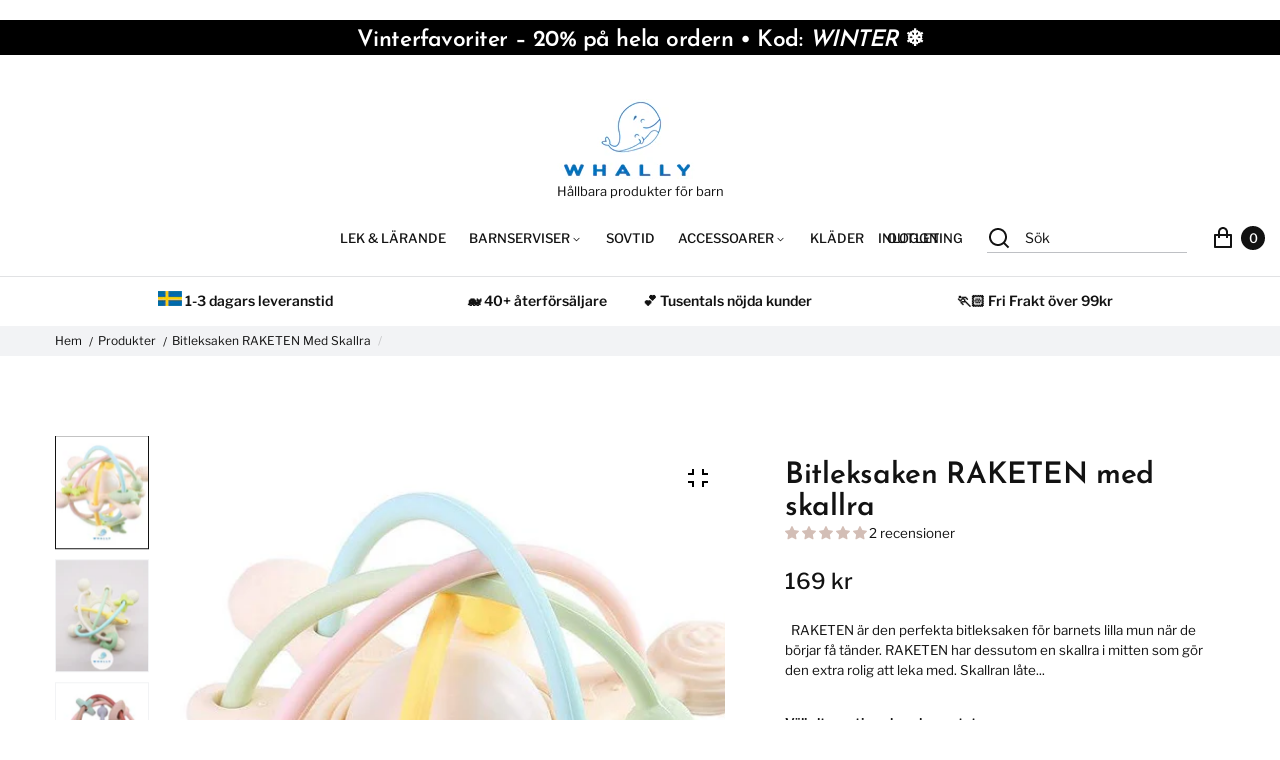

--- FILE ---
content_type: text/html; charset=utf-8
request_url: https://whally.se/products/bitleksaken-raketen-i-silikon
body_size: 76851
content:
<!doctype html>
<html lang="sv" class="no-js" >
<head>
	<script id="pandectes-rules">   /* PANDECTES-GDPR: DO NOT MODIFY AUTO GENERATED CODE OF THIS SCRIPT */      window.PandectesSettings = {"store":{"id":59529953453,"plan":"basic","theme":"Vendy-home4","primaryLocale":"sv","adminMode":false},"tsPublished":1709713076,"declaration":{"showPurpose":false,"showProvider":false,"showDateGenerated":true},"language":{"languageMode":"Single","fallbackLanguage":"sv","languageDetection":"browser","languagesSupported":[]},"texts":{"managed":{"headerText":{"sv":"Vi respekterar din integritet"},"consentText":{"sv":"Denna webbplats använder cookies för att säkerställa att du får den bästa upplevelsen."},"dismissButtonText":{"sv":"Ok"},"linkText":{"sv":"Läs mer"},"imprintText":{"sv":"Avtryck"},"preferencesButtonText":{"sv":"Preferenser"},"allowButtonText":{"sv":"Acceptera"},"denyButtonText":{"sv":"Neka"},"leaveSiteButtonText":{"sv":"Lämna denna webbplats"},"cookiePolicyText":{"sv":"Cookiepolicy"},"preferencesPopupTitleText":{"sv":"Hantera samtyckeinställningar"},"preferencesPopupIntroText":{"sv":"Vi använder cookies för att optimera webbplatsens funktionalitet, analysera prestanda och ge dig personlig upplevelse. Vissa kakor är viktiga för att webbplatsen ska fungera och fungera korrekt. Dessa cookies kan inte inaktiveras. I det här fönstret kan du hantera dina preferenser för cookies."},"preferencesPopupCloseButtonText":{"sv":"Stäng"},"preferencesPopupAcceptAllButtonText":{"sv":"Acceptera alla"},"preferencesPopupRejectAllButtonText":{"sv":"Avvisa alla"},"preferencesPopupSaveButtonText":{"sv":"Spara inställningar"},"accessSectionTitleText":{"sv":"Dataportabilitet"},"accessSectionParagraphText":{"sv":"Du har rätt att när som helst få tillgång till dina uppgifter."},"rectificationSectionTitleText":{"sv":"Rättelse av data"},"rectificationSectionParagraphText":{"sv":"Du har rätt att begära att dina uppgifter uppdateras när du tycker att det är lämpligt."},"erasureSectionTitleText":{"sv":"Rätt att bli bortglömd"},"erasureSectionParagraphText":{"sv":"Du har rätt att be alla dina data raderas. Efter det kommer du inte längre att kunna komma åt ditt konto."},"declIntroText":{"sv":"Vi använder cookies för att optimera webbplatsens funktionalitet, analysera prestandan och ge dig en personlig upplevelse. Vissa cookies är nödvändiga för att webbplatsen ska fungera och fungera korrekt. Dessa cookies kan inte inaktiveras. I det här fönstret kan du hantera dina preferenser för cookies."}},"categories":{"strictlyNecessaryCookiesTitleText":{"sv":"Strikt nödvändiga kakor"},"functionalityCookiesTitleText":{"sv":"Funktionella kakor"},"performanceCookiesTitleText":{"sv":"Prestandakakor"},"targetingCookiesTitleText":{"sv":"Inriktningskakor"},"unclassifiedCookiesTitleText":{"sv":"Oklassificerade cookies"},"strictlyNecessaryCookiesDescriptionText":{"sv":"Dessa cookies är viktiga för att du ska kunna flytta runt på webbplatsen och använda dess funktioner, till exempel att komma åt säkra områden på webbplatsen. Webbplatsen kan inte fungera korrekt utan dessa cookies."},"functionalityCookiesDescriptionText":{"sv":"Dessa cookies gör det möjligt för webbplatsen att tillhandahålla förbättrad funktionalitet och anpassning. De kan ställas in av oss eller av tredjepartsleverantörer vars tjänster vi har lagt till på våra sidor. Om du inte tillåter dessa kakor kanske vissa eller alla av dessa tjänster inte fungerar korrekt."},"performanceCookiesDescriptionText":{"sv":"Dessa cookies gör att vi kan övervaka och förbättra prestandan på vår webbplats. Till exempel tillåter de oss att räkna besök, identifiera trafikkällor och se vilka delar av webbplatsen som är mest populära."},"targetingCookiesDescriptionText":{"sv":"Dessa cookies kan sättas via vår webbplats av våra reklampartners. De kan användas av dessa företag för att skapa en profil av dina intressen och visa relevanta annonser på andra webbplatser. De lagrar inte direkt personlig information, men är baserade på att identifiera din webbläsare och internetenhet på ett unikt sätt. Om du inte tillåter dessa cookies kommer du att uppleva mindre riktad reklam."},"unclassifiedCookiesDescriptionText":{"sv":"Oklassificerade cookies är cookies som vi håller på att klassificera tillsammans med leverantörerna av enskilda cookies."}},"auto":{"declName":{"sv":"Namn"},"declPath":{"sv":"Väg"},"declType":{"sv":"Typ"},"declDomain":{"sv":"Domän"},"declPurpose":{"sv":"Syfte"},"declProvider":{"sv":"Leverantör"},"declRetention":{"sv":"Varaktighet"},"declFirstParty":{"sv":"Förstapartskakor"},"declThirdParty":{"sv":"Tredje part"},"declSeconds":{"sv":"sekunder"},"declMinutes":{"sv":"minuter"},"declHours":{"sv":"timmar"},"declDays":{"sv":"dagar"},"declMonths":{"sv":"månader"},"declYears":{"sv":"år"},"declSession":{"sv":"Session"},"cookiesDetailsText":{"sv":"Information om cookies"},"preferencesPopupAlwaysAllowedText":{"sv":"Alltid tillåtna"},"submitButton":{"sv":"Skicka in"},"submittingButton":{"sv":"Skickar ..."},"cancelButton":{"sv":"Avbryt"},"guestsSupportInfoText":{"sv":"Logga in med ditt kundkonto för att fortsätta."},"guestsSupportEmailPlaceholder":{"sv":"E-postadress"},"guestsSupportEmailValidationError":{"sv":"E-post är inte giltig"},"guestsSupportEmailSuccessTitle":{"sv":"Tack för din förfrågan"},"guestsSupportEmailFailureTitle":{"sv":"Ett problem uppstod"},"guestsSupportEmailSuccessMessage":{"sv":"Om du är registrerad som kund i den här butiken får du snart ett mejl med instruktioner om hur du går tillväga."},"guestsSupportEmailFailureMessage":{"sv":"Din begäran skickades inte. Försök igen och om problemet kvarstår, kontakta butiksägaren för hjälp."},"confirmationSuccessTitle":{"sv":"Din begäran har verifierats"},"confirmationFailureTitle":{"sv":"Ett problem uppstod"},"confirmationSuccessMessage":{"sv":"Vi återkommer snart till dig angående din begäran."},"confirmationFailureMessage":{"sv":"Din begäran verifierades inte. Försök igen och kontakta butiksägaren för att få hjälp om problemet kvarstår"},"consentSectionTitleText":{"sv":"Ditt samtycke till cookies"},"consentSectionNoConsentText":{"sv":"Du har inte godkänt cookiepolicyn för denna webbplats."},"consentSectionConsentedText":{"sv":"Du har samtyckt till cookiespolicyn för denna webbplats den"},"consentStatus":{"sv":"samtycke"},"consentDate":{"sv":"Samtyckesdatum"},"consentId":{"sv":"Samtyckes-ID"},"consentSectionChangeConsentActionText":{"sv":"Ändra samtyckesinställning"},"accessSectionGDPRRequestsActionText":{"sv":"Begäran av registrerade"},"accessSectionAccountInfoActionText":{"sv":"Personlig information"},"accessSectionOrdersRecordsActionText":{"sv":"Order"},"accessSectionDownloadReportActionText":{"sv":"Ladda ner allt"},"rectificationCommentPlaceholder":{"sv":"Beskriv vad du vill uppdatera"},"rectificationCommentValidationError":{"sv":"Kommentar krävs"},"rectificationSectionEditAccountActionText":{"sv":"Begär en uppdatering"},"erasureSectionRequestDeletionActionText":{"sv":"Begär radering av personuppgifter"}}},"library":{"previewMode":false,"fadeInTimeout":0,"defaultBlocked":0,"showLink":true,"showImprintLink":false,"enabled":true,"cookie":{"name":"_pandectes_gdpr","expiryDays":365,"secure":true},"dismissOnScroll":false,"dismissOnWindowClick":false,"dismissOnTimeout":false,"palette":{"popup":{"background":"#FFFFFF","backgroundForCalculations":{"a":1,"b":255,"g":255,"r":255},"text":"#000000"},"button":{"background":"#000000","backgroundForCalculations":{"a":1,"b":0,"g":0,"r":0},"text":"#FFFFFF","textForCalculation":{"a":1,"b":255,"g":255,"r":255},"border":"transparent"}},"content":{"href":"https://whally.se/pages/integritetspolicy","imprintHref":"/","close":"&#10005;","target":"_blank","logo":"<img class=\"cc-banner-logo\" height=\"40\" width=\"40\" src=\"https://cdn.shopify.com/s/files/1/0595/2995/3453/t/2/assets/pandectes-logo.png?v=1676636348\" alt=\"WHALLY\" />"},"window":"<div role=\"dialog\" aria-live=\"polite\" aria-label=\"cookieconsent\" aria-describedby=\"cookieconsent:desc\" id=\"pandectes-banner\" class=\"cc-window-wrapper cc-bottom-wrapper\"><div class=\"pd-cookie-banner-window cc-window {{classes}}\"><!--googleoff: all-->{{children}}<!--googleon: all--></div></div>","compliance":{"info":"<div class=\"cc-compliance cc-highlight\">{{dismiss}}</div>"},"type":"info","layouts":{"basic":"{{logo}}{{messagelink}}{{compliance}}{{close}}"},"position":"bottom","theme":"edgeless","revokable":false,"animateRevokable":false,"revokableReset":false,"revokableLogoUrl":"https://cdn.shopify.com/s/files/1/0595/2995/3453/t/2/assets/pandectes-reopen-logo.png?v=1676636282","revokablePlacement":"bottom-left","revokableMarginHorizontal":15,"revokableMarginVertical":15,"static":false,"autoAttach":true,"hasTransition":true,"blacklistPage":[""]},"geolocation":{"brOnly":false,"caOnly":false,"euOnly":false,"jpOnly":false,"thOnly":false,"canadaOnly":false,"globalVisibility":true},"dsr":{"guestsSupport":false,"accessSectionDownloadReportAuto":false},"banner":{"resetTs":1676636280,"extraCss":"        .cc-banner-logo {max-width: 24em!important;}    @media(min-width: 768px) {.cc-window.cc-floating{max-width: 24em!important;width: 24em!important;}}    .cc-message, .cc-header, .cc-logo {text-align: left}    .cc-window-wrapper{z-index: 2147483647;}    .cc-window{z-index: 2147483647;font-family: inherit;}    .cc-header{font-family: inherit;}    .pd-cp-ui{font-family: inherit; background-color: #FFFFFF;color:#000000;}    button.pd-cp-btn, a.pd-cp-btn{background-color:#000000;color:#FFFFFF!important;}    input + .pd-cp-preferences-slider{background-color: rgba(0, 0, 0, 0.3)}    .pd-cp-scrolling-section::-webkit-scrollbar{background-color: rgba(0, 0, 0, 0.3)}    input:checked + .pd-cp-preferences-slider{background-color: rgba(0, 0, 0, 1)}    .pd-cp-scrolling-section::-webkit-scrollbar-thumb {background-color: rgba(0, 0, 0, 1)}    .pd-cp-ui-close{color:#000000;}    .pd-cp-preferences-slider:before{background-color: #FFFFFF}    .pd-cp-title:before {border-color: #000000!important}    .pd-cp-preferences-slider{background-color:#000000}    .pd-cp-toggle{color:#000000!important}    @media(max-width:699px) {.pd-cp-ui-close-top svg {fill: #000000}}    .pd-cp-toggle:hover,.pd-cp-toggle:visited,.pd-cp-toggle:active{color:#000000!important}    .pd-cookie-banner-window {box-shadow: 0 0 18px rgb(0 0 0 / 20%);}  ","customJavascript":null,"showPoweredBy":false,"hybridStrict":false,"cookiesBlockedByDefault":"0","isActive":true,"implicitSavePreferences":false,"cookieIcon":false,"blockBots":false,"showCookiesDetails":true,"hasTransition":true,"blockingPage":false,"showOnlyLandingPage":false,"leaveSiteUrl":"https://www.google.com","linkRespectStoreLang":false},"cookies":{"0":[{"name":"keep_alive","domain":"whally.se","path":"/","provider":"Shopify","firstParty":true,"retention":"30 minute(s)","expires":30,"unit":"declMinutes","purpose":{"sv":"Used in connection with buyer localization."}},{"name":"localization","domain":"whally.se","path":"/","provider":"Shopify","firstParty":true,"retention":"1 year(s)","expires":1,"unit":"declYears","purpose":{"sv":"Shopify store localization"}},{"name":"secure_customer_sig","domain":"whally.se","path":"/","provider":"Shopify","firstParty":true,"retention":"1 year(s)","expires":1,"unit":"declYears","purpose":{"sv":"Used in connection with customer login."}},{"name":"cart_currency","domain":"whally.se","path":"/","provider":"Shopify","firstParty":true,"retention":"14 day(s)","expires":14,"unit":"declDays","purpose":{"sv":"Used in connection with shopping cart."}},{"name":"_secure_session_id","domain":"whally.se","path":"/","provider":"Shopify","firstParty":true,"retention":"24 hour(s)","expires":24,"unit":"declHours","purpose":{"sv":"Used in connection with navigation through a storefront."}}],"1":[{"name":"_hjSessionUser_2633995","domain":".whally.se","path":"/","provider":"Hotjar","firstParty":true,"retention":"1 year(s)","expires":1,"unit":"declYears","purpose":{"sv":"Used by Hotjar to store a unique user ID."}},{"name":"_hjSession_2633995","domain":".whally.se","path":"/","provider":"Hotjar","firstParty":true,"retention":"30 minute(s)","expires":30,"unit":"declMinutes","purpose":{"sv":"Used by Hotjar to provide functions across pages."}}],"2":[{"name":"_orig_referrer","domain":".whally.se","path":"/","provider":"Shopify","firstParty":true,"retention":"14 day(s)","expires":14,"unit":"declDays","purpose":{"sv":"Tracks landing pages."}},{"name":"_landing_page","domain":".whally.se","path":"/","provider":"Shopify","firstParty":true,"retention":"14 day(s)","expires":14,"unit":"declDays","purpose":{"sv":"Tracks landing pages."}},{"name":"_y","domain":".whally.se","path":"/","provider":"Shopify","firstParty":true,"retention":"1 year(s)","expires":1,"unit":"declYears","purpose":{"sv":"Shopify analytics."}},{"name":"_s","domain":".whally.se","path":"/","provider":"Shopify","firstParty":true,"retention":"30 minute(s)","expires":30,"unit":"declMinutes","purpose":{"sv":"Shopify analytics."}},{"name":"_shopify_y","domain":".whally.se","path":"/","provider":"Shopify","firstParty":true,"retention":"1 year(s)","expires":1,"unit":"declYears","purpose":{"sv":"Shopify analytics."}},{"name":"_shopify_s","domain":".whally.se","path":"/","provider":"Shopify","firstParty":true,"retention":"30 minute(s)","expires":30,"unit":"declMinutes","purpose":{"sv":"Shopify analytics."}},{"name":"_shopify_sa_t","domain":".whally.se","path":"/","provider":"Shopify","firstParty":true,"retention":"30 minute(s)","expires":30,"unit":"declMinutes","purpose":{"sv":"Shopify analytics relating to marketing & referrals."}},{"name":"_ga","domain":".whally.se","path":"/","provider":"Google","firstParty":true,"retention":"1 year(s)","expires":1,"unit":"declYears","purpose":{"sv":"Cookie is set by Google Analytics with unknown functionality"}},{"name":"_gid","domain":".whally.se","path":"/","provider":"Google","firstParty":true,"retention":"24 hour(s)","expires":24,"unit":"declHours","purpose":{"sv":"Cookie is placed by Google Analytics to count and track pageviews."}},{"name":"_gat","domain":".whally.se","path":"/","provider":"Google","firstParty":true,"retention":"36 second(s)","expires":36,"unit":"declSeconds","purpose":{"sv":"Cookie is placed by Google Analytics to filter requests from bots."}},{"name":"_shopify_sa_p","domain":".whally.se","path":"/","provider":"Shopify","firstParty":true,"retention":"30 minute(s)","expires":30,"unit":"declMinutes","purpose":{"sv":"Shopify analytics relating to marketing & referrals."}}],"4":[{"name":"_fbp","domain":".whally.se","path":"/","provider":"Facebook","firstParty":true,"retention":"90 day(s)","expires":90,"unit":"declDays","purpose":{"sv":"Cookie is placed by Facebook to track visits across websites."}},{"name":"_pin_unauth","domain":".whally.se","path":"/","provider":"Pinterest","firstParty":true,"retention":"1 year(s)","expires":1,"unit":"declYears","purpose":{"sv":"Used to group actions for users who cannot be identified by Pinterest."}}],"8":[{"name":"_hjFirstSeen","domain":".whally.se","path":"/","provider":"Unknown","firstParty":true,"retention":"30 minute(s)","expires":30,"unit":"declMinutes","purpose":{"sv":""}},{"name":"_hjIncludedInSessionSample_2633995","domain":".whally.se","path":"/","provider":"Unknown","firstParty":true,"retention":"2 minute(s)","expires":2,"unit":"declMinutes","purpose":{"sv":""}},{"name":"_hjAbsoluteSessionInProgress","domain":".whally.se","path":"/","provider":"Unknown","firstParty":true,"retention":"30 minute(s)","expires":30,"unit":"declMinutes","purpose":{"sv":""}},{"name":"productSortView","domain":"whally.se","path":"/","provider":"Unknown","firstParty":true,"retention":"Session","expires":-1676636314,"unit":"declSeconds","purpose":{"sv":""}},{"name":"smart_product_filter_search_session","domain":"filter-eu.globosoftware.net","path":"/","provider":"Unknown","firstParty":true,"retention":"2 hour(s)","expires":2,"unit":"declHours","purpose":{"sv":""}},{"name":"XSRF-TOKEN","domain":"filter-eu.globosoftware.net","path":"/","provider":"Unknown","firstParty":true,"retention":"2 hour(s)","expires":2,"unit":"declHours","purpose":{"sv":""}}]},"blocker":{"isActive":false,"googleConsentMode":{"id":"","analyticsId":"","isActive":false,"adStorageCategory":4,"analyticsStorageCategory":2,"personalizationStorageCategory":1,"functionalityStorageCategory":1,"customEvent":true,"securityStorageCategory":0,"redactData":true,"urlPassthrough":false},"facebookPixel":{"id":"","isActive":false,"ldu":false},"rakuten":{"isActive":false,"cmp":false,"ccpa":false},"gpcIsActive":false,"defaultBlocked":0,"patterns":{"whiteList":[],"blackList":{"1":[],"2":[],"4":[],"8":[]},"iframesWhiteList":[],"iframesBlackList":{"1":[],"2":[],"4":[],"8":[]},"beaconsWhiteList":[],"beaconsBlackList":{"1":[],"2":[],"4":[],"8":[]}}}}      !function(){"use strict";window.PandectesRules=window.PandectesRules||{},window.PandectesRules.manualBlacklist={1:[],2:[],4:[]},window.PandectesRules.blacklistedIFrames={1:[],2:[],4:[]},window.PandectesRules.blacklistedCss={1:[],2:[],4:[]},window.PandectesRules.blacklistedBeacons={1:[],2:[],4:[]};var e="javascript/blocked",t="_pandectes_gdpr";function n(e){return new RegExp(e.replace(/[/\\.+?$()]/g,"\\$&").replace("*","(.*)"))}var a=function(e){try{return JSON.parse(e)}catch(e){return!1}},r=function(e){var t=arguments.length>1&&void 0!==arguments[1]?arguments[1]:"log",n=new URLSearchParams(window.location.search);n.get("log")&&console[t]("PandectesRules: ".concat(e))};function i(e,t){var n=Object.keys(e);if(Object.getOwnPropertySymbols){var a=Object.getOwnPropertySymbols(e);t&&(a=a.filter((function(t){return Object.getOwnPropertyDescriptor(e,t).enumerable}))),n.push.apply(n,a)}return n}function o(e){for(var t=1;t<arguments.length;t++){var n=null!=arguments[t]?arguments[t]:{};t%2?i(Object(n),!0).forEach((function(t){s(e,t,n[t])})):Object.getOwnPropertyDescriptors?Object.defineProperties(e,Object.getOwnPropertyDescriptors(n)):i(Object(n)).forEach((function(t){Object.defineProperty(e,t,Object.getOwnPropertyDescriptor(n,t))}))}return e}function s(e,t,n){return t in e?Object.defineProperty(e,t,{value:n,enumerable:!0,configurable:!0,writable:!0}):e[t]=n,e}function c(e,t){return function(e){if(Array.isArray(e))return e}(e)||function(e,t){var n=null==e?null:"undefined"!=typeof Symbol&&e[Symbol.iterator]||e["@@iterator"];if(null==n)return;var a,r,i=[],o=!0,s=!1;try{for(n=n.call(e);!(o=(a=n.next()).done)&&(i.push(a.value),!t||i.length!==t);o=!0);}catch(e){s=!0,r=e}finally{try{o||null==n.return||n.return()}finally{if(s)throw r}}return i}(e,t)||d(e,t)||function(){throw new TypeError("Invalid attempt to destructure non-iterable instance.\nIn order to be iterable, non-array objects must have a [Symbol.iterator]() method.")}()}function l(e){return function(e){if(Array.isArray(e))return u(e)}(e)||function(e){if("undefined"!=typeof Symbol&&null!=e[Symbol.iterator]||null!=e["@@iterator"])return Array.from(e)}(e)||d(e)||function(){throw new TypeError("Invalid attempt to spread non-iterable instance.\nIn order to be iterable, non-array objects must have a [Symbol.iterator]() method.")}()}function d(e,t){if(e){if("string"==typeof e)return u(e,t);var n=Object.prototype.toString.call(e).slice(8,-1);return"Object"===n&&e.constructor&&(n=e.constructor.name),"Map"===n||"Set"===n?Array.from(e):"Arguments"===n||/^(?:Ui|I)nt(?:8|16|32)(?:Clamped)?Array$/.test(n)?u(e,t):void 0}}function u(e,t){(null==t||t>e.length)&&(t=e.length);for(var n=0,a=new Array(t);n<t;n++)a[n]=e[n];return a}var p=window.PandectesRulesSettings||window.PandectesSettings,f=!(void 0===window.dataLayer||!Array.isArray(window.dataLayer)||!window.dataLayer.some((function(e){return"pandectes_full_scan"===e.event})));r("userAgent -> ".concat(window.navigator.userAgent.substring(0,50)));var g=function(){var e,n=arguments.length>0&&void 0!==arguments[0]?arguments[0]:t,r="; "+document.cookie,i=r.split("; "+n+"=");if(i.length<2)e={};else{var o=i.pop(),s=o.split(";");e=window.atob(s.shift())}var c=a(e);return!1!==c?c:e}(),y=p.banner.isActive,h=p.blocker,w=h.defaultBlocked,m=h.patterns,v=g&&null!==g.preferences&&void 0!==g.preferences?g.preferences:null,b=f?0:y?null===v?w:v:0,k={1:0==(1&b),2:0==(2&b),4:0==(4&b)},L=m.blackList,_=m.whiteList,S=m.iframesBlackList,P=m.iframesWhiteList,C=m.beaconsBlackList,A=m.beaconsWhiteList,B={blackList:[],whiteList:[],iframesBlackList:{1:[],2:[],4:[],8:[]},iframesWhiteList:[],beaconsBlackList:{1:[],2:[],4:[],8:[]},beaconsWhiteList:[]};[1,2,4].map((function(e){var t;k[e]||((t=B.blackList).push.apply(t,l(L[e].length?L[e].map(n):[])),B.iframesBlackList[e]=S[e].length?S[e].map(n):[],B.beaconsBlackList[e]=C[e].length?C[e].map(n):[])})),B.whiteList=_.length?_.map(n):[],B.iframesWhiteList=P.length?P.map(n):[],B.beaconsWhiteList=A.length?A.map(n):[];var E={scripts:[],iframes:{1:[],2:[],4:[]},beacons:{1:[],2:[],4:[]},css:{1:[],2:[],4:[]}},I=function(t,n){return t&&(!n||n!==e)&&(!B.blackList||B.blackList.some((function(e){return e.test(t)})))&&(!B.whiteList||B.whiteList.every((function(e){return!e.test(t)})))},O=function(e){var t=e.getAttribute("src");return B.blackList&&B.blackList.every((function(e){return!e.test(t)}))||B.whiteList&&B.whiteList.some((function(e){return e.test(t)}))},j=function(e,t){var n=B.iframesBlackList[t],a=B.iframesWhiteList;return e&&(!n||n.some((function(t){return t.test(e)})))&&(!a||a.every((function(t){return!t.test(e)})))},R=function(e,t){var n=B.beaconsBlackList[t],a=B.beaconsWhiteList;return e&&(!n||n.some((function(t){return t.test(e)})))&&(!a||a.every((function(t){return!t.test(e)})))},T=new MutationObserver((function(e){for(var t=0;t<e.length;t++)for(var n=e[t].addedNodes,a=0;a<n.length;a++){var r=n[a],i=r.dataset&&r.dataset.cookiecategory;if(1===r.nodeType&&"LINK"===r.tagName){var o=r.dataset&&r.dataset.href;if(o&&i)switch(i){case"functionality":case"C0001":E.css[1].push(o);break;case"performance":case"C0002":E.css[2].push(o);break;case"targeting":case"C0003":E.css[4].push(o)}}}})),x=new MutationObserver((function(t){for(var n=0;n<t.length;n++)for(var a=t[n].addedNodes,r=function(t){var n=a[t],r=n.src||n.dataset&&n.dataset.src,i=n.dataset&&n.dataset.cookiecategory;if(1===n.nodeType&&"IFRAME"===n.tagName){if(r){var o=!1;j(r,1)||"functionality"===i||"C0001"===i?(o=!0,E.iframes[1].push(r)):j(r,2)||"performance"===i||"C0002"===i?(o=!0,E.iframes[2].push(r)):(j(r,4)||"targeting"===i||"C0003"===i)&&(o=!0,E.iframes[4].push(r)),o&&(n.removeAttribute("src"),n.setAttribute("data-src",r))}}else if(1===n.nodeType&&"IMG"===n.tagName){if(r){var s=!1;R(r,1)?(s=!0,E.beacons[1].push(r)):R(r,2)?(s=!0,E.beacons[2].push(r)):R(r,4)&&(s=!0,E.beacons[4].push(r)),s&&(n.removeAttribute("src"),n.setAttribute("data-src",r))}}else if(1===n.nodeType&&"LINK"===n.tagName){var c=n.dataset&&n.dataset.href;if(c&&i)switch(i){case"functionality":case"C0001":E.css[1].push(c);break;case"performance":case"C0002":E.css[2].push(c);break;case"targeting":case"C0003":E.css[4].push(c)}}else if(1===n.nodeType&&"SCRIPT"===n.tagName){var l=n.type,d=!1;if(I(r,l))d=!0;else if(r&&i)switch(i){case"functionality":case"C0001":d=!0,window.PandectesRules.manualBlacklist[1].push(r);break;case"performance":case"C0002":d=!0,window.PandectesRules.manualBlacklist[2].push(r);break;case"targeting":case"C0003":d=!0,window.PandectesRules.manualBlacklist[4].push(r)}if(d){E.scripts.push([n,l]),n.type=e;n.addEventListener("beforescriptexecute",(function t(a){n.getAttribute("type")===e&&a.preventDefault(),n.removeEventListener("beforescriptexecute",t)})),n.parentElement&&n.parentElement.removeChild(n)}}},i=0;i<a.length;i++)r(i)})),N=document.createElement,D={src:Object.getOwnPropertyDescriptor(HTMLScriptElement.prototype,"src"),type:Object.getOwnPropertyDescriptor(HTMLScriptElement.prototype,"type")};window.PandectesRules.unblockCss=function(e){var t=E.css[e]||[];t.length&&r("Unblocking CSS for ".concat(e)),t.forEach((function(e){var t=document.querySelector('link[data-href^="'.concat(e,'"]'));t.removeAttribute("data-href"),t.href=e})),E.css[e]=[]},window.PandectesRules.unblockIFrames=function(e){var t=E.iframes[e]||[];t.length&&r("Unblocking IFrames for ".concat(e)),B.iframesBlackList[e]=[],t.forEach((function(e){var t=document.querySelector('iframe[data-src^="'.concat(e,'"]'));t.removeAttribute("data-src"),t.src=e})),E.iframes[e]=[]},window.PandectesRules.unblockBeacons=function(e){var t=E.beacons[e]||[];t.length&&r("Unblocking Beacons for ".concat(e)),B.beaconsBlackList[e]=[],t.forEach((function(e){var t=document.querySelector('img[data-src^="'.concat(e,'"]'));t.removeAttribute("data-src"),t.src=e})),E.beacons[e]=[]},window.PandectesRules.unblockInlineScripts=function(e){var t=1===e?"functionality":2===e?"performance":"targeting";document.querySelectorAll('script[type="javascript/blocked"][data-cookiecategory="'.concat(t,'"]')).forEach((function(e){var t=e.textContent;e.parentNode.removeChild(e);var n=document.createElement("script");n.type="text/javascript",n.textContent=t,document.body.appendChild(n)}))},window.PandectesRules.unblock=function(t){t.length<1?(B.blackList=[],B.whiteList=[],B.iframesBlackList=[],B.iframesWhiteList=[]):(B.blackList&&(B.blackList=B.blackList.filter((function(e){return t.every((function(t){return"string"==typeof t?!e.test(t):t instanceof RegExp?e.toString()!==t.toString():void 0}))}))),B.whiteList&&(B.whiteList=[].concat(l(B.whiteList),l(t.map((function(e){if("string"==typeof e){var t=".*"+n(e)+".*";if(B.whiteList.every((function(e){return e.toString()!==t.toString()})))return new RegExp(t)}else if(e instanceof RegExp&&B.whiteList.every((function(t){return t.toString()!==e.toString()})))return e;return null})).filter(Boolean)))));for(var a=document.querySelectorAll('script[type="'.concat(e,'"]')),i=0;i<a.length;i++){var o=a[i];O(o)&&(E.scripts.push([o,"application/javascript"]),o.parentElement.removeChild(o))}var s=0;l(E.scripts).forEach((function(e,t){var n=c(e,2),a=n[0],r=n[1];if(O(a)){for(var i=document.createElement("script"),o=0;o<a.attributes.length;o++){var l=a.attributes[o];"src"!==l.name&&"type"!==l.name&&i.setAttribute(l.name,a.attributes[o].value)}i.setAttribute("src",a.src),i.setAttribute("type",r||"application/javascript"),document.head.appendChild(i),E.scripts.splice(t-s,1),s++}})),0==B.blackList.length&&0===B.iframesBlackList[1].length&&0===B.iframesBlackList[2].length&&0===B.iframesBlackList[4].length&&0===B.beaconsBlackList[1].length&&0===B.beaconsBlackList[2].length&&0===B.beaconsBlackList[4].length&&(r("Disconnecting observers"),x.disconnect(),T.disconnect())};var M,z,W=p.store.adminMode,F=p.blocker,U=F.defaultBlocked;M=function(){!function(){var e=window.Shopify.trackingConsent;if(!1!==e.shouldShowBanner()||null!==v||7!==U)try{var t=W&&!(window.Shopify&&window.Shopify.AdminBarInjector),n={preferences:0==(1&b)||f||t,analytics:0==(2&b)||f||t,marketing:0==(4&b)||f||t};e.firstPartyMarketingAllowed()===n.marketing&&e.analyticsProcessingAllowed()===n.analytics&&e.preferencesProcessingAllowed()===n.preferences||e.setTrackingConsent(n,(function(e){e&&e.error?r("Shopify.customerPrivacy API - failed to setTrackingConsent"):r("Shopify.customerPrivacy API - setTrackingConsent(".concat(JSON.stringify(n),")"))}))}catch(e){r("Shopify.customerPrivacy API - exception")}}(),function(){var e=window.Shopify.trackingConsent,t=e.currentVisitorConsent();if(F.gpcIsActive&&"CCPA"===e.getRegulation()&&"no"===t.gpc&&"yes"!==t.sale_of_data){var n={sale_of_data:!1};e.setTrackingConsent(n,(function(e){e&&e.error?r("Shopify.customerPrivacy API - failed to setTrackingConsent({".concat(JSON.stringify(n),")")):r("Shopify.customerPrivacy API - setTrackingConsent(".concat(JSON.stringify(n),")"))}))}}()},z=null,window.Shopify&&window.Shopify.loadFeatures&&window.Shopify.trackingConsent?M():z=setInterval((function(){window.Shopify&&window.Shopify.loadFeatures&&(clearInterval(z),window.Shopify.loadFeatures([{name:"consent-tracking-api",version:"0.1"}],(function(e){e?r("Shopify.customerPrivacy API - failed to load"):(r("Shopify.customerPrivacy API - loaded"),r("Shopify.customerPrivacy.shouldShowBanner() -> "+window.Shopify.trackingConsent.shouldShowBanner()),M())})))}),10);var q=p.banner.isActive,J=p.blocker.googleConsentMode,H=J.isActive,$=J.customEvent,G=J.id,K=J.analyticsId,V=J.redactData,Y=J.urlPassthrough,Q=J.adStorageCategory,X=J.analyticsStorageCategory,Z=J.functionalityStorageCategory,ee=J.personalizationStorageCategory,te=J.securityStorageCategory,ne=J.dataLayerProperty,ae=void 0===ne?"dataLayer":ne,re=J.waitForUpdate,ie=void 0===re?2e3:re;function oe(){window[ae].push(arguments)}window[ae]=window[ae]||[];var se,ce,le={hasInitialized:!1,ads_data_redaction:!1,url_passthrough:!1,data_layer_property:"dataLayer",storage:{ad_storage:"granted",ad_user_data:"granted",ad_personalization:"granted",analytics_storage:"granted",functionality_storage:"granted",personalization_storage:"granted",security_storage:"granted",wait_for_update:2e3}};if(q&&H){var de=0==(b&Q)?"granted":"denied",ue=0==(b&X)?"granted":"denied",pe=0==(b&Z)?"granted":"denied",fe=0==(b&ee)?"granted":"denied",ge=0==(b&te)?"granted":"denied";if(le.hasInitialized=!0,le.ads_data_redaction="denied"===de&&V,le.url_passthrough=Y,le.storage.ad_storage=de,le.storage.ad_user_data=de,le.storage.ad_personalization=de,le.storage.analytics_storage=ue,le.storage.functionality_storage=pe,le.storage.personalization_storage=fe,le.storage.security_storage=ge,le.storage.wait_for_update="denied"===ue||"denied"===de?ie:2e3,le.data_layer_property=ae||"dataLayer",le.ads_data_redaction&&oe("set","ads_data_redaction",le.ads_data_redaction),le.url_passthrough&&oe("set","url_passthrough",le.url_passthrough),oe("consent","default",le.storage),r("Google consent mode initialized"),G.length){window[le.data_layer_property].push({"gtm.start":(new Date).getTime(),event:"gtm.js"}),window[le.data_layer_property].push({"pandectes.start":(new Date).getTime(),event:"pandectes-rules.min.js"});var ye=document.createElement("script"),he="dataLayer"!==le.data_layer_property?"&l=".concat(le.data_layer_property):"";ye.async=!0,ye.src="https://www.googletagmanager.com/gtm.js?id=".concat(G).concat(he),document.head.appendChild(ye)}if(K.length){window[le.data_layer_property].push({"pandectes.start":(new Date).getTime(),event:"pandectes-rules.min.js"});var we=document.createElement("script");we.async=!0,we.src="https://www.googletagmanager.com/gtag/js?id=".concat(K),document.head.appendChild(we),oe("js",new Date),oe("config",K)}}q&&$&&(ce=7===(se=b)?"deny":0===se?"allow":"mixed",window[ae].push({event:"Pandectes_Consent_Update",pandectes_status:ce,pandectes_categories:{C0000:"allow",C0001:k[1]?"allow":"deny",C0002:k[2]?"allow":"deny",C0003:k[4]?"allow":"deny"}}),r("PandectesCustomEvent pushed to the dataLayer"));var me=p.blocker,ve=me.klaviyoIsActive,be=me.googleConsentMode.adStorageCategory;ve&&window.addEventListener("PandectesEvent_OnConsent",(function(e){var t=e.detail.preferences;if(null!=t){var n=0==(t&be)?"granted":"denied";void 0!==window.klaviyo&&window.klaviyo.isIdentified()&&window.klaviyo.push(["identify",{ad_personalization:n,ad_user_data:n}])}})),window.PandectesRules.gcm=le;var ke=p.banner.isActive,Le=p.blocker.isActive;r("Blocker -> "+(Le?"Active":"Inactive")),r("Banner -> "+(ke?"Active":"Inactive")),r("ActualPrefs -> "+b);var _e=null===v&&/\/checkouts\//.test(window.location.pathname);0!==b&&!1===f&&Le&&!_e?(r("Blocker will execute"),document.createElement=function(){for(var t=arguments.length,n=new Array(t),a=0;a<t;a++)n[a]=arguments[a];if("script"!==n[0].toLowerCase())return N.bind?N.bind(document).apply(void 0,n):N;var r=N.bind(document).apply(void 0,n);try{Object.defineProperties(r,{src:o(o({},D.src),{},{set:function(t){I(t,r.type)&&D.type.set.call(this,e),D.src.set.call(this,t)}}),type:o(o({},D.type),{},{get:function(){var t=D.type.get.call(this);return t===e||I(this.src,t)?null:t},set:function(t){var n=I(r.src,r.type)?e:t;D.type.set.call(this,n)}})}),r.setAttribute=function(t,n){if("type"===t){var a=I(r.src,r.type)?e:n;D.type.set.call(r,a)}else"src"===t?(I(n,r.type)&&D.type.set.call(r,e),D.src.set.call(r,n)):HTMLScriptElement.prototype.setAttribute.call(r,t,n)}}catch(e){console.warn("Yett: unable to prevent script execution for script src ",r.src,".\n",'A likely cause would be because you are using a third-party browser extension that monkey patches the "document.createElement" function.')}return r},x.observe(document.documentElement,{childList:!0,subtree:!0}),T.observe(document.documentElement,{childList:!0,subtree:!0})):r("Blocker will not execute")}();
</script>
	<meta content="hWhh-w3JqQNKvcziFXFQ0mwauBvKlvTEQ9oKX8X-RUs" name="google-site-verification"/>
	<meta charset="utf-8">
	
	
	<title>
	Bitleksaken RAKETEN med skallra
	
	
	&ndash; WHALLY
	
	</title><link rel="canonical" href="https://whally.se/products/bitleksaken-raketen-i-silikon"><link rel="shortcut icon" href="//whally.se/cdn/shop/files/whally-favicon_32x32.png?v=1629622499" type="image/png"><meta name="description" content="  RAKETEN är den perfekta bitleksaken för barnets lilla mun när de börjar få tänder. RAKETEN har dessutom en skallra i mitten som gör den extra rolig att leka med. Skallran låter dovt så det blir inga höga ljud när barnet leker. Tips är att lägga in den i kylen alternativs frysen för att den ska bli riktigt kall och dä"><meta name="viewport" content="width=device-width, initial-scale=1, maximum-scale=1" />
	
	<!--[if IE]>
	<meta http-equiv="X-UA-Compatible" content="IE=edge,chrome=1">
	<![endif]-->
	
	<!-- CSS -->
	











<style type="text/css">

	@font-face {
  font-family: "Libre Franklin";
  font-weight: 400;
  font-style: normal;
  font-display: swap;
  src: url("//whally.se/cdn/fonts/libre_franklin/librefranklin_n4.a9b0508e1ffb743a0fd6d0614768959c54a27d86.woff2") format("woff2"),
       url("//whally.se/cdn/fonts/libre_franklin/librefranklin_n4.948f6f27caf8552b1a9560176e3f14eeb2c6f202.woff") format("woff");
}

	
	@font-face {
  font-family: "Libre Franklin";
  font-weight: 400;
  font-style: normal;
  font-display: swap;
  src: url("//whally.se/cdn/fonts/libre_franklin/librefranklin_n4.a9b0508e1ffb743a0fd6d0614768959c54a27d86.woff2") format("woff2"),
       url("//whally.se/cdn/fonts/libre_franklin/librefranklin_n4.948f6f27caf8552b1a9560176e3f14eeb2c6f202.woff") format("woff");
}

	@font-face {
  font-family: "Libre Franklin";
  font-weight: 500;
  font-style: normal;
  font-display: swap;
  src: url("//whally.se/cdn/fonts/libre_franklin/librefranklin_n5.9261428336eff957b0a7eb23fe0c9ce37faee0f6.woff2") format("woff2"),
       url("//whally.se/cdn/fonts/libre_franklin/librefranklin_n5.017cd79179c42e6cced54a81ea8f2b62c04cb72e.woff") format("woff");
}

	@font-face {
  font-family: "Libre Franklin";
  font-weight: 600;
  font-style: normal;
  font-display: swap;
  src: url("//whally.se/cdn/fonts/libre_franklin/librefranklin_n6.c976b0b721ea92417572301ef17640150832a2b9.woff2") format("woff2"),
       url("//whally.se/cdn/fonts/libre_franklin/librefranklin_n6.bb41783c980fb0a0dad0f0403cbcc7159efe6030.woff") format("woff");
}

	
	@font-face {
  font-family: "Josefin Sans";
  font-weight: 400;
  font-style: normal;
  font-display: swap;
  src: url("//whally.se/cdn/fonts/josefin_sans/josefinsans_n4.70f7efd699799949e6d9f99bc20843a2c86a2e0f.woff2") format("woff2"),
       url("//whally.se/cdn/fonts/josefin_sans/josefinsans_n4.35d308a1bdf56e5556bc2ac79702c721e4e2e983.woff") format("woff");
}

	
	@font-face {
  font-family: "Josefin Sans";
  font-weight: 400;
  font-style: normal;
  font-display: swap;
  src: url("//whally.se/cdn/fonts/josefin_sans/josefinsans_n4.70f7efd699799949e6d9f99bc20843a2c86a2e0f.woff2") format("woff2"),
       url("//whally.se/cdn/fonts/josefin_sans/josefinsans_n4.35d308a1bdf56e5556bc2ac79702c721e4e2e983.woff") format("woff");
}

	@font-face {
  font-family: "Josefin Sans";
  font-weight: 500;
  font-style: normal;
  font-display: swap;
  src: url("//whally.se/cdn/fonts/josefin_sans/josefinsans_n5.72427d78743bbf3591b498f66ad0f8361904dc4d.woff2") format("woff2"),
       url("//whally.se/cdn/fonts/josefin_sans/josefinsans_n5.15e133f4dfd3ea9ee7de5283759b87e9708721ae.woff") format("woff");
}

	@font-face {
  font-family: "Josefin Sans";
  font-weight: 600;
  font-style: normal;
  font-display: swap;
  src: url("//whally.se/cdn/fonts/josefin_sans/josefinsans_n6.afe095792949c54ae236c64ec95a9caea4be35d6.woff2") format("woff2"),
       url("//whally.se/cdn/fonts/josefin_sans/josefinsans_n6.0ea222c12f299e43fa61b9245ec23b623ebeb1e9.woff") format("woff");
}



	:root {
		/*  TYPOGRAPHY  */
		--base-font: Liquid error (snippets/variables line 30): font_face can only be used with a font drop, sans-serif;
		--base-font-size: 14;
		--heading-font: Liquid error (snippets/variables line 32): font_face can only be used with a font drop, sans-serif;
		--heading-font-size-h1: 72;
		--heading-font-size-h2: 56;
		--heading-font-size: 44;
		--heading-font-size-h4: 32;
		--heading-font-size-h5: 24;
		/*  COLORS  */
		--color-primary: #121212;
		--color-secondary: #797b7e;
		--color-white: #ffffff;
		--color-black: #121212;
		--color-grey-1: #f2f3f5;
		--color-grey-2: #bec0c4;
		--color-grey-3: #797b7e;
		--color-grey-4: #505152;
		--color-grey-5: #669aa1;
		--color-grey-6: #e1e2e4;
		--body-background-color: #ffffff;
		--base-font-color: #121212;
		--heading-font-color: #121212;
		--border-color: #e1e2e4;
		--links-color: #797b7e;
		--links-color-hover: #121212;
		--product-name-color: #121212;
		--product-name-color-hover: #797b7e;
		--product-name-color-secondary: #222222;
		--product-name-color-secondary-hover: #f14e08;
		--product-price-color: #121212;
		--product-regular-price-color: #797b7e;
		--product-price-sale-color: #ea3253;
		--button-background-color: #ffffff;
		--button-text-color: #121212;
		--button-border-color: #121212;
		--button-hover-color: #121212;
		--button-hover-text-color: #ffffff;
		--button-hover-border-color: #121212;
		--primary-button-background-color: #756f6f;
		--primary-button-text-color: #ffffff;
		--primary-button-border-color: #756f6f;
		--primary-button-hover-background-color: #505152;
		--primary-button-hover-text-color: #ffffff;
		--primary-button-hover-border-color: #505152;
		--color-badge-new: #121212;
		--color-badge-sale: #ea3253;
		--color-badge-outstocksale: #5c6468;
		--color-badge-custom-1: #1383df;
		--color-badge-custom-text-color-1: #1383df;
		--color-badge-custom-2: #394cb3;
		--color-badge-custom-text-color-2: #222222;
	}
</style>
	<link href="//whally.se/cdn/shop/t/2/assets/theme.css?v=75237090755323673041744102260" rel="stylesheet" type="text/css" media="all" />
	
	
<!-- JS -->
	
	<script>
		var theme = {
			moneyFormat: "{{amount_no_decimals}} kr",
			shopCurrency: "SEK",
			moneyFormatCurrency: "{{amount_no_decimals}} SEK"
		};
		document.documentElement.className = document.documentElement.className.replace('no-js', 'js');
	</script>
	
	<script src="//whally.se/cdn/shop/t/2/assets/jquery.min.js?v=144207533720947225551629227059"></script><!-- SHOPIFY SERVICE SCRIPTS -->
	<style>.spf-filter-loading #gf-products > *:not(.spf-product--skeleton), .spf-filter-loading [data-globo-filter-items] > *:not(.spf-product--skeleton){visibility: hidden; opacity: 0}</style>
<link rel="preconnect" href="https://filter-eu.globosoftware.net" />
<script>
  document.getElementsByTagName('html')[0].classList.add('spf-filter-loading');
  window.addEventListener("globoFilterRenderCompleted",function(e){document.getElementsByTagName('html')[0].classList.remove('spf-filter-loading')})
  window.sortByRelevance = false;
  window.moneyFormat = "{{amount_no_decimals}} kr";
  window.GloboMoneyFormat = "{{amount_no_decimals}} kr";
  window.GloboMoneyWithCurrencyFormat = "{{amount_no_decimals}} SEK";
  window.filterPriceRate = 1;
  window.filterPriceAdjustment = 1;

  window.shopCurrency = "SEK";
  window.currentCurrency = "SEK";

  window.isMultiCurrency = false;
  window.globoFilterAssetsUrl = '//whally.se/cdn/shop/t/2/assets/';
  window.assetsUrl = '//whally.se/cdn/shop/t/2/assets/';
  window.filesUrl = '//whally.se/cdn/shop/files/';
  var page_id = 0;
  var globo_filters_json = {"default":51490}
  var GloboFilterConfig = {
    api: {
      filterUrl: "https://filter-eu.globosoftware.net/filter",
      searchUrl: "https://filter-eu.globosoftware.net/search",
      url: "https://filter-eu.globosoftware.net",
    },
    shop: {
      name: "WHALLY",
      url: "https://whally.se",
      domain: "whallystore.myshopify.com",
      is_multicurrency: false,
      currency: "SEK",
      cur_currency: "SEK",
      cur_locale: "sv",
      locale: "sv",
      root_url: "",
      country_code: "SE",
      product_image: {width: 360, height: 504},
      no_image_url: "https://cdn.shopify.com/s/images/themes/product-1.png",
      themeStoreId: 0,
      swatches:  [],
      newUrlStruct: true,
      translation: {"default":{"search":{"suggestions":"F\u00f6rslag","collections":"Kategorier","pages":"Sidor","product":"Produkt","products":"Produkter","view_all":"S\u00f6k efter","view_all_products":"Se alla produkter","not_found":"Vi hittade tyv\u00e4rr inget","product_not_found":"Vi hittade inga produkter","no_result_keywords_suggestions_title":"Popul\u00e4ra s\u00f6kningar","no_result_products_suggestions_title":"Men du kanske gillar","zero_character_keywords_suggestions_title":"F\u00f6rslag","zero_character_popular_searches_title":"Popul\u00e4ra s\u00f6kningar","zero_character_products_suggestions_title":"Trendande produkter"},"form":{"heading":"S\u00f6k produkter","select":"-- V\u00e4lj --","search":"S\u00f6k","submit":"S\u00f6k","clear":"Rensa"},"filter":{"filter_by":"Filtrera efter","clear_all":"Rensa alla","view":"Se alla","clear":"Rensa","in_stock":"I lager","out_of_stock":"Ej i lager","ready_to_ship":"Ready to ship","search":"Search options","choose_values":"Choose values"},"sort":{"sort_by":"Sortera efter","manually":"Utvald","availability_in_stock_first":"Tillg\u00e4nglighet","relevance":"Relevans","best_selling":"B\u00e4sts\u00e4ljande","alphabetically_a_z":"Alfabetiskt A-\u00d6","alphabetically_z_a":"Alfabetiskt \u00d6-A","price_low_to_high":"Pris, l\u00e5gt till h\u00f6gt","price_high_to_low":"Pris, h\u00f6gt till l\u00e5gt","date_new_to_old":"Datum, ny till gammal","date_old_to_new":"Datum, gammal till ny","sale_off":"% kampanj"},"product":{"add_to_cart":"L\u00e4gg i varukorg","unavailable":"Ej i lager","sold_out":"Uts\u00e5ld","sale":"Kampanj","load_more":"Ladda fler","limit":"Visa","search":"S\u00f6k produkter","no_results":"Det finns tyv\u00e4rr inga produkter i denna kategori"}}},
      redirects: null,
      images: ["checkbox-black-retina.png","no_image.png"],
      settings: {"type_base_font":{"error":"json not allowed for this object"},"base_font_size":14,"base_font_color":"#121212","type_heading_font":{"error":"json not allowed for this object"},"heading_font_size_h1":72,"heading_font_size_h2":56,"heading_font_size":44,"heading_font_size_h4":32,"heading_font_size_h5":24,"heading_font_size_h6":16,"heading_font_color":"#121212","links_color":"#797b7e","links_color_hover":"#121212","product_name_color":"#121212","product_name_color_hover":"#797b7e","product_price_color":"#121212","product_regular_price_color":"#797b7e","product_price_sale_color":"#ea3253","body_background_color":"#ffffff","body_color":"#797b7e","border_color":"#e1e2e4","color_primary":"#121212","color_secondary":"#797b7e","color_white":"#ffffff","color_black":"#121212","color_grey_1":"#f2f3f5","color_grey_2":"#bec0c4","color_grey_3":"#797b7e","color_grey_4":"#505152","color_grey_5":"#669aa1","color_grey_6":"#e1e2e4","color_success":"#cdf1e8","color_icon_success":"#44bb9e","color_info":"#edefff","color_icon_info":"#121212","color_warning":"#fff5bb","color_icon_warning":"#fda828","color_danger":"#fef1f0","color_icon_danger":"#ea3253","button_background_color":"#ffffff","button_text_color":"#121212","button_border_color":"#121212","button_hover_background_color":"#121212","button_hover_text_color":"#ffffff","button_hover_border_color":"#121212","primary_button_background_color":"#756f6f","primary_button_text_color":"#ffffff","primary_button_border_color":"#756f6f","primary_button_hover_background_color":"#505152","primary_button_hover_text_color":"#ffffff","primary_button_hover_border_color":"#505152","secondary_button_background_color":"#f2f3f5","secondary_button_text_color":"#121212","secondary_button_border_color":"#f2f3f5","secondary_button_hover_background_color":"#121212","secondary_button_hover_text_color":"#ffffff","secondary_button_hover_border_color":"#121212","alternate_button_background_color":"","alternate_button_text_color":"#ffffff","alternate_button_border_color":"#ffffff","alternate_button_hover_background_color":"#ffffff","alternate_button_hover_text_color":"#121212","alternate_button_hover_border_color":"#ffffff","favicon":"\/\/whally.se\/cdn\/shop\/files\/whally-favicon.png?v=1629622499","sidebar_toggle":false,"sidebar_position":"sidebar_left","wishlist_toggle":false,"wishlist_page":"swym-share-wishlist","header_type":"4","footer_type":"1","rtl":false,"contact_map":false,"password_link_view":false,"hide_pb_toggle":true,"protect":false,"newsletter_popup_toggle":true,"newsletter_popup_period":"60","np_type":"1","newsletter_popup_header_1":"Ny på Whally.se?","newsletter_popup_discount_percent_1":"10% rabatt","newsletter_popup_description_1":"Följ oss på instagram \u003ca href=\"https:\/\/www.instagram.com\/whally.se\/\"\u003e@whally.se\u003c\/a\u003e och prenumerera på vårt nyhetsbrev och få 10% rabatt på ditt första köp. Använd koden WHALLY23","newsletter_popup_bg_1":"\/\/whally.se\/cdn\/shop\/files\/Prio-bebis-med-snutte.png?v=1634984531","newsletter_popup_header_2":"Join our newsletter and get 20% discount!","newsletter_popup_discount_percent_2":"","newsletter_popup_description_2":"Subscribe to our newsletter and we will ship \u003cem\u003e20% discount code today.\u003c\/em\u003e","newsletter_popup_bg_2":null,"newsletter_popup_header_3":"Newsletter subscription!","newsletter_popup_discount_percent_3":"","newsletter_popup_description_3":"Stay Updated on all that's new add noteworthy","newsletter_popup_bg_3":null,"variants_money_toggle":true,"badge_toggle":true,"new_products_period":"14","badge_new_toggle":true,"new_badge_color":"#121212","badge_sale_toggle":true,"badge_sale_percent_toggle":false,"sale_badge_color":"#ea3253","badge_outstock_toggle":false,"outstock_badge_color":"#5c6468","custom_badge_1_toggle":false,"custom_badge_1":"online","custom_badge_1_text":"Only online","custom_badge_1_color":"#1383df","custom_badge_2_toggle":false,"custom_badge_2":"best price","custom_badge_2_text":"Best price","custom_badge_2_color":"#394cb3","product_reviews":true,"use_custom_all_options":true,"sharing_fb":true,"sharing_tw":false,"sharing_pin":true,"social_fb":"https:\/\/www.facebook.com\/whallystore","social_fb_text":"Facebook","social_tw":"","social_tw_text":"","social_pin":"#","social_pin_text":"Pinterest","social_inst":"https:\/\/www.instagram.com\/whally.se\/","social_inst_text":"Instagram","social_yt":"https:\/\/www.youtube.com\/channel\/UCigNsKSS-tFZvTvgaeYfKKg","social_yt_text":"Youtube","social_linkedin":"","social_linkedin_text":"","contacts_address":"\u003cp\u003eMon-Fri: 9:00 am - 6:00 pm\u003c\/p\u003e\u003cp\u003eSat: 9:00 am - 4:00 pm\u003c\/p\u003e\u003cp\u003eSun: 9:00 am - 2:00 pm\u003c\/p\u003e","contacts_phone":"800-123-4567","contacts_phone_text":"Call Us:","contacts_email":"demo@demo.com","contacts_email_text":"Send us an email","checkout_header_image":null,"checkout_logo_image":"\/\/whally.se\/cdn\/shop\/files\/whally-checkout-logotype-v2.png?v=1641303047","checkout_logo_position":"center","checkout_logo_size":"large","checkout_body_background_image":null,"checkout_body_background_color":"#fff","checkout_input_background_color_mode":"white","checkout_sidebar_background_image":null,"checkout_sidebar_background_color":"#f6f7fc","checkout_heading_font":"Roboto","checkout_body_font":"Roboto","checkout_accent_color":"#5060c9","checkout_button_color":"#5060c9","checkout_error_color":"#f34235","color_option":"Color","size_option":"Size","newsletter_form_type":"newsletter_shopify","newsletter_mailchimp_url":"","newsletter_popup_header":"Special Offers April!","newsletter_popup_discount_percent":"30% off","newsletter_popup_description":"for best drones!","newsletter_popup_bg_color":"#f6f7f9","newsletter_popup_bg":"shopify:\/\/shop_images\/newsletter.png","type_base2_font":"Verdana","color_grey_7":"#dde0e9","color_grey_8":"#eeeff4","color_secondary_1":"#a4bbf9","newsletter_popup_discount_content":"Discount","color_primary_dark":"#1e306e","color_secondary_light":"#fffabd","color_white_1":"#f6f7fc","newsletter_popup_sub_title":"\u003cp\u003e20%\u003cbr\u003eDiscount\u003c\/p\u003e","inverted":"false","custom_badge_2_text_color":"#222222","new_badge_text_color":"#fff","sale_badge_text_color":"#fff","outstock_badge_text_color":"#fff","custom_badge_1_text_color":"#1383df","product_name_color_secondary":"#222222","product_name_color_secondary_hover":"#f14e08","badge_ourstock_toggle":true,"ourstock_badge_color":"#222222","type-base-font":"lato_n4","base-font-size":"14px","base-font-color":"#000000","type-heading-font":"lato_n4","heading-font-size":"30px","heading-font-color":"#000000","links-color":"#333333","links-color-hover":"#f14e08","product-name-color":"#000000","product-name-color-hover":"#777777","product-name-color-secondary":"#888888","product-name-color-secondary-hover":"#f14e08","product-price-color":"#000000","product-regular-price-color":"#000000","product-price-sale-color":"#000000","body-background-color":"#a43838","body-color":"#888888","border-color":"#ececec","color-primary":"#f53f3f","color-secondary":"#1383df","color-white":"#ffffff","color-black":"#000000","color-grey-1":"","color-grey-2":"","color-grey-3":"","button-background-color":"","button-text-color":"","button-border-color":"","button-hover-background-color":"","button-hover-text-color":"","button-hover-border-color":"","primary-button-background-color":"","primary-button-text-color":"","primary-button-border-color":"","primary-button-hover-background-color":"","primary-button-hover-text-color":"","primary-button-hover-border-color":"","type_header_font":"fira_sans_n4","color_1":"#333333","color_2":"#f1f1f1","color_3":"#ffffff","color_4":"#000000","color_5":"#777777","color_6":"#f8dbde","button_color":"#333333","button_hover_color":"rgba(0,0,0,0)","alt_button_color":"#ffe5e8","alt_button_text_color":"#333333","alt_button_border_color":"#ffe5e8","alt_button_hover_color":"rgba(0,0,0,0)","alt_button_hover_text_color":"#ffe5e8","alt_button_hover_border_color":"#ffe5e8","white_button_color":"","white_button_text_color":"#ffffff","white_button_border_color":"#ffffff","white_button_hover_color":"#ffffff","white_button_hover_text_color":"#333333","white_button_hover_border_color":"#ffffff","sharing_gplus":true,"product_name_size":"14px","section_headers_bg_color":"#be3838","section_headers_alignment":"center","product_border":false,"sale_type":"text","color_scheme":"scheme_1","scheme_1_color_1":"#6fcfb8","scheme_1_color_2":"#333333","scheme_2_color_1":"#f2c94c","scheme_2_color_2":"#242424","scheme_3_color_1":"#77c126","scheme_3_color_2":"#fc5d20","text-animation":true,"base_font":"google_fonts:Roboto","heading_font":"google_fonts:Roboto","currency_selector":"0","supported_currencies":"USD EUR GBP","show_multiple_currencies":"1","currency_format":"money_with_currency_format","default_currency":"USD","currencies_toggle":true,"currencies_list":"","checkout_use_header_image":false,"checkout_logo":"checkout_logo.png","checkout_use_body_background_image":false,"checkout_use_sidebar_background_image":false,"color_text":"#3d4246","color_body_text":"#788188","color_sale_text":"#7796A8","color_borders":"#e8e9eb","color_button":"#7796A8","color_button_text":"#fff","color_small_button":"#fff","color_small_button_text":"#3d4246","color_text_field":"#fff","color_text_field_text":"#000","color_image_overlay_text":"#fff","color_image_overlay":"#3d4246","image_overlay_opacity":"0.25","color_body_bg":"#fff","type_header_family":"Google_Work+Sans_600_sans","type_header_base_size":"26px","type_base_family":"Google_Work+Sans_400_sans","type_base_size":"16px","type_bold_product_titles":false,"share_facebook":true,"share_twitter":true,"share_pinterest":true,"social_twitter_link":"","social_facebook_link":"","social_pinterest_link":"","social_instagram_link":"","social_tumblr_link":"","social_snapchat_link":"","social_youtube_link":"","social_vimeo_link":"","customer_layout":"customer_area"},
      separate_options: ["f\u00e4rg"],
      home_filter: false,
      page: "product",
      layout: "theme"
    },
    taxes: null,
    special_countries: null,
    adjustments: null,

    year_make_model: {
      id: null
    },
    filter: {
      id: globo_filters_json[page_id] || globo_filters_json['default'] || 0,
      layout: 2,
      showCount: true,
      isLoadMore: 2,
      filter_on_search_page: true
    },
    search:{
      enable: true,
      zero_character_suggestion: false,
      layout: 1,
    },
    collection: {
      id:0,
      handle:'',
      sort: 'best-selling',
      tags: null,
      vendor: null,
      type: null,
      term: null,
      limit: 12,
      products_count: 0,
      excludeTags: null
    },
    customer: false,
    selector: {
      sortBy: '.collection-sorting',
      pagination: '.pagination:first, .paginate:first, .pagination-custom:first, #pagination:first, #gf_pagination_wrap',
      products: '.grid.grid-collage'
    }
  };

</script>
<script defer src="//whally.se/cdn/shop/t/2/assets/v5.globo.filter.lib.js?v=66743857492687732951668002020"></script>

<link rel="preload stylesheet" href="//whally.se/cdn/shop/t/2/assets/v5.globo.search.css?v=36178431668889589591667301074" as="style">





<script>window.performance && window.performance.mark && window.performance.mark('shopify.content_for_header.start');</script><meta name="facebook-domain-verification" content="bqbrigjvksvb7pubvhv65vwaw2vbnw">
<meta id="shopify-digital-wallet" name="shopify-digital-wallet" content="/59529953453/digital_wallets/dialog">
<meta name="shopify-checkout-api-token" content="c79b2045e463bba3d955b8569039e6f4">
<link rel="alternate" type="application/json+oembed" href="https://whally.se/products/bitleksaken-raketen-i-silikon.oembed">
<script async="async" src="/checkouts/internal/preloads.js?locale=sv-SE"></script>
<link rel="preconnect" href="https://shop.app" crossorigin="anonymous">
<script async="async" src="https://shop.app/checkouts/internal/preloads.js?locale=sv-SE&shop_id=59529953453" crossorigin="anonymous"></script>
<script id="apple-pay-shop-capabilities" type="application/json">{"shopId":59529953453,"countryCode":"SE","currencyCode":"SEK","merchantCapabilities":["supports3DS"],"merchantId":"gid:\/\/shopify\/Shop\/59529953453","merchantName":"WHALLY","requiredBillingContactFields":["postalAddress","email","phone"],"requiredShippingContactFields":["postalAddress","email","phone"],"shippingType":"shipping","supportedNetworks":["visa","maestro","masterCard","amex"],"total":{"type":"pending","label":"WHALLY","amount":"1.00"},"shopifyPaymentsEnabled":true,"supportsSubscriptions":true}</script>
<script id="shopify-features" type="application/json">{"accessToken":"c79b2045e463bba3d955b8569039e6f4","betas":["rich-media-storefront-analytics"],"domain":"whally.se","predictiveSearch":true,"shopId":59529953453,"locale":"sv"}</script>
<script>var Shopify = Shopify || {};
Shopify.shop = "whallystore.myshopify.com";
Shopify.locale = "sv";
Shopify.currency = {"active":"SEK","rate":"1.0"};
Shopify.country = "SE";
Shopify.theme = {"name":"Vendy-home4","id":126223548589,"schema_name":"Vendy","schema_version":"1.0.0","theme_store_id":null,"role":"main"};
Shopify.theme.handle = "null";
Shopify.theme.style = {"id":null,"handle":null};
Shopify.cdnHost = "whally.se/cdn";
Shopify.routes = Shopify.routes || {};
Shopify.routes.root = "/";</script>
<script type="module">!function(o){(o.Shopify=o.Shopify||{}).modules=!0}(window);</script>
<script>!function(o){function n(){var o=[];function n(){o.push(Array.prototype.slice.apply(arguments))}return n.q=o,n}var t=o.Shopify=o.Shopify||{};t.loadFeatures=n(),t.autoloadFeatures=n()}(window);</script>
<script>
  window.ShopifyPay = window.ShopifyPay || {};
  window.ShopifyPay.apiHost = "shop.app\/pay";
  window.ShopifyPay.redirectState = null;
</script>
<script id="shop-js-analytics" type="application/json">{"pageType":"product"}</script>
<script defer="defer" async type="module" src="//whally.se/cdn/shopifycloud/shop-js/modules/v2/client.init-shop-cart-sync_BQ29hUGy.sv.esm.js"></script>
<script defer="defer" async type="module" src="//whally.se/cdn/shopifycloud/shop-js/modules/v2/chunk.common_DVZgvets.esm.js"></script>
<script defer="defer" async type="module" src="//whally.se/cdn/shopifycloud/shop-js/modules/v2/chunk.modal_Dp9EJq-l.esm.js"></script>
<script type="module">
  await import("//whally.se/cdn/shopifycloud/shop-js/modules/v2/client.init-shop-cart-sync_BQ29hUGy.sv.esm.js");
await import("//whally.se/cdn/shopifycloud/shop-js/modules/v2/chunk.common_DVZgvets.esm.js");
await import("//whally.se/cdn/shopifycloud/shop-js/modules/v2/chunk.modal_Dp9EJq-l.esm.js");

  window.Shopify.SignInWithShop?.initShopCartSync?.({"fedCMEnabled":true,"windoidEnabled":true});

</script>
<script>
  window.Shopify = window.Shopify || {};
  if (!window.Shopify.featureAssets) window.Shopify.featureAssets = {};
  window.Shopify.featureAssets['shop-js'] = {"shop-cart-sync":["modules/v2/client.shop-cart-sync_Bu6t_x9R.sv.esm.js","modules/v2/chunk.common_DVZgvets.esm.js","modules/v2/chunk.modal_Dp9EJq-l.esm.js"],"init-fed-cm":["modules/v2/client.init-fed-cm_D1-Qq-Q9.sv.esm.js","modules/v2/chunk.common_DVZgvets.esm.js","modules/v2/chunk.modal_Dp9EJq-l.esm.js"],"shop-cash-offers":["modules/v2/client.shop-cash-offers_C0440sHw.sv.esm.js","modules/v2/chunk.common_DVZgvets.esm.js","modules/v2/chunk.modal_Dp9EJq-l.esm.js"],"shop-login-button":["modules/v2/client.shop-login-button_CQaJFxXl.sv.esm.js","modules/v2/chunk.common_DVZgvets.esm.js","modules/v2/chunk.modal_Dp9EJq-l.esm.js"],"pay-button":["modules/v2/client.pay-button_BZyH99EP.sv.esm.js","modules/v2/chunk.common_DVZgvets.esm.js","modules/v2/chunk.modal_Dp9EJq-l.esm.js"],"shop-button":["modules/v2/client.shop-button_DmCkdO1R.sv.esm.js","modules/v2/chunk.common_DVZgvets.esm.js","modules/v2/chunk.modal_Dp9EJq-l.esm.js"],"avatar":["modules/v2/client.avatar_BTnouDA3.sv.esm.js"],"init-windoid":["modules/v2/client.init-windoid_D1M6VxtU.sv.esm.js","modules/v2/chunk.common_DVZgvets.esm.js","modules/v2/chunk.modal_Dp9EJq-l.esm.js"],"init-shop-for-new-customer-accounts":["modules/v2/client.init-shop-for-new-customer-accounts_CeZrXdsi.sv.esm.js","modules/v2/client.shop-login-button_CQaJFxXl.sv.esm.js","modules/v2/chunk.common_DVZgvets.esm.js","modules/v2/chunk.modal_Dp9EJq-l.esm.js"],"init-shop-email-lookup-coordinator":["modules/v2/client.init-shop-email-lookup-coordinator_BlEXnj1d.sv.esm.js","modules/v2/chunk.common_DVZgvets.esm.js","modules/v2/chunk.modal_Dp9EJq-l.esm.js"],"init-shop-cart-sync":["modules/v2/client.init-shop-cart-sync_BQ29hUGy.sv.esm.js","modules/v2/chunk.common_DVZgvets.esm.js","modules/v2/chunk.modal_Dp9EJq-l.esm.js"],"shop-toast-manager":["modules/v2/client.shop-toast-manager_Ct9Ayof1.sv.esm.js","modules/v2/chunk.common_DVZgvets.esm.js","modules/v2/chunk.modal_Dp9EJq-l.esm.js"],"init-customer-accounts":["modules/v2/client.init-customer-accounts_B5hQ7EGO.sv.esm.js","modules/v2/client.shop-login-button_CQaJFxXl.sv.esm.js","modules/v2/chunk.common_DVZgvets.esm.js","modules/v2/chunk.modal_Dp9EJq-l.esm.js"],"init-customer-accounts-sign-up":["modules/v2/client.init-customer-accounts-sign-up_BubgnExM.sv.esm.js","modules/v2/client.shop-login-button_CQaJFxXl.sv.esm.js","modules/v2/chunk.common_DVZgvets.esm.js","modules/v2/chunk.modal_Dp9EJq-l.esm.js"],"shop-follow-button":["modules/v2/client.shop-follow-button_uTieMXEA.sv.esm.js","modules/v2/chunk.common_DVZgvets.esm.js","modules/v2/chunk.modal_Dp9EJq-l.esm.js"],"checkout-modal":["modules/v2/client.checkout-modal_BXs16w6w.sv.esm.js","modules/v2/chunk.common_DVZgvets.esm.js","modules/v2/chunk.modal_Dp9EJq-l.esm.js"],"shop-login":["modules/v2/client.shop-login_9pkxbyDl.sv.esm.js","modules/v2/chunk.common_DVZgvets.esm.js","modules/v2/chunk.modal_Dp9EJq-l.esm.js"],"lead-capture":["modules/v2/client.lead-capture_DxnaH17I.sv.esm.js","modules/v2/chunk.common_DVZgvets.esm.js","modules/v2/chunk.modal_Dp9EJq-l.esm.js"],"payment-terms":["modules/v2/client.payment-terms_ByllyJK7.sv.esm.js","modules/v2/chunk.common_DVZgvets.esm.js","modules/v2/chunk.modal_Dp9EJq-l.esm.js"]};
</script>
<script>(function() {
  var isLoaded = false;
  function asyncLoad() {
    if (isLoaded) return;
    isLoaded = true;
    var urls = ["\/\/cdn.shopify.com\/proxy\/f607df435fe74bf8c770c0e95cf832ba6b10178dcf84564731d66de4d995a3f4\/s.pandect.es\/scripts\/pandectes-core.js?shop=whallystore.myshopify.com\u0026sp-cache-control=cHVibGljLCBtYXgtYWdlPTkwMA","https:\/\/cdn.nfcube.com\/instafeed-1d5eef74312e0eb90eb72f77e71149c8.js?shop=whallystore.myshopify.com"];
    for (var i = 0; i < urls.length; i++) {
      var s = document.createElement('script');
      s.type = 'text/javascript';
      s.async = true;
      s.src = urls[i];
      var x = document.getElementsByTagName('script')[0];
      x.parentNode.insertBefore(s, x);
    }
  };
  if(window.attachEvent) {
    window.attachEvent('onload', asyncLoad);
  } else {
    window.addEventListener('load', asyncLoad, false);
  }
})();</script>
<script id="__st">var __st={"a":59529953453,"offset":3600,"reqid":"b42ce0ff-2d73-40bc-91d7-25fe9a1e6a4e-1769520871","pageurl":"whally.se\/products\/bitleksaken-raketen-i-silikon","u":"f5dcde41eda1","p":"product","rtyp":"product","rid":7256293277869};</script>
<script>window.ShopifyPaypalV4VisibilityTracking = true;</script>
<script id="captcha-bootstrap">!function(){'use strict';const t='contact',e='account',n='new_comment',o=[[t,t],['blogs',n],['comments',n],[t,'customer']],c=[[e,'customer_login'],[e,'guest_login'],[e,'recover_customer_password'],[e,'create_customer']],r=t=>t.map((([t,e])=>`form[action*='/${t}']:not([data-nocaptcha='true']) input[name='form_type'][value='${e}']`)).join(','),a=t=>()=>t?[...document.querySelectorAll(t)].map((t=>t.form)):[];function s(){const t=[...o],e=r(t);return a(e)}const i='password',u='form_key',d=['recaptcha-v3-token','g-recaptcha-response','h-captcha-response',i],f=()=>{try{return window.sessionStorage}catch{return}},m='__shopify_v',_=t=>t.elements[u];function p(t,e,n=!1){try{const o=window.sessionStorage,c=JSON.parse(o.getItem(e)),{data:r}=function(t){const{data:e,action:n}=t;return t[m]||n?{data:e,action:n}:{data:t,action:n}}(c);for(const[e,n]of Object.entries(r))t.elements[e]&&(t.elements[e].value=n);n&&o.removeItem(e)}catch(o){console.error('form repopulation failed',{error:o})}}const l='form_type',E='cptcha';function T(t){t.dataset[E]=!0}const w=window,h=w.document,L='Shopify',v='ce_forms',y='captcha';let A=!1;((t,e)=>{const n=(g='f06e6c50-85a8-45c8-87d0-21a2b65856fe',I='https://cdn.shopify.com/shopifycloud/storefront-forms-hcaptcha/ce_storefront_forms_captcha_hcaptcha.v1.5.2.iife.js',D={infoText:'Skyddas av hCaptcha',privacyText:'Integritet',termsText:'Villkor'},(t,e,n)=>{const o=w[L][v],c=o.bindForm;if(c)return c(t,g,e,D).then(n);var r;o.q.push([[t,g,e,D],n]),r=I,A||(h.body.append(Object.assign(h.createElement('script'),{id:'captcha-provider',async:!0,src:r})),A=!0)});var g,I,D;w[L]=w[L]||{},w[L][v]=w[L][v]||{},w[L][v].q=[],w[L][y]=w[L][y]||{},w[L][y].protect=function(t,e){n(t,void 0,e),T(t)},Object.freeze(w[L][y]),function(t,e,n,w,h,L){const[v,y,A,g]=function(t,e,n){const i=e?o:[],u=t?c:[],d=[...i,...u],f=r(d),m=r(i),_=r(d.filter((([t,e])=>n.includes(e))));return[a(f),a(m),a(_),s()]}(w,h,L),I=t=>{const e=t.target;return e instanceof HTMLFormElement?e:e&&e.form},D=t=>v().includes(t);t.addEventListener('submit',(t=>{const e=I(t);if(!e)return;const n=D(e)&&!e.dataset.hcaptchaBound&&!e.dataset.recaptchaBound,o=_(e),c=g().includes(e)&&(!o||!o.value);(n||c)&&t.preventDefault(),c&&!n&&(function(t){try{if(!f())return;!function(t){const e=f();if(!e)return;const n=_(t);if(!n)return;const o=n.value;o&&e.removeItem(o)}(t);const e=Array.from(Array(32),(()=>Math.random().toString(36)[2])).join('');!function(t,e){_(t)||t.append(Object.assign(document.createElement('input'),{type:'hidden',name:u})),t.elements[u].value=e}(t,e),function(t,e){const n=f();if(!n)return;const o=[...t.querySelectorAll(`input[type='${i}']`)].map((({name:t})=>t)),c=[...d,...o],r={};for(const[a,s]of new FormData(t).entries())c.includes(a)||(r[a]=s);n.setItem(e,JSON.stringify({[m]:1,action:t.action,data:r}))}(t,e)}catch(e){console.error('failed to persist form',e)}}(e),e.submit())}));const S=(t,e)=>{t&&!t.dataset[E]&&(n(t,e.some((e=>e===t))),T(t))};for(const o of['focusin','change'])t.addEventListener(o,(t=>{const e=I(t);D(e)&&S(e,y())}));const B=e.get('form_key'),M=e.get(l),P=B&&M;t.addEventListener('DOMContentLoaded',(()=>{const t=y();if(P)for(const e of t)e.elements[l].value===M&&p(e,B);[...new Set([...A(),...v().filter((t=>'true'===t.dataset.shopifyCaptcha))])].forEach((e=>S(e,t)))}))}(h,new URLSearchParams(w.location.search),n,t,e,['guest_login'])})(!0,!0)}();</script>
<script integrity="sha256-4kQ18oKyAcykRKYeNunJcIwy7WH5gtpwJnB7kiuLZ1E=" data-source-attribution="shopify.loadfeatures" defer="defer" src="//whally.se/cdn/shopifycloud/storefront/assets/storefront/load_feature-a0a9edcb.js" crossorigin="anonymous"></script>
<script crossorigin="anonymous" defer="defer" src="//whally.se/cdn/shopifycloud/storefront/assets/shopify_pay/storefront-65b4c6d7.js?v=20250812"></script>
<script data-source-attribution="shopify.dynamic_checkout.dynamic.init">var Shopify=Shopify||{};Shopify.PaymentButton=Shopify.PaymentButton||{isStorefrontPortableWallets:!0,init:function(){window.Shopify.PaymentButton.init=function(){};var t=document.createElement("script");t.src="https://whally.se/cdn/shopifycloud/portable-wallets/latest/portable-wallets.sv.js",t.type="module",document.head.appendChild(t)}};
</script>
<script data-source-attribution="shopify.dynamic_checkout.buyer_consent">
  function portableWalletsHideBuyerConsent(e){var t=document.getElementById("shopify-buyer-consent"),n=document.getElementById("shopify-subscription-policy-button");t&&n&&(t.classList.add("hidden"),t.setAttribute("aria-hidden","true"),n.removeEventListener("click",e))}function portableWalletsShowBuyerConsent(e){var t=document.getElementById("shopify-buyer-consent"),n=document.getElementById("shopify-subscription-policy-button");t&&n&&(t.classList.remove("hidden"),t.removeAttribute("aria-hidden"),n.addEventListener("click",e))}window.Shopify?.PaymentButton&&(window.Shopify.PaymentButton.hideBuyerConsent=portableWalletsHideBuyerConsent,window.Shopify.PaymentButton.showBuyerConsent=portableWalletsShowBuyerConsent);
</script>
<script data-source-attribution="shopify.dynamic_checkout.cart.bootstrap">document.addEventListener("DOMContentLoaded",(function(){function t(){return document.querySelector("shopify-accelerated-checkout-cart, shopify-accelerated-checkout")}if(t())Shopify.PaymentButton.init();else{new MutationObserver((function(e,n){t()&&(Shopify.PaymentButton.init(),n.disconnect())})).observe(document.body,{childList:!0,subtree:!0})}}));
</script>
<link id="shopify-accelerated-checkout-styles" rel="stylesheet" media="screen" href="https://whally.se/cdn/shopifycloud/portable-wallets/latest/accelerated-checkout-backwards-compat.css" crossorigin="anonymous">
<style id="shopify-accelerated-checkout-cart">
        #shopify-buyer-consent {
  margin-top: 1em;
  display: inline-block;
  width: 100%;
}

#shopify-buyer-consent.hidden {
  display: none;
}

#shopify-subscription-policy-button {
  background: none;
  border: none;
  padding: 0;
  text-decoration: underline;
  font-size: inherit;
  cursor: pointer;
}

#shopify-subscription-policy-button::before {
  box-shadow: none;
}

      </style>
<script id="sections-script" data-sections="header-4,footer-1,index-image-with-text-overlay,index-products-carousel,index-blog-articles,index-banners-carousel" defer="defer" src="//whally.se/cdn/shop/t/2/compiled_assets/scripts.js?v=2470"></script>
<script>window.performance && window.performance.mark && window.performance.mark('shopify.content_for_header.end');</script>
  <meta name="google-site-verification" content="hWhh-w3JqQNKvcziFXFQ0mwauBvKlvTEQ9oKX8X-RUs" />
  <!-- Facebook Pixel Code -->
<script>
  !function(f,b,e,v,n,t,s)
  {if(f.fbq)return;n=f.fbq=function(){n.callMethod?
  n.callMethod.apply(n,arguments):n.queue.push(arguments)};
  if(!f._fbq)f._fbq=n;n.push=n;n.loaded=!0;n.version='2.0';
  n.queue=[];t=b.createElement(e);t.async=!0;
  t.src=v;s=b.getElementsByTagName(e)[0];
  s.parentNode.insertBefore(t,s)}(window, document,'script',
  'https://connect.facebook.net/en_US/fbevents.js');
  fbq('init', '594398421747202');
  fbq('track', 'PageView');
</script>
<noscript><img height="1" width="1" style="display:none"
  src="https://www.facebook.com/tr?id=594398421747202&ev=PageView&noscript=1"
/></noscript>
<!-- End Facebook Pixel Code -->

<!-- Font icon for header icons -->
<link href="https://wishlisthero-assets.revampco.com/safe-icons/css/wishlisthero-icons.css" rel="stylesheet"/>
<!-- Style for floating buttons and others -->
<style type="text/css">
    .wishlisthero-floating {
        position: absolute;
          right:5px;
        top: 5px;
        z-index: 23;
        border-radius: 100%;
    }

    .wishlisthero-floating:hover {
        background-color: rgba(0, 0, 0, 0.05);
    }

    .wishlisthero-floating button {
        font-size: 20px !important;
        width: 40px !important;
        padding: 0.125em 0 0 !important;
    }
.MuiTypography-body2 ,.MuiTypography-body1 ,.MuiTypography-caption ,.MuiTypography-button ,.MuiTypography-h1 ,.MuiTypography-h2 ,.MuiTypography-h3 ,.MuiTypography-h4 ,.MuiTypography-h5 ,.MuiTypography-h6 ,.MuiTypography-subtitle1 ,.MuiTypography-subtitle2 ,.MuiTypography-overline , MuiButton-root,  .MuiCardHeader-title a{
     font-family: inherit !important; /*Roboto, Helvetica, Arial, sans-serif;*/
}
.MuiTypography-h1 , .MuiTypography-h2 , .MuiTypography-h3 , .MuiTypography-h4 , .MuiTypography-h5 , .MuiTypography-h6 ,  .MuiCardHeader-title a{
     font-family: ,  !important;
     font-family: ,  !important;
     font-family: ,  !important;
     font-family: ,  !important;
}

    /****************************************************************************************/
    /* For some theme shared view need some spacing */
    /*
    #wishlist-hero-shared-list-view {
  margin-top: 15px;
  margin-bottom: 15px;
}
#wishlist-hero-shared-list-view h1 {
  padding-left: 5px;
}

#wishlisthero-product-page-button-container {
  padding-top: 15px;
}
*/
    /****************************************************************************************/
    /* #wishlisthero-product-page-button-container button {
  padding-left: 1px !important;
} */
    /****************************************************************************************/
    /* Customize the indicator when wishlist has items AND the normal indicator not working */
/*     span.wishlist-hero-items-count {

  top: 0px;
  right: -6px;



}

@media screen and (max-width: 749px){
.wishlisthero-product-page-button-container{
width:100%
}
.wishlisthero-product-page-button-container button{
 margin-left:auto !important; margin-right: auto !important;
}
}
@media screen and (max-width: 749px) {
span.wishlist-hero-items-count {
top: 10px;
right: 3px;
}
}*/
</style>
<script>window.wishlisthero_cartDotClasses=['site-header__cart-count', 'is-visible'];</script>
 <script type='text/javascript'>try{
   window.WishListHero_setting = {"ButtonColor":"rgb(144, 86, 162)","IconColor":"rgba(255, 255, 255, 1)","IconType":"Heart","ButtonTextBeforeAdding":"Lägg i önskelista","ButtonTextAfterAdding":"Tillagd i önskelista","AnimationAfterAddition":"Blink","ButtonTextAddToCart":"Lägg i varukorg","ButtonTextOutOfStock":"Finns inte i lager","ButtonTextAddAllToCart":"Lägg alla i varukorgen","ButtonTextRemoveAllToCart":"Ta bort alla från önskelista","AddedProductNotificationText":"Produkten är tillagd i önskelistan","AddedProductToCartNotificationText":"Produkten är tillagd i varukorgen","ViewCartLinkText":"Se varukorg","SharePopup_TitleText":"Dela min önskelista","SharePopup_shareBtnText":"Dela","SharePopup_shareHederText":"Dela på sociala medier","SharePopup_shareCopyText":"Eller kopiera länken för önskelistan","SharePopup_shareCancelBtnText":"Avbryt","SharePopup_shareCopyBtnText":"Kopiera","SendEMailPopup_BtnText":"skicka mejl","SendEMailPopup_FromText":"Från namn","SendEMailPopup_ToText":"Till e-post","SendEMailPopup_BodyText":"Innehåll","SendEMailPopup_SendBtnText":"Skicka","SendEMailPopup_TitleText":"Skicka min önskelista med mejl","AddProductMessageText":"Är du säker på att du vill lägga till alla varor?","RemoveProductMessageText":"Är du säker på att du vill ta bort denna varan från önskelistan?","RemoveAllProductMessageText":"Är du säker på att du vill ta bort alla varor från önskelistan?","RemovedProductNotificationText":"Produkten har tagits bort från önskelistan","AddAllOutOfStockProductNotificationText":"Det verkar vara något problem med att lägga till produkter i varukorgen. Försök igen.","RemovePopupOkText":"ok","RemovePopup_HeaderText":"Är du säker?","ViewWishlistText":"Se önskelistan","EmptyWishlistText":"det finns inga varor i önskelistan","BuyNowButtonText":"Köp nu","BuyNowButtonColor":"rgb(144, 86, 162)","BuyNowTextButtonColor":"rgb(255, 255, 255)","Wishlist_Title":"Min önskelista","WishlistHeaderTitleAlignment":"Left","WishlistProductImageSize":"Normal","PriceColor":"rgb(0, 122, 206)","HeaderFontSize":"30","PriceFontSize":"18","ProductNameFontSize":"16","LaunchPointType":"menu_item","DisplayWishlistAs":"popup_window","DisplayButtonAs":"text_with_icon","PopupSize":"lg","HideAddToCartButton":false,"NoRedirectAfterAddToCart":false,"DisableGuestCustomer":false,"LoginPopupContent":"Logga in för att dela din önskelista med fler enheter","LoginPopupLoginBtnText":"Logga in","LoginPopupContentFontSize":"20","NotificationPopupPosition":"center","WishlistButtonTextColor":"rgba(255, 255, 255, 1)","EnableRemoveFromWishlistAfterAddButtonText":"Ta bort från önskelista","_id":"629f08900df6af07c0901c1d","EnableCollection":false,"EnableShare":true,"RemovePowerBy":false,"EnableFBPixel":false,"DisapleApp":true,"FloatPointPossition":"bottom_right","HeartStateToggle":true,"HeaderMenuItemsIndicator":true,"EnableRemoveFromWishlistAfterAdd":true,"CollectionViewAddedToWishlistIconBackgroundColor":"","CollectionViewAddedToWishlistIconColor":"","CollectionViewIconBackgroundColor":"","CollectionViewIconColor":"#756f6f","Shop":"whallystore.myshopify.com","shop":"whallystore.myshopify.com","Status":"Active","Plan":"FREE"};  
  }catch(e){ console.error('Error loading config',e); } </script>

<script async src='https://addrevenue.io/track.js'></script>
<!-- BEGIN app block: shopify://apps/also-bought/blocks/app-embed-block/b94b27b4-738d-4d92-9e60-43c22d1da3f2 --><script>
    window.codeblackbelt = window.codeblackbelt || {};
    window.codeblackbelt.shop = window.codeblackbelt.shop || 'whallystore.myshopify.com';
    
        window.codeblackbelt.productId = 7256293277869;</script><script src="//cdn.codeblackbelt.com/widgets/also-bought/main.min.js?version=2026012714+0100" async></script>
<!-- END app block --><!-- BEGIN app block: shopify://apps/judge-me-reviews/blocks/judgeme_core/61ccd3b1-a9f2-4160-9fe9-4fec8413e5d8 --><!-- Start of Judge.me Core -->






<link rel="dns-prefetch" href="https://cdnwidget.judge.me">
<link rel="dns-prefetch" href="https://cdn.judge.me">
<link rel="dns-prefetch" href="https://cdn1.judge.me">
<link rel="dns-prefetch" href="https://api.judge.me">

<script data-cfasync='false' class='jdgm-settings-script'>window.jdgmSettings={"pagination":5,"disable_web_reviews":false,"badge_no_review_text":"Inga recensioner","badge_n_reviews_text":"{{ n }} recension/recensioner","hide_badge_preview_if_no_reviews":true,"badge_hide_text":false,"enforce_center_preview_badge":false,"widget_title":"Kundrecensioner","widget_open_form_text":"Skriv en recension","widget_close_form_text":"Avbryt recension","widget_refresh_page_text":"Uppdatera sidan","widget_summary_text":"Baserat på {{ number_of_reviews }} recension/recensioner","widget_no_review_text":"Var först med att skriva en recension","widget_name_field_text":"Visningsnamn","widget_verified_name_field_text":"Verifierat namn (offentligt)","widget_name_placeholder_text":"Visningsnamn","widget_required_field_error_text":"Detta fält är obligatoriskt.","widget_email_field_text":"E-postadress","widget_verified_email_field_text":"Verifierad e-post (privat, kan inte redigeras)","widget_email_placeholder_text":"Din e-postadress","widget_email_field_error_text":"Ange en giltig e-postadress.","widget_rating_field_text":"Betyg","widget_review_title_field_text":"Rubrik","widget_review_title_placeholder_text":"Ge din recension en rubrik","widget_review_body_field_text":"Recensionsinnehåll","widget_review_body_placeholder_text":"Börja skriva här...","widget_pictures_field_text":"Bild/Video (valfritt)","widget_submit_review_text":"Skicka recension","widget_submit_verified_review_text":"Skicka verifierad recension","widget_submit_success_msg_with_auto_publish":"Tack! Uppdatera sidan om några ögonblick för att se din recension. Du kan ta bort eller redigera din recension genom att logga in på \u003ca href='https://judge.me/login' target='_blank' rel='nofollow noopener'\u003eJudge.me\u003c/a\u003e","widget_submit_success_msg_no_auto_publish":"Tack! Din recension kommer att publiceras så snart den har godkänts av butiksadministratören. Du kan ta bort eller redigera din recension genom att logga in på \u003ca href='https://judge.me/login' target='_blank' rel='nofollow noopener'\u003eJudge.me\u003c/a\u003e","widget_show_default_reviews_out_of_total_text":"Visar {{ n_reviews_shown }} av {{ n_reviews }} recensioner.","widget_show_all_link_text":"Visa alla","widget_show_less_link_text":"Visa färre","widget_author_said_text":"{{ reviewer_name }} sade:","widget_days_text":"{{ n }} dag/dagar sedan","widget_weeks_text":"{{ n }} vecka/veckor sedan","widget_months_text":"{{ n }} månad/månader sedan","widget_years_text":"{{ n }} år sedan","widget_yesterday_text":"Igår","widget_today_text":"Idag","widget_replied_text":"\u003e\u003e {{ shop_name }} svarade:","widget_read_more_text":"Läs mer","widget_reviewer_name_as_initial":"","widget_rating_filter_color":"#fbcd0a","widget_rating_filter_see_all_text":"Se alla recensioner","widget_sorting_most_recent_text":"Senaste","widget_sorting_highest_rating_text":"Högsta betyg","widget_sorting_lowest_rating_text":"Lägsta betyg","widget_sorting_with_pictures_text":"Bara bilder","widget_sorting_most_helpful_text":"Mest hjälpsamma","widget_open_question_form_text":"Ställ en fråga","widget_reviews_subtab_text":"Recensioner","widget_questions_subtab_text":"Frågor","widget_question_label_text":"Fråga","widget_answer_label_text":"Svar","widget_question_placeholder_text":"Skriv din fråga här","widget_submit_question_text":"Skicka fråga","widget_question_submit_success_text":"Tack för din fråga! Vi meddelar dig när den blir besvarad.","verified_badge_text":"Verifierad","verified_badge_bg_color":"","verified_badge_text_color":"","verified_badge_placement":"left-of-reviewer-name","widget_review_max_height":"","widget_hide_border":false,"widget_social_share":false,"widget_thumb":false,"widget_review_location_show":false,"widget_location_format":"","all_reviews_include_out_of_store_products":true,"all_reviews_out_of_store_text":"(utanför butiken)","all_reviews_pagination":100,"all_reviews_product_name_prefix_text":"om","enable_review_pictures":true,"enable_question_anwser":false,"widget_theme":"default","review_date_format":"dd/mm/yyyy","default_sort_method":"most-recent","widget_product_reviews_subtab_text":"Produktrecensioner","widget_shop_reviews_subtab_text":"Butiksrecensioner","widget_other_products_reviews_text":"Recensioner för andra produkter","widget_store_reviews_subtab_text":"Butiksrecensioner","widget_no_store_reviews_text":"Denna butik har ännu inte fått några recensioner","widget_web_restriction_product_reviews_text":"Denna produkt har ännu inte fått några recensioner","widget_no_items_text":"Inga element hittades","widget_show_more_text":"Visa mer","widget_write_a_store_review_text":"Skriv en butiksrecension","widget_other_languages_heading":"Recensioner på andra språk","widget_translate_review_text":"Översätt recension till {{ language }}","widget_translating_review_text":"Översätter...","widget_show_original_translation_text":"Visa original ({{ language }})","widget_translate_review_failed_text":"Recensionen kunde inte översättas.","widget_translate_review_retry_text":"Försök igen","widget_translate_review_try_again_later_text":"Försök igen senare","show_product_url_for_grouped_product":false,"widget_sorting_pictures_first_text":"Bilder först","show_pictures_on_all_rev_page_mobile":false,"show_pictures_on_all_rev_page_desktop":false,"floating_tab_hide_mobile_install_preference":false,"floating_tab_button_name":"★ Recensioner","floating_tab_title":"Låt kunderna tala för oss","floating_tab_button_color":"","floating_tab_button_background_color":"","floating_tab_url":"","floating_tab_url_enabled":false,"floating_tab_tab_style":"text","all_reviews_text_badge_text":"Kunder betygsätter oss {{ shop.metafields.judgeme.all_reviews_rating | round: 1 }}/5 baserat på {{ shop.metafields.judgeme.all_reviews_count }} recensioner.","all_reviews_text_badge_text_branded_style":"{{ shop.metafields.judgeme.all_reviews_rating | round: 1 }} av 5 stjärnor baserat på {{ shop.metafields.judgeme.all_reviews_count }} recensioner","is_all_reviews_text_badge_a_link":false,"show_stars_for_all_reviews_text_badge":false,"all_reviews_text_badge_url":"","all_reviews_text_style":"branded","all_reviews_text_color_style":"judgeme_brand_color","all_reviews_text_color":"#108474","all_reviews_text_show_jm_brand":true,"featured_carousel_show_header":true,"featured_carousel_title":"Låt kunderna tala för oss","testimonials_carousel_title":"Kunderna säger oss","videos_carousel_title":"Verkliga kundberättelser","cards_carousel_title":"Kunderna säger oss","featured_carousel_count_text":"från {{ n }} recensioner","featured_carousel_add_link_to_all_reviews_page":false,"featured_carousel_url":"","featured_carousel_show_images":true,"featured_carousel_autoslide_interval":5,"featured_carousel_arrows_on_the_sides":false,"featured_carousel_height":250,"featured_carousel_width":80,"featured_carousel_image_size":0,"featured_carousel_image_height":250,"featured_carousel_arrow_color":"#eeeeee","verified_count_badge_style":"branded","verified_count_badge_orientation":"horizontal","verified_count_badge_color_style":"judgeme_brand_color","verified_count_badge_color":"#108474","is_verified_count_badge_a_link":false,"verified_count_badge_url":"","verified_count_badge_show_jm_brand":true,"widget_rating_preset_default":5,"widget_first_sub_tab":"product-reviews","widget_show_histogram":true,"widget_histogram_use_custom_color":false,"widget_pagination_use_custom_color":false,"widget_star_use_custom_color":false,"widget_verified_badge_use_custom_color":false,"widget_write_review_use_custom_color":false,"picture_reminder_submit_button":"Upload Pictures","enable_review_videos":false,"mute_video_by_default":false,"widget_sorting_videos_first_text":"Videor först","widget_review_pending_text":"Pågående","featured_carousel_items_for_large_screen":3,"social_share_options_order":"Facebook,Twitter","remove_microdata_snippet":false,"disable_json_ld":false,"enable_json_ld_products":false,"preview_badge_show_question_text":false,"preview_badge_no_question_text":"Inga frågor","preview_badge_n_question_text":"{{ number_of_questions }} fråga/frågor","qa_badge_show_icon":false,"qa_badge_position":"same-row","remove_judgeme_branding":false,"widget_add_search_bar":false,"widget_search_bar_placeholder":"Söka","widget_sorting_verified_only_text":"Endast verifierade","featured_carousel_theme":"default","featured_carousel_show_rating":true,"featured_carousel_show_title":true,"featured_carousel_show_body":true,"featured_carousel_show_date":false,"featured_carousel_show_reviewer":true,"featured_carousel_show_product":false,"featured_carousel_header_background_color":"#108474","featured_carousel_header_text_color":"#ffffff","featured_carousel_name_product_separator":"reviewed","featured_carousel_full_star_background":"#108474","featured_carousel_empty_star_background":"#dadada","featured_carousel_vertical_theme_background":"#f9fafb","featured_carousel_verified_badge_enable":true,"featured_carousel_verified_badge_color":"#108474","featured_carousel_border_style":"round","featured_carousel_review_line_length_limit":3,"featured_carousel_more_reviews_button_text":"Läs fler recensioner","featured_carousel_view_product_button_text":"Visa produkt","all_reviews_page_load_reviews_on":"scroll","all_reviews_page_load_more_text":"Ladda fler recensioner","disable_fb_tab_reviews":false,"enable_ajax_cdn_cache":false,"widget_advanced_speed_features":5,"widget_public_name_text":"visas offentligt som","default_reviewer_name":"John Smith","default_reviewer_name_has_non_latin":true,"widget_reviewer_anonymous":"Anonym","medals_widget_title":"Judge.me Recensionsmedaljer","medals_widget_background_color":"#f9fafb","medals_widget_position":"footer_all_pages","medals_widget_border_color":"#f9fafb","medals_widget_verified_text_position":"left","medals_widget_use_monochromatic_version":false,"medals_widget_elements_color":"#108474","show_reviewer_avatar":true,"widget_invalid_yt_video_url_error_text":"Inte en YouTube-video-URL","widget_max_length_field_error_text":"Ange inte mer än {0} tecken.","widget_show_country_flag":false,"widget_show_collected_via_shop_app":true,"widget_verified_by_shop_badge_style":"light","widget_verified_by_shop_text":"Verifierad av butiken","widget_show_photo_gallery":false,"widget_load_with_code_splitting":true,"widget_ugc_install_preference":false,"widget_ugc_title":"Gjord av oss, delad av dig","widget_ugc_subtitle":"Tagga oss för att se din bild visad på vår sida","widget_ugc_arrows_color":"#ffffff","widget_ugc_primary_button_text":"Köp nu","widget_ugc_primary_button_background_color":"#108474","widget_ugc_primary_button_text_color":"#ffffff","widget_ugc_primary_button_border_width":"0","widget_ugc_primary_button_border_style":"none","widget_ugc_primary_button_border_color":"#108474","widget_ugc_primary_button_border_radius":"25","widget_ugc_secondary_button_text":"Ladda mer","widget_ugc_secondary_button_background_color":"#ffffff","widget_ugc_secondary_button_text_color":"#108474","widget_ugc_secondary_button_border_width":"2","widget_ugc_secondary_button_border_style":"solid","widget_ugc_secondary_button_border_color":"#108474","widget_ugc_secondary_button_border_radius":"25","widget_ugc_reviews_button_text":"Visa recensioner","widget_ugc_reviews_button_background_color":"#ffffff","widget_ugc_reviews_button_text_color":"#108474","widget_ugc_reviews_button_border_width":"2","widget_ugc_reviews_button_border_style":"solid","widget_ugc_reviews_button_border_color":"#108474","widget_ugc_reviews_button_border_radius":"25","widget_ugc_reviews_button_link_to":"judgeme-reviews-page","widget_ugc_show_post_date":true,"widget_ugc_max_width":"800","widget_rating_metafield_value_type":true,"widget_primary_color":"#D3BEB6","widget_enable_secondary_color":false,"widget_secondary_color":"#edf5f5","widget_summary_average_rating_text":"{{ average_rating }} av 5","widget_media_grid_title":"Kundfoton och videor","widget_media_grid_see_more_text":"Se mer","widget_round_style":false,"widget_show_product_medals":true,"widget_verified_by_judgeme_text":"Verifierad av Judge.me","widget_show_store_medals":true,"widget_verified_by_judgeme_text_in_store_medals":"Verifierad av Judge.me","widget_media_field_exceed_quantity_message":"Tyvärr kan vi bara acceptera {{ max_media }} för en recension.","widget_media_field_exceed_limit_message":"{{ file_name }} är för stor, välj en {{ media_type }} mindre än {{ size_limit }}MB.","widget_review_submitted_text":"Recension inskickad!","widget_question_submitted_text":"Fråga inskickad!","widget_close_form_text_question":"Avbryt","widget_write_your_answer_here_text":"Skriv ditt svar här","widget_enabled_branded_link":true,"widget_show_collected_by_judgeme":true,"widget_reviewer_name_color":"","widget_write_review_text_color":"","widget_write_review_bg_color":"","widget_collected_by_judgeme_text":"insamlad av Judge.me","widget_pagination_type":"standard","widget_load_more_text":"Ladda mer","widget_load_more_color":"#108474","widget_full_review_text":"Fullständig recension","widget_read_more_reviews_text":"Läs fler recensioner","widget_read_questions_text":"Läs frågor","widget_questions_and_answers_text":"Frågor och svar","widget_verified_by_text":"Verifierad av","widget_verified_text":"Verifierad","widget_number_of_reviews_text":"{{ number_of_reviews }} recensioner","widget_back_button_text":"Tillbaka","widget_next_button_text":"Nästa","widget_custom_forms_filter_button":"Filter","custom_forms_style":"horizontal","widget_show_review_information":false,"how_reviews_are_collected":"Hur samlas recensioner in?","widget_show_review_keywords":false,"widget_gdpr_statement":"Hur vi använder dina uppgifter: Vi kontaktar dig endast angående den recension du lämnat, och endast om det är nödvändigt. Genom att skicka in din recension godkänner du Judge.me's \u003ca href='https://judge.me/terms' target='_blank' rel='nofollow noopener'\u003evillkor\u003c/a\u003e, \u003ca href='https://judge.me/privacy' target='_blank' rel='nofollow noopener'\u003eintegritetspolicy\u003c/a\u003e och \u003ca href='https://judge.me/content-policy' target='_blank' rel='nofollow noopener'\u003einnehållspolicy\u003c/a\u003e.","widget_multilingual_sorting_enabled":false,"widget_translate_review_content_enabled":false,"widget_translate_review_content_method":"manual","popup_widget_review_selection":"automatically_with_pictures","popup_widget_round_border_style":true,"popup_widget_show_title":true,"popup_widget_show_body":true,"popup_widget_show_reviewer":false,"popup_widget_show_product":true,"popup_widget_show_pictures":true,"popup_widget_use_review_picture":true,"popup_widget_show_on_home_page":true,"popup_widget_show_on_product_page":true,"popup_widget_show_on_collection_page":true,"popup_widget_show_on_cart_page":true,"popup_widget_position":"bottom_left","popup_widget_first_review_delay":5,"popup_widget_duration":5,"popup_widget_interval":5,"popup_widget_review_count":5,"popup_widget_hide_on_mobile":true,"review_snippet_widget_round_border_style":true,"review_snippet_widget_card_color":"#FFFFFF","review_snippet_widget_slider_arrows_background_color":"#FFFFFF","review_snippet_widget_slider_arrows_color":"#000000","review_snippet_widget_star_color":"#108474","show_product_variant":false,"all_reviews_product_variant_label_text":"Variant: ","widget_show_verified_branding":true,"widget_ai_summary_title":"Kunder säger","widget_ai_summary_disclaimer":"AI-driven recensionssammanfattning baserad på senaste kundrecensioner","widget_show_ai_summary":false,"widget_show_ai_summary_bg":false,"widget_show_review_title_input":true,"redirect_reviewers_invited_via_email":"external_form","request_store_review_after_product_review":false,"request_review_other_products_in_order":false,"review_form_color_scheme":"default","review_form_corner_style":"square","review_form_star_color":{},"review_form_text_color":"#333333","review_form_background_color":"#ffffff","review_form_field_background_color":"#fafafa","review_form_button_color":{},"review_form_button_text_color":"#ffffff","review_form_modal_overlay_color":"#000000","review_content_screen_title_text":"Hur skulle du betygsätta denna produkt?","review_content_introduction_text":"Vi skulle uppskatta om du vill dela med dig lite om din upplevelse.","store_review_form_title_text":"Hur skulle du betygsätta denna butik?","store_review_form_introduction_text":"Vi skulle uppskatta om du vill dela med dig lite om din upplevelse.","show_review_guidance_text":true,"one_star_review_guidance_text":"Dålig","five_star_review_guidance_text":"Bra","customer_information_screen_title_text":"Om dig","customer_information_introduction_text":"Berätta gärna mer om dig.","custom_questions_screen_title_text":"Din upplevelse mer i detalj","custom_questions_introduction_text":"Här är några frågor som hjälper oss att förstå mer om din upplevelse.","review_submitted_screen_title_text":"Tack för din recension!","review_submitted_screen_thank_you_text":"Vi behandlar den och den kommer att visas i butiken snart.","review_submitted_screen_email_verification_text":"Vänligen bekräfta din e-post genom att klicka på länken vi just skickade dig. Detta hjälper oss att hålla recensionerna autentiska.","review_submitted_request_store_review_text":"Vill du dela din shoppingupplevelse med oss?","review_submitted_review_other_products_text":"Vill du recensera dessa produkter?","store_review_screen_title_text":"Vill du dela din upplevelse av shopping med oss?","store_review_introduction_text":"Vi uppskattar din feedback och använder den för att förbättra. Vänligen dela med dig om du har några tankar eller förslag.","reviewer_media_screen_title_picture_text":"Dela en bild","reviewer_media_introduction_picture_text":"Ladda upp en bild för att stödja din recension.","reviewer_media_screen_title_video_text":"Dela en video","reviewer_media_introduction_video_text":"Ladda upp en video för att stödja din recension.","reviewer_media_screen_title_picture_or_video_text":"Dela en bild eller video","reviewer_media_introduction_picture_or_video_text":"Ladda upp en bild eller video för att stödja din recension.","reviewer_media_youtube_url_text":"Klistra in din Youtube-URL här","advanced_settings_next_step_button_text":"Nästa","advanced_settings_close_review_button_text":"Stäng","modal_write_review_flow":false,"write_review_flow_required_text":"Obligatoriskt","write_review_flow_privacy_message_text":"Vi respekterar din integritet.","write_review_flow_anonymous_text":"Anonym recension","write_review_flow_visibility_text":"Detta kommer inte att vara synligt för andra kunder.","write_review_flow_multiple_selection_help_text":"Välj så många du vill","write_review_flow_single_selection_help_text":"Välj ett alternativ","write_review_flow_required_field_error_text":"Detta fält är obligatoriskt","write_review_flow_invalid_email_error_text":"Vänligen ange en giltig e-postadress","write_review_flow_max_length_error_text":"Max. {{ max_length }} tecken.","write_review_flow_media_upload_text":"\u003cb\u003eKlicka för att ladda upp\u003c/b\u003e eller dra och släpp","write_review_flow_gdpr_statement":"Vi kontaktar dig endast om din recension om det är nödvändigt. Genom att skicka in din recension godkänner du våra \u003ca href='https://judge.me/terms' target='_blank' rel='nofollow noopener'\u003evillkor\u003c/a\u003e och \u003ca href='https://judge.me/privacy' target='_blank' rel='nofollow noopener'\u003eintegritetspolicy\u003c/a\u003e.","rating_only_reviews_enabled":false,"show_negative_reviews_help_screen":false,"new_review_flow_help_screen_rating_threshold":3,"negative_review_resolution_screen_title_text":"Berätta mer för oss","negative_review_resolution_text":"Din upplevelse är viktig för oss. Om det fanns problem med ditt köp, finns vi här för att hjälpa. Tveka inte att kontakta oss, vi skulle älska att få möjligheten att rätta till saker.","negative_review_resolution_button_text":"Kontakta oss","negative_review_resolution_proceed_with_review_text":"Lämna en recension","negative_review_resolution_subject":"Problem med köp från {{ shop_name }}.{{ order_name }}","preview_badge_collection_page_install_status":false,"widget_review_custom_css":"","preview_badge_custom_css":"","preview_badge_stars_count":"5-stars","featured_carousel_custom_css":"","floating_tab_custom_css":"","all_reviews_widget_custom_css":"","medals_widget_custom_css":"","verified_badge_custom_css":"","all_reviews_text_custom_css":"","transparency_badges_collected_via_store_invite":false,"transparency_badges_from_another_provider":false,"transparency_badges_collected_from_store_visitor":false,"transparency_badges_collected_by_verified_review_provider":false,"transparency_badges_earned_reward":false,"transparency_badges_collected_via_store_invite_text":"Recensioner samlade via butiksinvitation","transparency_badges_from_another_provider_text":"Recensioner samlade från en annan provider","transparency_badges_collected_from_store_visitor_text":"Recensioner samlade från en butiksbesökare","transparency_badges_written_in_google_text":"Recension skriven i Google","transparency_badges_written_in_etsy_text":"Recension skriven i Etsy","transparency_badges_written_in_shop_app_text":"Recension skriven i Shop App","transparency_badges_earned_reward_text":"Recensionen har fått en belöning för en framtida beställning","product_review_widget_per_page":10,"widget_store_review_label_text":"Butiksrecension","checkout_comment_extension_title_on_product_page":"Customer Comments","checkout_comment_extension_num_latest_comment_show":5,"checkout_comment_extension_format":"name_and_timestamp","checkout_comment_customer_name":"last_initial","checkout_comment_comment_notification":true,"preview_badge_collection_page_install_preference":false,"preview_badge_home_page_install_preference":false,"preview_badge_product_page_install_preference":false,"review_widget_install_preference":"","review_carousel_install_preference":false,"floating_reviews_tab_install_preference":"none","verified_reviews_count_badge_install_preference":false,"all_reviews_text_install_preference":false,"review_widget_best_location":false,"judgeme_medals_install_preference":false,"review_widget_revamp_enabled":false,"review_widget_qna_enabled":false,"review_widget_header_theme":"minimal","review_widget_widget_title_enabled":true,"review_widget_header_text_size":"medium","review_widget_header_text_weight":"regular","review_widget_average_rating_style":"compact","review_widget_bar_chart_enabled":true,"review_widget_bar_chart_type":"numbers","review_widget_bar_chart_style":"standard","review_widget_expanded_media_gallery_enabled":false,"review_widget_reviews_section_theme":"standard","review_widget_image_style":"thumbnails","review_widget_review_image_ratio":"square","review_widget_stars_size":"medium","review_widget_verified_badge":"standard_text","review_widget_review_title_text_size":"medium","review_widget_review_text_size":"medium","review_widget_review_text_length":"medium","review_widget_number_of_columns_desktop":3,"review_widget_carousel_transition_speed":5,"review_widget_custom_questions_answers_display":"always","review_widget_button_text_color":"#FFFFFF","review_widget_text_color":"#000000","review_widget_lighter_text_color":"#7B7B7B","review_widget_corner_styling":"soft","review_widget_review_word_singular":"recension","review_widget_review_word_plural":"recensioner","review_widget_voting_label":"Användbar?","review_widget_shop_reply_label":"Svar från {{ shop_name }}:","review_widget_filters_title":"Filter","qna_widget_question_word_singular":"Fråga","qna_widget_question_word_plural":"Frågor","qna_widget_answer_reply_label":"Svar från {{ answerer_name }}:","qna_content_screen_title_text":"Fråga om denna produkt","qna_widget_question_required_field_error_text":"Vänligen ange din fråga.","qna_widget_flow_gdpr_statement":"Vi kommer endast att kontakta dig om din fråga om det är nödvändigt. Genom att skicka in din fråga godkänner du våra \u003ca href='https://judge.me/terms' target='_blank' rel='nofollow noopener'\u003evillkor\u003c/a\u003e och \u003ca href='https://judge.me/privacy' target='_blank' rel='nofollow noopener'\u003eintegritetspolicy\u003c/a\u003e.","qna_widget_question_submitted_text":"Tack för din fråga!","qna_widget_close_form_text_question":"Stäng","qna_widget_question_submit_success_text":"Vi kommer informera dig via e-post när vi svarar på din fråga.","all_reviews_widget_v2025_enabled":false,"all_reviews_widget_v2025_header_theme":"default","all_reviews_widget_v2025_widget_title_enabled":true,"all_reviews_widget_v2025_header_text_size":"medium","all_reviews_widget_v2025_header_text_weight":"regular","all_reviews_widget_v2025_average_rating_style":"compact","all_reviews_widget_v2025_bar_chart_enabled":true,"all_reviews_widget_v2025_bar_chart_type":"numbers","all_reviews_widget_v2025_bar_chart_style":"standard","all_reviews_widget_v2025_expanded_media_gallery_enabled":false,"all_reviews_widget_v2025_show_store_medals":true,"all_reviews_widget_v2025_show_photo_gallery":true,"all_reviews_widget_v2025_show_review_keywords":false,"all_reviews_widget_v2025_show_ai_summary":false,"all_reviews_widget_v2025_show_ai_summary_bg":false,"all_reviews_widget_v2025_add_search_bar":false,"all_reviews_widget_v2025_default_sort_method":"most-recent","all_reviews_widget_v2025_reviews_per_page":10,"all_reviews_widget_v2025_reviews_section_theme":"default","all_reviews_widget_v2025_image_style":"thumbnails","all_reviews_widget_v2025_review_image_ratio":"square","all_reviews_widget_v2025_stars_size":"medium","all_reviews_widget_v2025_verified_badge":"bold_badge","all_reviews_widget_v2025_review_title_text_size":"medium","all_reviews_widget_v2025_review_text_size":"medium","all_reviews_widget_v2025_review_text_length":"medium","all_reviews_widget_v2025_number_of_columns_desktop":3,"all_reviews_widget_v2025_carousel_transition_speed":5,"all_reviews_widget_v2025_custom_questions_answers_display":"always","all_reviews_widget_v2025_show_product_variant":false,"all_reviews_widget_v2025_show_reviewer_avatar":true,"all_reviews_widget_v2025_reviewer_name_as_initial":"","all_reviews_widget_v2025_review_location_show":false,"all_reviews_widget_v2025_location_format":"","all_reviews_widget_v2025_show_country_flag":false,"all_reviews_widget_v2025_verified_by_shop_badge_style":"light","all_reviews_widget_v2025_social_share":false,"all_reviews_widget_v2025_social_share_options_order":"Facebook,Twitter,LinkedIn,Pinterest","all_reviews_widget_v2025_pagination_type":"standard","all_reviews_widget_v2025_button_text_color":"#FFFFFF","all_reviews_widget_v2025_text_color":"#000000","all_reviews_widget_v2025_lighter_text_color":"#7B7B7B","all_reviews_widget_v2025_corner_styling":"soft","all_reviews_widget_v2025_title":"Kundrecensioner","all_reviews_widget_v2025_ai_summary_title":"Kunder säger om denna butik","all_reviews_widget_v2025_no_review_text":"Bli den första att skriva en recension","platform":"shopify","branding_url":"https://app.judge.me/reviews","branding_text":"Drivs av Judge.me","locale":"en","reply_name":"WHALLY","widget_version":"3.0","footer":true,"autopublish":false,"review_dates":true,"enable_custom_form":false,"shop_locale":"sv","enable_multi_locales_translations":false,"show_review_title_input":true,"review_verification_email_status":"always","can_be_branded":false,"reply_name_text":"WHALLY"};</script> <style class='jdgm-settings-style'>﻿.jdgm-xx{left:0}:root{--jdgm-primary-color: #D3BEB6;--jdgm-secondary-color: rgba(211,190,182,0.1);--jdgm-star-color: #D3BEB6;--jdgm-write-review-text-color: white;--jdgm-write-review-bg-color: #D3BEB6;--jdgm-paginate-color: #D3BEB6;--jdgm-border-radius: 0;--jdgm-reviewer-name-color: #D3BEB6}.jdgm-histogram__bar-content{background-color:#D3BEB6}.jdgm-rev[data-verified-buyer=true] .jdgm-rev__icon.jdgm-rev__icon:after,.jdgm-rev__buyer-badge.jdgm-rev__buyer-badge{color:white;background-color:#D3BEB6}.jdgm-review-widget--small .jdgm-gallery.jdgm-gallery .jdgm-gallery__thumbnail-link:nth-child(8) .jdgm-gallery__thumbnail-wrapper.jdgm-gallery__thumbnail-wrapper:before{content:"Se mer"}@media only screen and (min-width: 768px){.jdgm-gallery.jdgm-gallery .jdgm-gallery__thumbnail-link:nth-child(8) .jdgm-gallery__thumbnail-wrapper.jdgm-gallery__thumbnail-wrapper:before{content:"Se mer"}}.jdgm-prev-badge[data-average-rating='0.00']{display:none !important}.jdgm-author-all-initials{display:none !important}.jdgm-author-last-initial{display:none !important}.jdgm-rev-widg__title{visibility:hidden}.jdgm-rev-widg__summary-text{visibility:hidden}.jdgm-prev-badge__text{visibility:hidden}.jdgm-rev__prod-link-prefix:before{content:'om'}.jdgm-rev__variant-label:before{content:'Variant: '}.jdgm-rev__out-of-store-text:before{content:'(utanför butiken)'}@media only screen and (min-width: 768px){.jdgm-rev__pics .jdgm-rev_all-rev-page-picture-separator,.jdgm-rev__pics .jdgm-rev__product-picture{display:none}}@media only screen and (max-width: 768px){.jdgm-rev__pics .jdgm-rev_all-rev-page-picture-separator,.jdgm-rev__pics .jdgm-rev__product-picture{display:none}}.jdgm-preview-badge[data-template="product"]{display:none !important}.jdgm-preview-badge[data-template="collection"]{display:none !important}.jdgm-preview-badge[data-template="index"]{display:none !important}.jdgm-review-widget[data-from-snippet="true"]{display:none !important}.jdgm-verified-count-badget[data-from-snippet="true"]{display:none !important}.jdgm-carousel-wrapper[data-from-snippet="true"]{display:none !important}.jdgm-all-reviews-text[data-from-snippet="true"]{display:none !important}.jdgm-medals-section[data-from-snippet="true"]{display:none !important}.jdgm-ugc-media-wrapper[data-from-snippet="true"]{display:none !important}.jdgm-rev__transparency-badge[data-badge-type="review_collected_via_store_invitation"]{display:none !important}.jdgm-rev__transparency-badge[data-badge-type="review_collected_from_another_provider"]{display:none !important}.jdgm-rev__transparency-badge[data-badge-type="review_collected_from_store_visitor"]{display:none !important}.jdgm-rev__transparency-badge[data-badge-type="review_written_in_etsy"]{display:none !important}.jdgm-rev__transparency-badge[data-badge-type="review_written_in_google_business"]{display:none !important}.jdgm-rev__transparency-badge[data-badge-type="review_written_in_shop_app"]{display:none !important}.jdgm-rev__transparency-badge[data-badge-type="review_earned_for_future_purchase"]{display:none !important}.jdgm-review-snippet-widget .jdgm-rev-snippet-widget__cards-container .jdgm-rev-snippet-card{border-radius:8px;background:#fff}.jdgm-review-snippet-widget .jdgm-rev-snippet-widget__cards-container .jdgm-rev-snippet-card__rev-rating .jdgm-star{color:#108474}.jdgm-review-snippet-widget .jdgm-rev-snippet-widget__prev-btn,.jdgm-review-snippet-widget .jdgm-rev-snippet-widget__next-btn{border-radius:50%;background:#fff}.jdgm-review-snippet-widget .jdgm-rev-snippet-widget__prev-btn>svg,.jdgm-review-snippet-widget .jdgm-rev-snippet-widget__next-btn>svg{fill:#000}.jdgm-full-rev-modal.rev-snippet-widget .jm-mfp-container .jm-mfp-content,.jdgm-full-rev-modal.rev-snippet-widget .jm-mfp-container .jdgm-full-rev__icon,.jdgm-full-rev-modal.rev-snippet-widget .jm-mfp-container .jdgm-full-rev__pic-img,.jdgm-full-rev-modal.rev-snippet-widget .jm-mfp-container .jdgm-full-rev__reply{border-radius:8px}.jdgm-full-rev-modal.rev-snippet-widget .jm-mfp-container .jdgm-full-rev[data-verified-buyer="true"] .jdgm-full-rev__icon::after{border-radius:8px}.jdgm-full-rev-modal.rev-snippet-widget .jm-mfp-container .jdgm-full-rev .jdgm-rev__buyer-badge{border-radius:calc( 8px / 2 )}.jdgm-full-rev-modal.rev-snippet-widget .jm-mfp-container .jdgm-full-rev .jdgm-full-rev__replier::before{content:'WHALLY'}.jdgm-full-rev-modal.rev-snippet-widget .jm-mfp-container .jdgm-full-rev .jdgm-full-rev__product-button{border-radius:calc( 8px * 6 )}
</style> <style class='jdgm-settings-style'></style>

  
  
  
  <style class='jdgm-miracle-styles'>
  @-webkit-keyframes jdgm-spin{0%{-webkit-transform:rotate(0deg);-ms-transform:rotate(0deg);transform:rotate(0deg)}100%{-webkit-transform:rotate(359deg);-ms-transform:rotate(359deg);transform:rotate(359deg)}}@keyframes jdgm-spin{0%{-webkit-transform:rotate(0deg);-ms-transform:rotate(0deg);transform:rotate(0deg)}100%{-webkit-transform:rotate(359deg);-ms-transform:rotate(359deg);transform:rotate(359deg)}}@font-face{font-family:'JudgemeStar';src:url("[data-uri]") format("woff");font-weight:normal;font-style:normal}.jdgm-star{font-family:'JudgemeStar';display:inline !important;text-decoration:none !important;padding:0 4px 0 0 !important;margin:0 !important;font-weight:bold;opacity:1;-webkit-font-smoothing:antialiased;-moz-osx-font-smoothing:grayscale}.jdgm-star:hover{opacity:1}.jdgm-star:last-of-type{padding:0 !important}.jdgm-star.jdgm--on:before{content:"\e000"}.jdgm-star.jdgm--off:before{content:"\e001"}.jdgm-star.jdgm--half:before{content:"\e002"}.jdgm-widget *{margin:0;line-height:1.4;-webkit-box-sizing:border-box;-moz-box-sizing:border-box;box-sizing:border-box;-webkit-overflow-scrolling:touch}.jdgm-hidden{display:none !important;visibility:hidden !important}.jdgm-temp-hidden{display:none}.jdgm-spinner{width:40px;height:40px;margin:auto;border-radius:50%;border-top:2px solid #eee;border-right:2px solid #eee;border-bottom:2px solid #eee;border-left:2px solid #ccc;-webkit-animation:jdgm-spin 0.8s infinite linear;animation:jdgm-spin 0.8s infinite linear}.jdgm-prev-badge{display:block !important}

</style>


  
  
   


<script data-cfasync='false' class='jdgm-script'>
!function(e){window.jdgm=window.jdgm||{},jdgm.CDN_HOST="https://cdnwidget.judge.me/",jdgm.CDN_HOST_ALT="https://cdn2.judge.me/cdn/widget_frontend/",jdgm.API_HOST="https://api.judge.me/",jdgm.CDN_BASE_URL="https://cdn.shopify.com/extensions/019bff58-8392-7ea4-bee6-a7c1ea39eeac/judgeme-extensions-317/assets/",
jdgm.docReady=function(d){(e.attachEvent?"complete"===e.readyState:"loading"!==e.readyState)?
setTimeout(d,0):e.addEventListener("DOMContentLoaded",d)},jdgm.loadCSS=function(d,t,o,a){
!o&&jdgm.loadCSS.requestedUrls.indexOf(d)>=0||(jdgm.loadCSS.requestedUrls.push(d),
(a=e.createElement("link")).rel="stylesheet",a.class="jdgm-stylesheet",a.media="nope!",
a.href=d,a.onload=function(){this.media="all",t&&setTimeout(t)},e.body.appendChild(a))},
jdgm.loadCSS.requestedUrls=[],jdgm.loadJS=function(e,d){var t=new XMLHttpRequest;
t.onreadystatechange=function(){4===t.readyState&&(Function(t.response)(),d&&d(t.response))},
t.open("GET",e),t.onerror=function(){if(e.indexOf(jdgm.CDN_HOST)===0&&jdgm.CDN_HOST_ALT!==jdgm.CDN_HOST){var f=e.replace(jdgm.CDN_HOST,jdgm.CDN_HOST_ALT);jdgm.loadJS(f,d)}},t.send()},jdgm.docReady((function(){(window.jdgmLoadCSS||e.querySelectorAll(
".jdgm-widget, .jdgm-all-reviews-page").length>0)&&(jdgmSettings.widget_load_with_code_splitting?
parseFloat(jdgmSettings.widget_version)>=3?jdgm.loadCSS(jdgm.CDN_HOST+"widget_v3/base.css"):
jdgm.loadCSS(jdgm.CDN_HOST+"widget/base.css"):jdgm.loadCSS(jdgm.CDN_HOST+"shopify_v2.css"),
jdgm.loadJS(jdgm.CDN_HOST+"loa"+"der.js"))}))}(document);
</script>
<noscript><link rel="stylesheet" type="text/css" media="all" href="https://cdnwidget.judge.me/shopify_v2.css"></noscript>

<!-- BEGIN app snippet: theme_fix_tags --><script>
  (function() {
    var jdgmThemeFixes = null;
    if (!jdgmThemeFixes) return;
    var thisThemeFix = jdgmThemeFixes[Shopify.theme.id];
    if (!thisThemeFix) return;

    if (thisThemeFix.html) {
      document.addEventListener("DOMContentLoaded", function() {
        var htmlDiv = document.createElement('div');
        htmlDiv.classList.add('jdgm-theme-fix-html');
        htmlDiv.innerHTML = thisThemeFix.html;
        document.body.append(htmlDiv);
      });
    };

    if (thisThemeFix.css) {
      var styleTag = document.createElement('style');
      styleTag.classList.add('jdgm-theme-fix-style');
      styleTag.innerHTML = thisThemeFix.css;
      document.head.append(styleTag);
    };

    if (thisThemeFix.js) {
      var scriptTag = document.createElement('script');
      scriptTag.classList.add('jdgm-theme-fix-script');
      scriptTag.innerHTML = thisThemeFix.js;
      document.head.append(scriptTag);
    };
  })();
</script>
<!-- END app snippet -->
<!-- End of Judge.me Core -->



<!-- END app block --><script src="https://cdn.shopify.com/extensions/019bff58-8392-7ea4-bee6-a7c1ea39eeac/judgeme-extensions-317/assets/loader.js" type="text/javascript" defer="defer"></script>
<meta property="og:image" content="https://cdn.shopify.com/s/files/1/0595/2995/3453/products/Raketen3.jpg?v=1699694777" />
<meta property="og:image:secure_url" content="https://cdn.shopify.com/s/files/1/0595/2995/3453/products/Raketen3.jpg?v=1699694777" />
<meta property="og:image:width" content="800" />
<meta property="og:image:height" content="800" />
<meta property="og:image:alt" content="Bitleksaken RAKETEN med skallra - Leksaker från [store] by WHALLY - Bitleksaker" />
<link href="https://monorail-edge.shopifysvc.com" rel="dns-prefetch">
<script>(function(){if ("sendBeacon" in navigator && "performance" in window) {try {var session_token_from_headers = performance.getEntriesByType('navigation')[0].serverTiming.find(x => x.name == '_s').description;} catch {var session_token_from_headers = undefined;}var session_cookie_matches = document.cookie.match(/_shopify_s=([^;]*)/);var session_token_from_cookie = session_cookie_matches && session_cookie_matches.length === 2 ? session_cookie_matches[1] : "";var session_token = session_token_from_headers || session_token_from_cookie || "";function handle_abandonment_event(e) {var entries = performance.getEntries().filter(function(entry) {return /monorail-edge.shopifysvc.com/.test(entry.name);});if (!window.abandonment_tracked && entries.length === 0) {window.abandonment_tracked = true;var currentMs = Date.now();var navigation_start = performance.timing.navigationStart;var payload = {shop_id: 59529953453,url: window.location.href,navigation_start,duration: currentMs - navigation_start,session_token,page_type: "product"};window.navigator.sendBeacon("https://monorail-edge.shopifysvc.com/v1/produce", JSON.stringify({schema_id: "online_store_buyer_site_abandonment/1.1",payload: payload,metadata: {event_created_at_ms: currentMs,event_sent_at_ms: currentMs}}));}}window.addEventListener('pagehide', handle_abandonment_event);}}());</script>
<script id="web-pixels-manager-setup">(function e(e,d,r,n,o){if(void 0===o&&(o={}),!Boolean(null===(a=null===(i=window.Shopify)||void 0===i?void 0:i.analytics)||void 0===a?void 0:a.replayQueue)){var i,a;window.Shopify=window.Shopify||{};var t=window.Shopify;t.analytics=t.analytics||{};var s=t.analytics;s.replayQueue=[],s.publish=function(e,d,r){return s.replayQueue.push([e,d,r]),!0};try{self.performance.mark("wpm:start")}catch(e){}var l=function(){var e={modern:/Edge?\/(1{2}[4-9]|1[2-9]\d|[2-9]\d{2}|\d{4,})\.\d+(\.\d+|)|Firefox\/(1{2}[4-9]|1[2-9]\d|[2-9]\d{2}|\d{4,})\.\d+(\.\d+|)|Chrom(ium|e)\/(9{2}|\d{3,})\.\d+(\.\d+|)|(Maci|X1{2}).+ Version\/(15\.\d+|(1[6-9]|[2-9]\d|\d{3,})\.\d+)([,.]\d+|)( \(\w+\)|)( Mobile\/\w+|) Safari\/|Chrome.+OPR\/(9{2}|\d{3,})\.\d+\.\d+|(CPU[ +]OS|iPhone[ +]OS|CPU[ +]iPhone|CPU IPhone OS|CPU iPad OS)[ +]+(15[._]\d+|(1[6-9]|[2-9]\d|\d{3,})[._]\d+)([._]\d+|)|Android:?[ /-](13[3-9]|1[4-9]\d|[2-9]\d{2}|\d{4,})(\.\d+|)(\.\d+|)|Android.+Firefox\/(13[5-9]|1[4-9]\d|[2-9]\d{2}|\d{4,})\.\d+(\.\d+|)|Android.+Chrom(ium|e)\/(13[3-9]|1[4-9]\d|[2-9]\d{2}|\d{4,})\.\d+(\.\d+|)|SamsungBrowser\/([2-9]\d|\d{3,})\.\d+/,legacy:/Edge?\/(1[6-9]|[2-9]\d|\d{3,})\.\d+(\.\d+|)|Firefox\/(5[4-9]|[6-9]\d|\d{3,})\.\d+(\.\d+|)|Chrom(ium|e)\/(5[1-9]|[6-9]\d|\d{3,})\.\d+(\.\d+|)([\d.]+$|.*Safari\/(?![\d.]+ Edge\/[\d.]+$))|(Maci|X1{2}).+ Version\/(10\.\d+|(1[1-9]|[2-9]\d|\d{3,})\.\d+)([,.]\d+|)( \(\w+\)|)( Mobile\/\w+|) Safari\/|Chrome.+OPR\/(3[89]|[4-9]\d|\d{3,})\.\d+\.\d+|(CPU[ +]OS|iPhone[ +]OS|CPU[ +]iPhone|CPU IPhone OS|CPU iPad OS)[ +]+(10[._]\d+|(1[1-9]|[2-9]\d|\d{3,})[._]\d+)([._]\d+|)|Android:?[ /-](13[3-9]|1[4-9]\d|[2-9]\d{2}|\d{4,})(\.\d+|)(\.\d+|)|Mobile Safari.+OPR\/([89]\d|\d{3,})\.\d+\.\d+|Android.+Firefox\/(13[5-9]|1[4-9]\d|[2-9]\d{2}|\d{4,})\.\d+(\.\d+|)|Android.+Chrom(ium|e)\/(13[3-9]|1[4-9]\d|[2-9]\d{2}|\d{4,})\.\d+(\.\d+|)|Android.+(UC? ?Browser|UCWEB|U3)[ /]?(15\.([5-9]|\d{2,})|(1[6-9]|[2-9]\d|\d{3,})\.\d+)\.\d+|SamsungBrowser\/(5\.\d+|([6-9]|\d{2,})\.\d+)|Android.+MQ{2}Browser\/(14(\.(9|\d{2,})|)|(1[5-9]|[2-9]\d|\d{3,})(\.\d+|))(\.\d+|)|K[Aa][Ii]OS\/(3\.\d+|([4-9]|\d{2,})\.\d+)(\.\d+|)/},d=e.modern,r=e.legacy,n=navigator.userAgent;return n.match(d)?"modern":n.match(r)?"legacy":"unknown"}(),u="modern"===l?"modern":"legacy",c=(null!=n?n:{modern:"",legacy:""})[u],f=function(e){return[e.baseUrl,"/wpm","/b",e.hashVersion,"modern"===e.buildTarget?"m":"l",".js"].join("")}({baseUrl:d,hashVersion:r,buildTarget:u}),m=function(e){var d=e.version,r=e.bundleTarget,n=e.surface,o=e.pageUrl,i=e.monorailEndpoint;return{emit:function(e){var a=e.status,t=e.errorMsg,s=(new Date).getTime(),l=JSON.stringify({metadata:{event_sent_at_ms:s},events:[{schema_id:"web_pixels_manager_load/3.1",payload:{version:d,bundle_target:r,page_url:o,status:a,surface:n,error_msg:t},metadata:{event_created_at_ms:s}}]});if(!i)return console&&console.warn&&console.warn("[Web Pixels Manager] No Monorail endpoint provided, skipping logging."),!1;try{return self.navigator.sendBeacon.bind(self.navigator)(i,l)}catch(e){}var u=new XMLHttpRequest;try{return u.open("POST",i,!0),u.setRequestHeader("Content-Type","text/plain"),u.send(l),!0}catch(e){return console&&console.warn&&console.warn("[Web Pixels Manager] Got an unhandled error while logging to Monorail."),!1}}}}({version:r,bundleTarget:l,surface:e.surface,pageUrl:self.location.href,monorailEndpoint:e.monorailEndpoint});try{o.browserTarget=l,function(e){var d=e.src,r=e.async,n=void 0===r||r,o=e.onload,i=e.onerror,a=e.sri,t=e.scriptDataAttributes,s=void 0===t?{}:t,l=document.createElement("script"),u=document.querySelector("head"),c=document.querySelector("body");if(l.async=n,l.src=d,a&&(l.integrity=a,l.crossOrigin="anonymous"),s)for(var f in s)if(Object.prototype.hasOwnProperty.call(s,f))try{l.dataset[f]=s[f]}catch(e){}if(o&&l.addEventListener("load",o),i&&l.addEventListener("error",i),u)u.appendChild(l);else{if(!c)throw new Error("Did not find a head or body element to append the script");c.appendChild(l)}}({src:f,async:!0,onload:function(){if(!function(){var e,d;return Boolean(null===(d=null===(e=window.Shopify)||void 0===e?void 0:e.analytics)||void 0===d?void 0:d.initialized)}()){var d=window.webPixelsManager.init(e)||void 0;if(d){var r=window.Shopify.analytics;r.replayQueue.forEach((function(e){var r=e[0],n=e[1],o=e[2];d.publishCustomEvent(r,n,o)})),r.replayQueue=[],r.publish=d.publishCustomEvent,r.visitor=d.visitor,r.initialized=!0}}},onerror:function(){return m.emit({status:"failed",errorMsg:"".concat(f," has failed to load")})},sri:function(e){var d=/^sha384-[A-Za-z0-9+/=]+$/;return"string"==typeof e&&d.test(e)}(c)?c:"",scriptDataAttributes:o}),m.emit({status:"loading"})}catch(e){m.emit({status:"failed",errorMsg:(null==e?void 0:e.message)||"Unknown error"})}}})({shopId: 59529953453,storefrontBaseUrl: "https://whally.se",extensionsBaseUrl: "https://extensions.shopifycdn.com/cdn/shopifycloud/web-pixels-manager",monorailEndpoint: "https://monorail-edge.shopifysvc.com/unstable/produce_batch",surface: "storefront-renderer",enabledBetaFlags: ["2dca8a86"],webPixelsConfigList: [{"id":"2355036502","configuration":"{\"webPixelName\":\"Judge.me\"}","eventPayloadVersion":"v1","runtimeContext":"STRICT","scriptVersion":"34ad157958823915625854214640f0bf","type":"APP","apiClientId":683015,"privacyPurposes":["ANALYTICS"],"dataSharingAdjustments":{"protectedCustomerApprovalScopes":["read_customer_email","read_customer_name","read_customer_personal_data","read_customer_phone"]}},{"id":"993788246","configuration":"{\"config\":\"{\\\"pixel_id\\\":\\\"G-63NCDP5BLM\\\",\\\"gtag_events\\\":[{\\\"type\\\":\\\"purchase\\\",\\\"action_label\\\":\\\"G-63NCDP5BLM\\\"},{\\\"type\\\":\\\"page_view\\\",\\\"action_label\\\":\\\"G-63NCDP5BLM\\\"},{\\\"type\\\":\\\"view_item\\\",\\\"action_label\\\":\\\"G-63NCDP5BLM\\\"},{\\\"type\\\":\\\"search\\\",\\\"action_label\\\":\\\"G-63NCDP5BLM\\\"},{\\\"type\\\":\\\"add_to_cart\\\",\\\"action_label\\\":\\\"G-63NCDP5BLM\\\"},{\\\"type\\\":\\\"begin_checkout\\\",\\\"action_label\\\":\\\"G-63NCDP5BLM\\\"},{\\\"type\\\":\\\"add_payment_info\\\",\\\"action_label\\\":\\\"G-63NCDP5BLM\\\"}],\\\"enable_monitoring_mode\\\":false}\"}","eventPayloadVersion":"v1","runtimeContext":"OPEN","scriptVersion":"b2a88bafab3e21179ed38636efcd8a93","type":"APP","apiClientId":1780363,"privacyPurposes":[],"dataSharingAdjustments":{"protectedCustomerApprovalScopes":["read_customer_address","read_customer_email","read_customer_name","read_customer_personal_data","read_customer_phone"]}},{"id":"397345110","configuration":"{\"pixel_id\":\"594398421747202\",\"pixel_type\":\"facebook_pixel\",\"metaapp_system_user_token\":\"-\"}","eventPayloadVersion":"v1","runtimeContext":"OPEN","scriptVersion":"ca16bc87fe92b6042fbaa3acc2fbdaa6","type":"APP","apiClientId":2329312,"privacyPurposes":["ANALYTICS","MARKETING","SALE_OF_DATA"],"dataSharingAdjustments":{"protectedCustomerApprovalScopes":["read_customer_address","read_customer_email","read_customer_name","read_customer_personal_data","read_customer_phone"]}},{"id":"201195862","configuration":"{\"tagID\":\"2613694802262\"}","eventPayloadVersion":"v1","runtimeContext":"STRICT","scriptVersion":"18031546ee651571ed29edbe71a3550b","type":"APP","apiClientId":3009811,"privacyPurposes":["ANALYTICS","MARKETING","SALE_OF_DATA"],"dataSharingAdjustments":{"protectedCustomerApprovalScopes":["read_customer_address","read_customer_email","read_customer_name","read_customer_personal_data","read_customer_phone"]}},{"id":"180453718","eventPayloadVersion":"v1","runtimeContext":"LAX","scriptVersion":"1","type":"CUSTOM","privacyPurposes":["ANALYTICS"],"name":"Google Analytics tag (migrated)"},{"id":"shopify-app-pixel","configuration":"{}","eventPayloadVersion":"v1","runtimeContext":"STRICT","scriptVersion":"0450","apiClientId":"shopify-pixel","type":"APP","privacyPurposes":["ANALYTICS","MARKETING"]},{"id":"shopify-custom-pixel","eventPayloadVersion":"v1","runtimeContext":"LAX","scriptVersion":"0450","apiClientId":"shopify-pixel","type":"CUSTOM","privacyPurposes":["ANALYTICS","MARKETING"]}],isMerchantRequest: false,initData: {"shop":{"name":"WHALLY","paymentSettings":{"currencyCode":"SEK"},"myshopifyDomain":"whallystore.myshopify.com","countryCode":"SE","storefrontUrl":"https:\/\/whally.se"},"customer":null,"cart":null,"checkout":null,"productVariants":[{"price":{"amount":169.0,"currencyCode":"SEK"},"product":{"title":"Bitleksaken RAKETEN med skallra","vendor":"WHALLY","id":"7256293277869","untranslatedTitle":"Bitleksaken RAKETEN med skallra","url":"\/products\/bitleksaken-raketen-i-silikon","type":"Leksaker"},"id":"41895954514093","image":{"src":"\/\/whally.se\/cdn\/shop\/products\/Raketen1.jpg?v=1699694777"},"sku":"63986b3243c50","title":"Grön","untranslatedTitle":"Grön"},{"price":{"amount":169.0,"currencyCode":"SEK"},"product":{"title":"Bitleksaken RAKETEN med skallra","vendor":"WHALLY","id":"7256293277869","untranslatedTitle":"Bitleksaken RAKETEN med skallra","url":"\/products\/bitleksaken-raketen-i-silikon","type":"Leksaker"},"id":"41895954546861","image":{"src":"\/\/whally.se\/cdn\/shop\/products\/Raketen3.jpg?v=1699694777"},"sku":"63986b3357abe","title":"Mullvad","untranslatedTitle":"Mullvad"}],"purchasingCompany":null},},"https://whally.se/cdn","fcfee988w5aeb613cpc8e4bc33m6693e112",{"modern":"","legacy":""},{"shopId":"59529953453","storefrontBaseUrl":"https:\/\/whally.se","extensionBaseUrl":"https:\/\/extensions.shopifycdn.com\/cdn\/shopifycloud\/web-pixels-manager","surface":"storefront-renderer","enabledBetaFlags":"[\"2dca8a86\"]","isMerchantRequest":"false","hashVersion":"fcfee988w5aeb613cpc8e4bc33m6693e112","publish":"custom","events":"[[\"page_viewed\",{}],[\"product_viewed\",{\"productVariant\":{\"price\":{\"amount\":169.0,\"currencyCode\":\"SEK\"},\"product\":{\"title\":\"Bitleksaken RAKETEN med skallra\",\"vendor\":\"WHALLY\",\"id\":\"7256293277869\",\"untranslatedTitle\":\"Bitleksaken RAKETEN med skallra\",\"url\":\"\/products\/bitleksaken-raketen-i-silikon\",\"type\":\"Leksaker\"},\"id\":\"41895954514093\",\"image\":{\"src\":\"\/\/whally.se\/cdn\/shop\/products\/Raketen1.jpg?v=1699694777\"},\"sku\":\"63986b3243c50\",\"title\":\"Grön\",\"untranslatedTitle\":\"Grön\"}}]]"});</script><script>
  window.ShopifyAnalytics = window.ShopifyAnalytics || {};
  window.ShopifyAnalytics.meta = window.ShopifyAnalytics.meta || {};
  window.ShopifyAnalytics.meta.currency = 'SEK';
  var meta = {"product":{"id":7256293277869,"gid":"gid:\/\/shopify\/Product\/7256293277869","vendor":"WHALLY","type":"Leksaker","handle":"bitleksaken-raketen-i-silikon","variants":[{"id":41895954514093,"price":16900,"name":"Bitleksaken RAKETEN med skallra - Grön","public_title":"Grön","sku":"63986b3243c50"},{"id":41895954546861,"price":16900,"name":"Bitleksaken RAKETEN med skallra - Mullvad","public_title":"Mullvad","sku":"63986b3357abe"}],"remote":false},"page":{"pageType":"product","resourceType":"product","resourceId":7256293277869,"requestId":"b42ce0ff-2d73-40bc-91d7-25fe9a1e6a4e-1769520871"}};
  for (var attr in meta) {
    window.ShopifyAnalytics.meta[attr] = meta[attr];
  }
</script>
<script class="analytics">
  (function () {
    var customDocumentWrite = function(content) {
      var jquery = null;

      if (window.jQuery) {
        jquery = window.jQuery;
      } else if (window.Checkout && window.Checkout.$) {
        jquery = window.Checkout.$;
      }

      if (jquery) {
        jquery('body').append(content);
      }
    };

    var hasLoggedConversion = function(token) {
      if (token) {
        return document.cookie.indexOf('loggedConversion=' + token) !== -1;
      }
      return false;
    }

    var setCookieIfConversion = function(token) {
      if (token) {
        var twoMonthsFromNow = new Date(Date.now());
        twoMonthsFromNow.setMonth(twoMonthsFromNow.getMonth() + 2);

        document.cookie = 'loggedConversion=' + token + '; expires=' + twoMonthsFromNow;
      }
    }

    var trekkie = window.ShopifyAnalytics.lib = window.trekkie = window.trekkie || [];
    if (trekkie.integrations) {
      return;
    }
    trekkie.methods = [
      'identify',
      'page',
      'ready',
      'track',
      'trackForm',
      'trackLink'
    ];
    trekkie.factory = function(method) {
      return function() {
        var args = Array.prototype.slice.call(arguments);
        args.unshift(method);
        trekkie.push(args);
        return trekkie;
      };
    };
    for (var i = 0; i < trekkie.methods.length; i++) {
      var key = trekkie.methods[i];
      trekkie[key] = trekkie.factory(key);
    }
    trekkie.load = function(config) {
      trekkie.config = config || {};
      trekkie.config.initialDocumentCookie = document.cookie;
      var first = document.getElementsByTagName('script')[0];
      var script = document.createElement('script');
      script.type = 'text/javascript';
      script.onerror = function(e) {
        var scriptFallback = document.createElement('script');
        scriptFallback.type = 'text/javascript';
        scriptFallback.onerror = function(error) {
                var Monorail = {
      produce: function produce(monorailDomain, schemaId, payload) {
        var currentMs = new Date().getTime();
        var event = {
          schema_id: schemaId,
          payload: payload,
          metadata: {
            event_created_at_ms: currentMs,
            event_sent_at_ms: currentMs
          }
        };
        return Monorail.sendRequest("https://" + monorailDomain + "/v1/produce", JSON.stringify(event));
      },
      sendRequest: function sendRequest(endpointUrl, payload) {
        // Try the sendBeacon API
        if (window && window.navigator && typeof window.navigator.sendBeacon === 'function' && typeof window.Blob === 'function' && !Monorail.isIos12()) {
          var blobData = new window.Blob([payload], {
            type: 'text/plain'
          });

          if (window.navigator.sendBeacon(endpointUrl, blobData)) {
            return true;
          } // sendBeacon was not successful

        } // XHR beacon

        var xhr = new XMLHttpRequest();

        try {
          xhr.open('POST', endpointUrl);
          xhr.setRequestHeader('Content-Type', 'text/plain');
          xhr.send(payload);
        } catch (e) {
          console.log(e);
        }

        return false;
      },
      isIos12: function isIos12() {
        return window.navigator.userAgent.lastIndexOf('iPhone; CPU iPhone OS 12_') !== -1 || window.navigator.userAgent.lastIndexOf('iPad; CPU OS 12_') !== -1;
      }
    };
    Monorail.produce('monorail-edge.shopifysvc.com',
      'trekkie_storefront_load_errors/1.1',
      {shop_id: 59529953453,
      theme_id: 126223548589,
      app_name: "storefront",
      context_url: window.location.href,
      source_url: "//whally.se/cdn/s/trekkie.storefront.a804e9514e4efded663580eddd6991fcc12b5451.min.js"});

        };
        scriptFallback.async = true;
        scriptFallback.src = '//whally.se/cdn/s/trekkie.storefront.a804e9514e4efded663580eddd6991fcc12b5451.min.js';
        first.parentNode.insertBefore(scriptFallback, first);
      };
      script.async = true;
      script.src = '//whally.se/cdn/s/trekkie.storefront.a804e9514e4efded663580eddd6991fcc12b5451.min.js';
      first.parentNode.insertBefore(script, first);
    };
    trekkie.load(
      {"Trekkie":{"appName":"storefront","development":false,"defaultAttributes":{"shopId":59529953453,"isMerchantRequest":null,"themeId":126223548589,"themeCityHash":"514508834460326534","contentLanguage":"sv","currency":"SEK","eventMetadataId":"69505a06-af9b-46e8-b792-b8ff3a7e539a"},"isServerSideCookieWritingEnabled":true,"monorailRegion":"shop_domain","enabledBetaFlags":["65f19447"]},"Session Attribution":{},"S2S":{"facebookCapiEnabled":true,"source":"trekkie-storefront-renderer","apiClientId":580111}}
    );

    var loaded = false;
    trekkie.ready(function() {
      if (loaded) return;
      loaded = true;

      window.ShopifyAnalytics.lib = window.trekkie;

      var originalDocumentWrite = document.write;
      document.write = customDocumentWrite;
      try { window.ShopifyAnalytics.merchantGoogleAnalytics.call(this); } catch(error) {};
      document.write = originalDocumentWrite;

      window.ShopifyAnalytics.lib.page(null,{"pageType":"product","resourceType":"product","resourceId":7256293277869,"requestId":"b42ce0ff-2d73-40bc-91d7-25fe9a1e6a4e-1769520871","shopifyEmitted":true});

      var match = window.location.pathname.match(/checkouts\/(.+)\/(thank_you|post_purchase)/)
      var token = match? match[1]: undefined;
      if (!hasLoggedConversion(token)) {
        setCookieIfConversion(token);
        window.ShopifyAnalytics.lib.track("Viewed Product",{"currency":"SEK","variantId":41895954514093,"productId":7256293277869,"productGid":"gid:\/\/shopify\/Product\/7256293277869","name":"Bitleksaken RAKETEN med skallra - Grön","price":"169.00","sku":"63986b3243c50","brand":"WHALLY","variant":"Grön","category":"Leksaker","nonInteraction":true,"remote":false},undefined,undefined,{"shopifyEmitted":true});
      window.ShopifyAnalytics.lib.track("monorail:\/\/trekkie_storefront_viewed_product\/1.1",{"currency":"SEK","variantId":41895954514093,"productId":7256293277869,"productGid":"gid:\/\/shopify\/Product\/7256293277869","name":"Bitleksaken RAKETEN med skallra - Grön","price":"169.00","sku":"63986b3243c50","brand":"WHALLY","variant":"Grön","category":"Leksaker","nonInteraction":true,"remote":false,"referer":"https:\/\/whally.se\/products\/bitleksaken-raketen-i-silikon"});
      }
    });


        var eventsListenerScript = document.createElement('script');
        eventsListenerScript.async = true;
        eventsListenerScript.src = "//whally.se/cdn/shopifycloud/storefront/assets/shop_events_listener-3da45d37.js";
        document.getElementsByTagName('head')[0].appendChild(eventsListenerScript);

})();</script>
  <script>
  if (!window.ga || (window.ga && typeof window.ga !== 'function')) {
    window.ga = function ga() {
      (window.ga.q = window.ga.q || []).push(arguments);
      if (window.Shopify && window.Shopify.analytics && typeof window.Shopify.analytics.publish === 'function') {
        window.Shopify.analytics.publish("ga_stub_called", {}, {sendTo: "google_osp_migration"});
      }
      console.error("Shopify's Google Analytics stub called with:", Array.from(arguments), "\nSee https://help.shopify.com/manual/promoting-marketing/pixels/pixel-migration#google for more information.");
    };
    if (window.Shopify && window.Shopify.analytics && typeof window.Shopify.analytics.publish === 'function') {
      window.Shopify.analytics.publish("ga_stub_initialized", {}, {sendTo: "google_osp_migration"});
    }
  }
</script>
<script
  defer
  src="https://whally.se/cdn/shopifycloud/perf-kit/shopify-perf-kit-3.0.4.min.js"
  data-application="storefront-renderer"
  data-shop-id="59529953453"
  data-render-region="gcp-us-east1"
  data-page-type="product"
  data-theme-instance-id="126223548589"
  data-theme-name="Vendy"
  data-theme-version="1.0.0"
  data-monorail-region="shop_domain"
  data-resource-timing-sampling-rate="10"
  data-shs="true"
  data-shs-beacon="true"
  data-shs-export-with-fetch="true"
  data-shs-logs-sample-rate="1"
  data-shs-beacon-endpoint="https://whally.se/api/collect"
></script>
</head>
 <!-- Google tag (gtag.js) -->
<script async src="https://www.googletagmanager.com/gtag/js?id=G-63NCDP5BLM"></script>
<script>
  window.dataLayer = window.dataLayer || [];
  function gtag(){dataLayer.push(arguments);}
  gtag('js', new Date());

  gtag('config', 'G-63NCDP5BLM');
</script>
<body class="template-product scheme_1 ">
 

   <!-- Messenger Chat plugin Code -->
    <div id="fb-root"></div>

    <!-- Your Chat plugin code -->
    <div id="fb-customer-chat" class="fb-customerchat">
    </div>

    <script>
      var chatbox = document.getElementById('fb-customer-chat');
      chatbox.setAttribute("page_id", "105529571853604");
      chatbox.setAttribute("attribution", "biz_inbox");

      window.fbAsyncInit = function() {
        FB.init({
          xfbml            : true,
          version          : 'v12.0'
        });
      };

      (function(d, s, id) {
        var js, fjs = d.getElementsByTagName(s)[0];
        if (d.getElementById(id)) return;
        js = d.createElement(s); js.id = id;
        js.src = 'https://connect.facebook.net/sv_SE/sdk/xfbml.customerchat.js';
        fjs.parentNode.insertBefore(js, fjs);
      }(document, 'script', 'facebook-jssdk'));
    </script>
  
<main class="page_wrapper">
	  <!-- Pre Header -->
 <br />
<h5 align="center" style="padding-top: 6px; background-color: #000; color: #fff;">
  <strong>Vinterfavoriter</strong> – 20% på hela ordern • Kod: <em>WINTER</em> ❄️
</h5>
  <!--
<h5 align="center" style="padding-top: 5px; background-color: #111; color: #fff;">
  <strong>🎄Beställ idag 19/12 innan kl 13:00 för leverans innan julafton 🎁</strong>
</h5>
<!--  <p background-color="#000">
	<h5 align="center" style="padding-top: 5px; background-color: #ff9800;">
  <strong>Just nu 🍂🍁 Höstmys</strong> 15% RABATT PÅ DIN ORDER – ANGE RABATTKOD <em>FALL15</em> I KASSAN 🍁🍂
</h5>
<!--<h5 align="center" padding-top: "0px" background-color="grey";><strong>Just nu 🌸🌿 Vårglädje</strong> 15% RABATT PÅ DIN ORDER - RABATTKOD <em>SPRING25</em> anges i kassan 🌿🌸</h5> -->
 <!-- <h5 align="center" style="padding-top: 5px; background-color: #fdd835;"><strong>Just nu ☀️🌻 Sommarlycka</strong> 15% RABATT PÅ DIN ORDER – ANGE RABATTKOD <em>SUMMER25</em> I KASSAN 🌻☀️</h5>

  <!-- <p align="center">Kan ej kombineras med andra kampanjer</p> -->
 
 <!--  <p align="center">Kan ej kombineras med andra kampanjer</p> 
  </p> -->
   <!-- <h5 align="center" padding-top: "5px" background-color="grey";>🎁🎄Beställ innan 18:e december för leverans innan jul 🎄🎁<br /> </h5>-->
    
<!--    <h5 align="center" padding-top: "5px" background-color="grey";>💙 BLUE WEEKS: 15% RABATT PÅ DIN ORDER - RABATTKOD <em>BLUEWEEKS</em> 💙</h5> 
<p align="center"><em>Kan ej kombineras med andra erbjudanden.</em></p>  -->
    <!-- <h5 align="center" padding-top: "5px" background-color="grey";>🠀񬁊ust nu: Köp 4 artiklar och få den billigaste gratis. Rabattkod <em>ENFRI</em> 🥰</h5> -->
   
<!--   <h5 align="center" padding-top: "5px" background-color="grey";>🥰JUST NU: OKTOBERKAMPANJ 15%. Använd rabattkod: FALL24 🥰</h5> -->
 <!-- <h5 align="center" padding-top: "5px" background-color="grey";>🥰JUST NU: KÖP 3 BETALA 50% PÅ DEN BILLIGASTE 🥰</h5> -->
 <!--<h5 align="center" padding-top: "5px" background-color="grey";>🥰 Just nu: Få nybörjarskeden THIEL på köpet vid köp över 399 SEK🥰</h5> -->
<!-- <h5 align="center" padding-top: "5px" background-color="grey";>🚚 Fri Frakt över 499 SEK - Ny kund? 10% rabatt med WHALLY24 🚚</h5> 
<!--  <h5 align="center" padding-top: "5px" background-color="grey";><img src="https://cdn.shopify.com/s/files/1/0595/2995/3453/files/flag_480x480.jpg?v=1717659851" alt="" data-mce-fragment="1" data-mce-src="https://cdn.shopify.com/s/files/1/0595/2995/3453/files/flag_480x480.jpg?v=1717659851"> BARA IDAG: NATIONALDAGEN - 15% rabatt med rabattkod <em>NATIONALDAGEN</em> 🀀󞀼/h5> -->
<!-- <p align="center"><em>Kan ej kombineras med andra erbjudanden.</em></p>  -->
<!-- <h5 align="center" padding-top: "5px" background-color="grey";>🚚 Just nu! Fri frakt med rabattkod DECEMBER 🚚</h5> 
 <p align="center"><em>Gäller fram till och med 23/12 2024</em></p>  -->

  <!--   <h5 align="center" padding-top: "5px" background-color="grey";>🎁🎄 På klappjakt? Besök någon av våra <a href="https://whally.se/pages/aterforsaljare">återförsäljare</a>. 🎁🎄</h5> -->
    
<!-- <p align="center"><img alt="Whally secure payments" src="https://cdn.shopify.com/s/files/1/0595/2995/3453/files/whally-payment-shipping-2_cdfb7854-60e2-4a03-9947-aee081b10222.png?v=1632942130" width="350" height="50"></p>  
<!-- EoF Pre-header --> 
	<div id="page_preloader__bg">
		<div class="lds-ring"><div></div><div></div><div></div><div></div></div>
	</div>
	
	<script>
		
		preloaderBg = document.getElementById('page_preloader__bg');
		
		window.addEventListener('load', function() {
			preloaderBg.classList.add("off");
		});
	
	</script>
	
	
		<div id="shopify-section-helper" class="shopify-section"></div>
		
		
		
		
		<div id="shopify-section-header-4" class="shopify-section">

<header id="page_header" class="header_layout_4 header_layout_common">

	<div class="header-top d-none d-xl-block">
		<div class="container container-xl">
			<div class="col-12 d-none d-xl-flex justify-content-center">
				<div class="block-logo mb-xl-3" data-responsive-id="logo-shop" data-responsive-layout="desktop">
					<div class="slogan-on   logo-image">
						
						
						
						
						
						
						
		
			<a class="header_logo" href="https://whally.se">
				<img class="img-fluid" src="//whally.se/cdn/shop/files/web-logotype_180x80_crop_center@2x.png?v=1632426862" alt="WHALLY" style="max-width: 180px">
			</a>
			<div class="logo_slogan"><p>Hållbara produkter för barn</p></div>
		


					</div>
				</div>
			</div>
			<div id="pseudo_sticky_block"></div>
			<div class="row align-items-xl-center stickUpHeader">
				<div class="col-3"></div>
				<div class="col position-static d-flex justify-content-center align-items-center">
					<div class=" d-none d-xl-block">
						
							<div data-responsive-id="megamenu" data-responsive-layout="desktop">
								<nav id="megamenu" class="default-menu horizontal-menu position-static">
	<ul id="megamenu_level__1" class="megamenu level_1 mb-0">
		
			
			
			
			
			<li class="level_1__item">
				
				<a class="level_1__link  " href="/collections/barnleksaker-babyleksaker">
					
						<span class="link_text ">
																Lek & lärande
							
															</span>
						
						
				</a>
			
				
				
			</li>
		
			
			
			
			
			<li class="level_1__item simple">
				
				<a class="level_1__link  " href="/collections/barnserviser">
					
						<span class="link_text ">
																Barnserviser
							
															</span>
						
							<span class="level_1__trigger megamenu_trigger" data-submenu="menu_61739089-0359-47b0-b434-1682c878b736">
																<svg width="7" height="7" viewBox="0 0 12 7" xmlns="http://www.w3.org/2000/svg" ><path fill-rule="evenodd" clip-rule="evenodd" d="M0.575684 1.4247L1.42421 0.576172L5.99995 5.15191L10.5757 0.576172L11.4242 1.4247L5.99995 6.84896L0.575684 1.4247Z" /></svg>
															</span>
						
						
				</a>
			
				
				
					
	<ul class="level_2 is-simplemenu item_link-linklist" id="menu_61739089-0359-47b0-b434-1682c878b736" style="display: none;">
		<li class="link js-back_link d-xl-none">
			<svg width="24" height="24" viewBox="0 0 24 24" fill="none" xmlns="http://www.w3.org/2000/svg"><path d="M10.8283 12L15.7783 7.05L14.3643 5.636L8.00032 12L14.3643 18.364L15.7783 16.95L10.8283 12Z" fill="#797B7E"/></svg>
			<span>Tillbaka</span>
		</li>
		<li class="level_1__item d-xl-none">
			
				<a class="level_1__link" href="/collections/barnserviser">
			
					<span class="link_text">Barnserviser</span>
			
				</a>
			
		</li>

			
			<li class="level_2__item ">
				<a class="level_2__link" href="https://whally.se/collections/paket-kombinationer">Presentpaket & kombinationer
					
				</a>
				
				
			</li>
		

			
			<li class="level_2__item ">
				<a class="level_2__link" href="/collections/barnbestick">Barnbestick
					
				</a>
				
				
			</li>
		

			
			<li class="level_2__item ">
				<a class="level_2__link" href="/collections/barnmuggar-med-och-utan-sugror-i-flera-former-och-farger">Barnmuggar
					
				</a>
				
				
			</li>
		

			
			<li class="level_2__item ">
				<a class="level_2__link" href="/collections/barnskalar-i-silikon-med-och-utan-sugpropp">Barnskålar
					
				</a>
				
				
			</li>
		

			
			<li class="level_2__item ">
				<a class="level_2__link" href="/collections/barntallrikar-delade-och-hela-i-silikon-med-sugpropp">Barntallrikar
					
				</a>
				
				
			</li>
		

			
			<li class="level_2__item ">
				<a class="level_2__link" href="/collections/haklappar-i-silikon-for-barn-med-och-utan-arm-fran-whally-se">Haklappar
					
				</a>
				
				
			</li>
		

			
			<li class="level_2__item ">
				<a class="level_2__link" href="/collections/hallbara-underlagg-for-barn-och-bebisar">Underlägg
					
				</a>
				
				
			</li>
		
	</ul>

				
				
			</li>
		
			
			
			
			
			<li class="level_1__item">
				
				<a class="level_1__link  " href="/collections/sovtid-godnatt">
					
						<span class="link_text ">
																Sovtid
							
															</span>
						
						
				</a>
			
				
				
			</li>
		
			
			
			
			
			<li class="level_1__item simple">
				
				<a class="level_1__link  " href="/collections/mossor">
					
						<span class="link_text ">
																Accessoarer
							
															</span>
						
							<span class="level_1__trigger megamenu_trigger" data-submenu="menu_433b940f-4dab-4a08-8924-32d9e7c3daf1">
																<svg width="7" height="7" viewBox="0 0 12 7" xmlns="http://www.w3.org/2000/svg" ><path fill-rule="evenodd" clip-rule="evenodd" d="M0.575684 1.4247L1.42421 0.576172L5.99995 5.15191L10.5757 0.576172L11.4242 1.4247L5.99995 6.84896L0.575684 1.4247Z" /></svg>
															</span>
						
						
				</a>
			
				
				
					
	<ul class="level_2 is-simplemenu item_link-linklist" id="menu_433b940f-4dab-4a08-8924-32d9e7c3daf1" style="display: none;">
		<li class="link js-back_link d-xl-none">
			<svg width="24" height="24" viewBox="0 0 24 24" fill="none" xmlns="http://www.w3.org/2000/svg"><path d="M10.8283 12L15.7783 7.05L14.3643 5.636L8.00032 12L14.3643 18.364L15.7783 16.95L10.8283 12Z" fill="#797B7E"/></svg>
			<span>Tillbaka</span>
		</li>
		<li class="level_1__item d-xl-none">
			
				<a class="level_1__link" href="/collections/mossor">
			
					<span class="link_text">Accessoarer</span>
			
				</a>
			
		</li>

			
			<li class="level_2__item ">
				<a class="level_2__link" href="/collections/barnklader-och-babyklader">Barn- och babykläder
					
				</a>
				
				
			</li>
		

			
			<li class="level_2__item ">
				<a class="level_2__link" href="/collections/napphallare">Napphållare
					
				</a>
				
				
			</li>
		

			
			<li class="level_2__item ">
				<a class="level_2__link" href="/collections/harband-och-rosetter">Hårband och rosetter
					
				</a>
				
				
			</li>
		

			
			<li class="level_2__item ">
				<a class="level_2__link" href="/collections/snuttefiltar">Snuttefiltar
					
				</a>
				
				
			</li>
		

			
			<li class="level_2__item ">
				<a class="level_2__link" href="/collections/mossor-1">Mössor
					
				</a>
				
				
			</li>
		

			
			<li class="level_2__item ">
				<a class="level_2__link" href="/collections/bitleksaker">Bitleksaker
					
				</a>
				
				
			</li>
		
	</ul>

				
				
			</li>
		
			
			
			
			
			<li class="level_1__item">
				
				<a class="level_1__link  " href="/collections/barnklader-och-babyklader">
					
						<span class="link_text ">
																Kläder
							
															</span>
						
						
				</a>
			
				
				
			</li>
		
			
			
			
			
			<li class="level_1__item">
				
				<a class="level_1__link  " href="/collections/outlet">
					
						<span class="link_text ">
																Outlet
							
															</span>
						
						
				</a>
			
				
				
			</li>
		
	</ul>
</nav>
							</div>
						
					</div>
				</div>
				<div class="col-auto col-xl-3 d-flex justify-content-end align-items-center position-static">
					
						<div class="header_account ml-xl-3  " data-responsive-id="header-account" data-responsive-layout="desktop">
							<a href="/account" title="Inloggning">
									<span class="d-flex align-items-center">
										<span class="link_text">
											
												Inloggning
											
										</span>
										
									</span>
								<svg class="ml-xl-1 d-xl-none svg-icon" width="24" height="24" viewBox="0 0 24 24" fill="none" xmlns="http://www.w3.org/2000/svg">
									<path d="M12 17.0001C15.662 17.0001 18.865 18.5751 20.607 20.9251L18.765 21.7961C17.347 20.1161 14.847 19.0001 12 19.0001C9.15304 19.0001 6.65304 20.1161 5.23504 21.7961L3.39404 20.9241C5.13604 18.5741 8.33804 17.0001 12 17.0001ZM12 2.00006C13.3261 2.00006 14.5979 2.52685 15.5356 3.46453C16.4733 4.40221 17 5.67398 17 7.00006V10.0001C17 11.2885 16.5025 12.5272 15.6114 13.4578C14.7203 14.3885 13.5043 14.9391 12.217 14.9951L12 15.0001C10.674 15.0001 9.40219 14.4733 8.46451 13.5356C7.52683 12.5979 7.00004 11.3261 7.00004 10.0001V7.00006C7.00012 5.7116 7.49758 4.4729 8.3887 3.54228C9.27982 2.61167 10.4958 2.06098 11.783 2.00506L12 2.00006ZM12 4.00006C11.2348 4.00002 10.4985 4.29239 9.94178 4.81734C9.38504 5.3423 9.04994 6.06017 9.00504 6.82406L9.00004 7.00006V10.0001C8.99929 10.781 9.30306 11.5314 9.84681 12.0919C10.3906 12.6524 11.1314 12.9787 11.912 13.0017C12.6926 13.0246 13.4513 12.7422 14.027 12.2146C14.6027 11.687 14.95 10.9557 14.995 10.1761L15 10.0001V7.00006C15 6.20441 14.684 5.44135 14.1214 4.87874C13.5588 4.31613 12.7957 4.00006 12 4.00006Z" />
								</svg>
							</a>
						</div>
					
					
					
					
						<div class="d-none ml-xl-3 d-xl-block" data-responsive-id="header-search" data-responsive-layout="desktop">
							


<div class="header_search">
	
	<div class="search_content_wrapper">
		<form action="/search" method="get" role="search" class="search_form">
			
			<div class="group-wrapper">
				<input class="form-control" type="search" name="q" placeholder="Sök" aria-label="Sök">

				<label for="header_search_submit" class="icon-search">
					<svg class="svg-icon" width="24" height="24" viewBox="0 0 24 24" fill="none" xmlns="http://www.w3.org/2000/svg">
						<path d="M18.031 16.617L22.314 20.899L20.899 22.314L16.617 18.031C15.0237 19.3082 13.042 20.0029 11 20C6.032 20 2 15.968 2 11C2 6.032 6.032 2 11 2C15.968 2 20 6.032 20 11C20.0029 13.042 19.3082 15.0237 18.031 16.617ZM16.025 15.875C17.2941 14.5699 18.0029 12.8204 18 11C18 7.132 14.867 4 11 4C7.132 4 4 7.132 4 11C4 14.867 7.132 18 11 18C12.8204 18.0029 14.5699 17.2941 15.875 16.025L16.025 15.875Z" />
					</svg>
				</label>
				
				<input type="submit" id="header_search_submit" class="d-none" value="">
				<label for="header_search_reset" class="icon-search-reset d-md-block d-none">
					<svg width="24" height="24" viewBox="0 0 24 24" fill="none" xmlns="http://www.w3.org/2000/svg">
						<path d="M17.7071 2.29289C18.0976 2.68342 18.0976 3.31658 17.7071 3.70711L11.4142 10L17.7071 16.2929C18.0976 16.6834 18.0976 17.3166 17.7071 17.7071C17.3166 18.0976 16.6834 18.0976 16.2929 17.7071L9.29289 10.7071C8.90237 10.3166 8.90237 9.68342 9.29289 9.29289L16.2929 2.29289C16.6834 1.90237 17.3166 1.90237 17.7071 2.29289Z"/><path d="M2.29289 2.29289C1.90237 2.68342 1.90237 3.31658 2.29289 3.70711L8.58579 10L2.29289 16.2929C1.90237 16.6834 1.90237 17.3166 2.29289 17.7071C2.68342 18.0976 3.31658 18.0976 3.70711 17.7071L10.7071 10.7071C11.0976 10.3166 11.0976 9.68342 10.7071 9.29289L3.70711 2.29289C3.31658 1.90237 2.68342 1.90237 2.29289 2.29289Z"/>
					</svg>
				</label>
				<input type="reset"  id="header_search_reset" class="d-none">
			</div>
			
		</form>

		
			<script>
				theme.searchAjaxOn = false;
			</script>
		
	</div>

	
</div>
						</div>
					
					
				
					
					
						
							<div class="ml-xl-3" data-responsive-id="shopping-cart" data-responsive-layout="desktop"><div class="header_cart" id="main__cart_item">
	<a class="cart_link d-xl-flex d-none item-absolute" href="/cart">
		<svg class="svg-icon" width="24" height="24" viewBox="0 0 24 24" fill="none" xmlns="http://www.w3.org/2000/svg">
			<path d="M7 8V6C7 4.67392 7.52678 3.40215 8.46447 2.46447C9.40215 1.52678 10.6739 1 12 1C13.3261 1 14.5979 1.52678 15.5355 2.46447C16.4732 3.40215 17 4.67392 17 6V8H20C20.2652 8 20.5196 8.10536 20.7071 8.29289C20.8946 8.48043 21 8.73478 21 9V21C21 21.2652 20.8946 21.5196 20.7071 21.7071C20.5196 21.8946 20.2652 22 20 22H4C3.73478 22 3.48043 21.8946 3.29289 21.7071C3.10536 21.5196 3 21.2652 3 21V9C3 8.73478 3.10536 8.48043 3.29289 8.29289C3.48043 8.10536 3.73478 8 4 8H7ZM7 10H5V20H19V10H17V12H15V10H9V12H7V10ZM9 8H15V6C15 5.20435 14.6839 4.44129 14.1213 3.87868C13.5587 3.31607 12.7956 3 12 3C11.2044 3 10.4413 3.31607 9.87868 3.87868C9.31607 4.44129 9 5.20435 9 6V8Z" />
		</svg>
		
		<span id="cart_items" class="header_cart_items">0</span>
	</a>
	
	<div class="cart_link   js_cart_link_toggle  d-flex d-xl-none item-absolute">
		<svg class="svg-icon" width="24" height="24" viewBox="0 0 24 24" fill="none" xmlns="http://www.w3.org/2000/svg">
			<path d="M7 8V6C7 4.67392 7.52678 3.40215 8.46447 2.46447C9.40215 1.52678 10.6739 1 12 1C13.3261 1 14.5979 1.52678 15.5355 2.46447C16.4732 3.40215 17 4.67392 17 6V8H20C20.2652 8 20.5196 8.10536 20.7071 8.29289C20.8946 8.48043 21 8.73478 21 9V21C21 21.2652 20.8946 21.5196 20.7071 21.7071C20.5196 21.8946 20.2652 22 20 22H4C3.73478 22 3.48043 21.8946 3.29289 21.7071C3.10536 21.5196 3 21.2652 3 21V9C3 8.73478 3.10536 8.48043 3.29289 8.29289C3.48043 8.10536 3.73478 8 4 8H7ZM7 10H5V20H19V10H17V12H15V10H9V12H7V10ZM9 8H15V6C15 5.20435 14.6839 4.44129 14.1213 3.87868C13.5587 3.31607 12.7956 3 12 3C11.2044 3 10.4413 3.31607 9.87868 3.87868C9.31607 4.44129 9 5.20435 9 6V8Z" />
		</svg>
		
		<span id="cart_item_mobile" class="header_cart_items">0</span>
	</div>
	
		<script>
			theme.cartAjaxOn = true;
			theme.cartAjaxTextEmpty = 'Din varukorg är tom';
			theme.cartAjaxTextTotalPrice = 'Totalpris';
			theme.cartAjaxTextGoCart = 'Se min varukorg';
			theme.cartAjaxTextGoCheckout = 'Gå till kassan';
			theme.cartAjaxTextClearCart = 'Töm varukorgen';
		</script>

		<div class="cart_content_wrap">
			<div class="cart_content_preloader off">
				<div class="global_loader"></div>
			</div>
			<div class="cart-content-header d-xl-none">
				<span class="link_close js_cart_close">
					<svg width="24" height="24" viewBox="0 0 24 24" fill="none" xmlns="http://www.w3.org/2000/svg">
						<path d="M11.9997 10.5857L16.9497 5.63574L18.3637 7.04974L13.4137 11.9997L18.3637 16.9497L16.9497 18.3637L11.9997 13.4137L7.04974 18.3637L5.63574 16.9497L10.5857 11.9997L5.63574 7.04974L7.04974 5.63574L11.9997 10.5857Z" fill="#BEC0C4"/>
					</svg>
				</span>
				<h4>Min varukorg</h4>
			</div>
			 
			<div id="cart_content_box">
				
					<p class="empty_alert text-center my-0">
						<svg width="24" height="24" viewBox="0 0 24 24" fill="none" xmlns="http://www.w3.org/2000/svg">
							<path d="M7 8V6C7 4.67392 7.52678 3.40215 8.46447 2.46447C9.40215 1.52678 10.6739 1 12 1C13.3261 1 14.5979 1.52678 15.5355 2.46447C16.4732 3.40215 17 4.67392 17 6V8H20C20.2652 8 20.5196 8.10536 20.7071 8.29289C20.8946 8.48043 21 8.73478 21 9V21C21 21.2652 20.8946 21.5196 20.7071 21.7071C20.5196 21.8946 20.2652 22 20 22H4C3.73478 22 3.48043 21.8946 3.29289 21.7071C3.10536 21.5196 3 21.2652 3 21V9C3 8.73478 3.10536 8.48043 3.29289 8.29289C3.48043 8.10536 3.73478 8 4 8H7ZM7 10H5V20H19V10H17V12H15V10H9V12H7V10ZM9 8H15V6C15 5.20435 14.6839 4.44129 14.1213 3.87868C13.5587 3.31607 12.7956 3 12 3C11.2044 3 10.4413 3.31607 9.87868 3.87868C9.31607 4.44129 9 5.20435 9 6V8Z" fill="#BEC0C4"/>
						</svg>
						<span class="mt-2">Din varukorg är tom</span></p>
				
			</div>
		</div>
	
	<style>
		.global_loader {
			background: url(//whally.se/cdn/shop/t/2/assets/cart_loader.gif?v=118905656870728220071629227050) center center no-repeat;
		}
	</style>
</div>


							</div>
						
					</div>
			</div>
		</div>
	</div>
	<div class="header-bottom">
		<div class="container">
			<ul class="txt-linklist">
				
					<li class="text-center">
						
							<span>
						
							<strong><img src="https://cdn.shopify.com/s/files/1/0595/2995/3453/files/svensk-flagga-lashandbrowlift.se_24x24.png?v=1696960876">  1-3 dagars leveranstid</strong>
						
						</span>
						
					</li>
				
				
				
					<li class="text-center">
						
							<span>
						
								<strong>🐋 40+ återförsäljare</strong>               <strong>💕 Tusentals nöjda kunder</strong>
								
						</span>
						
					</li>
				
				
				
					<li class="text-center">
						
							<span>
						
								<strong>🏃🏻 Fri Frakt över 99kr</strong>
								
						</span>
						
					</li>
				
			</ul>
		</div>
	</div>


<div class="header-top-mobile d-xl-none pt-2 pb-1 py-md-3 py-xl-0">
	<div class="container">
		<div class="row align-items-center">
			<div class="col col-sm d-flex align-items-center pr-0">
				<div id="megamenu_mobile_toggle" class="menu-toggle mr-1 mr-md-3" title="Menu">
					<svg width="24" height="24" viewBox="0 0 24 24" fill="none" xmlns="http://www.w3.org/2000/svg">
						<path d="M3 5H21V7H3V5Z" />
						<path d="M3 11H21V13H3V11Z" />
						<path d="M3 17H21V19H3V17Z" />
					</svg>
				</div>
				<div class="menu-content">
					<div class="megamenu_mobile_close" style="display: none;">
						<div class="close_icon">
							<svg width="20" height="20" viewBox="0 0 20 20" fill="none" xmlns="http://www.w3.org/2000/svg"><path d="M17.7071 2.29289C18.0976 2.68342 18.0976 3.31658 17.7071 3.70711L11.4142 10L17.7071 16.2929C18.0976 16.6834 18.0976 17.3166 17.7071 17.7071C17.3166 18.0976 16.6834 18.0976 16.2929 17.7071L9.29289 10.7071C8.90237 10.3166 8.90237 9.68342 9.29289 9.29289L16.2929 2.29289C16.6834 1.90237 17.3166 1.90237 17.7071 2.29289Z"/><path d="M2.29289 2.29289C1.90237 2.68342 1.90237 3.31658 2.29289 3.70711L8.58579 10L2.29289 16.2929C1.90237 16.6834 1.90237 17.3166 2.29289 17.7071C2.68342 18.0976 3.31658 18.0976 3.70711 17.7071L10.7071 10.7071C11.0976 10.3166 11.0976 9.68342 10.7071 9.29289L3.70711 2.29289C3.31658 1.90237 2.68342 1.90237 2.29289 2.29289Z"/></svg>
						</div>
					</div>
					<div class="mb-3" data-responsive-id="megamenu" data-responsive-layout="tablet mobile"></div>
					
					<div class="menu-items">
						<div class="header_account mt-2" data-responsive-id="header-account" data-responsive-layout="tablet mobile"></div>
						
						<div class="header_wishlist mt-2" data-responsive-id="wishlist" data-responsive-layout="tablet mobile"></div>
						<a class="cart_link d-flex align-items-center mt-2" href="/cart">
							<svg width="24" height="24" viewBox="0 0 24 24" fill="none" xmlns="http://www.w3.org/2000/svg">
								<path d="M7 8V6C7 4.67392 7.52678 3.40215 8.46447 2.46447C9.40215 1.52678 10.6739 1 12 1C13.3261 1 14.5979 1.52678 15.5355 2.46447C16.4732 3.40215 17 4.67392 17 6V8H20C20.2652 8 20.5196 8.10536 20.7071 8.29289C20.8946 8.48043 21 8.73478 21 9V21C21 21.2652 20.8946 21.5196 20.7071 21.7071C20.5196 21.8946 20.2652 22 20 22H4C3.73478 22 3.48043 21.8946 3.29289 21.7071C3.10536 21.5196 3 21.2652 3 21V9C3 8.73478 3.10536 8.48043 3.29289 8.29289C3.48043 8.10536 3.73478 8 4 8H7ZM7 10H5V20H19V10H17V12H15V10H9V12H7V10ZM9 8H15V6C15 5.20435 14.6839 4.44129 14.1213 3.87868C13.5587 3.31607 12.7956 3 12 3C11.2044 3 10.4413 3.31607 9.87868 3.87868C9.31607 4.44129 9 5.20435 9 6V8Z" fill="#121212"/>
							</svg>
							<span class="link_text ml-1">Min varukorg</span>
						</a>
						<div class="header_currency" data-responsive-id="currency-selector" data-responsive-layout="tablet mobile"></div>
					</div>
				
				
				</div>
				<div class="block-logo ml-2 ml-md-3" data-responsive-id="logo-shop" data-responsive-layout="tablet mobile"></div>
			</div>
			<div class="col-auto col-sm-auto d-flex align-items-center justofy-content-end">
				
				<div class="ml-2 ml-md-3" data-responsive-id="shopping-cart" data-responsive-layout="tablet mobile"></div>
			</div>
			
				<div class="col-12">
					<div class="header_search header_search_full mt-1 mt-md-2" data-responsive-id="header-search" data-responsive-layout="tablet mobile"></div>
				</div>
			
		</div>
	</div>
</div></header>







                                                                  </div>
		
		<div class="page_container">
			
			
			<div class="container">
				
				
				
				<div class="breadcrumbs">
	<div >
		<ul>
		<li><a href="/">Hem</a></li>

		
				
					<li><a href="/collections/all">Produkter</a></li>
				
				<li><span>Bitleksaken RAKETEN med skallra</span></li>

			
	</ul>
	</div>
</div>

                            
                                                                                                                                                                                                                                                                                                                                                                                                                                                                                                                                                                                                                                                                                                                                                                                                                                                                                                                                                                                                                                                                                                                                                                                                                                                                                                                                                                                                                                                                                                                                                                                                                                                                                                                                                                                                                                                                                                                                                                                                                                                                                                                                                                                                                                                                                                                                                                                                                                                                                                                                                                                                                                                                                                                                                                                                                                                                                                                                                                                                                                                                                                                                                                                                                                                                                                                                                                                                                                                                                                                                                                                                                                                                                                                                                                                                                                                                                                                                                                                                                                                                                                                                                                                                                                                                                                                                                                                                                                                                                                                                                                                                                                                                                                                                                                                                                                                                                                                                                                                                                                                                                                                                                                                                                                                                                                                                                                                                                                                                                                                                                                                                                                                                                                                                                                                                                                                                                                                                                                                                                                                                                                                                                                                                                                                                                                                                                                                                                                                                                                                                                                                                                                                                                                                                                                                                                                                                                                                                                                                                                                                                                                                                                                                                                                                                                                                                                                                                                                                                                                                                                                                                                                                                                                                                                                                                                                                                                                                                                                                                                                                                                                                                                                                                                                                                                                                                                                                                                                                                                                                                                                                                                                                                                                                                                                                                                                                                                                                                                                                                                                                                                                                                                                                                                                                                                                                                                                                                                                                                                                                                                                                                                                                                                                                                                                                                                                                                                                                                                                                                                                                                                                                                                                                                                                                                                                                                                                                                                                                                                                                                                                                                                                                                                                                                                                                                                                                                                                                                                                                                                                                                                                                                                                                                                                                                                                                                                                                                                                                                                                                                                                                                                                                                                                                                                                                                                                                                                                                                                                                                                                                                                                                                                                                                                                                                                                                                                                                                                                                                                                                                                                                                                                                                                                                                                                                                                                                                                                                                                                                                                                                                                                                                                                                                                                                                                                                                                                                                                                                                                                                                                                                                                                                                                                                                                                                                                                                                                                                                                                                                                                                                                                                                                                                                                                                                                                                                                                                                                                                                                                                                                                                                                                                                                                                                                                                                                                                                                                                                                                                                                                                                                                                                                                                                                                                                                                                                                                                                                                                                                                                                                                                                                                                                                                                                                                                                                                                                                                                                                                                                                                                                                                                                                                                                                                                                                                                                                                                                                                                                                                                                                                                                                                                                                                                                                                                                                                                                                                                                                                                                                                                                                                                                                                                                                                                                                                                                                                                                                                                                                                                                                                                                                                                                                                                                                                                                                                                                                                                                                                                                                                                                                                                                                                                                                                                                                                                                                                                                                                                                                                                                                                                                                                                                                                                                                                                                                                                                                                                                                                                                                                                                                                                                                                                                                                                                                                                                                                                                                                                                                                                                                                                                                                                                                                                                                                                                                                                                                                                                                                                                                                                                                                                                                                                                                                                                                                                                                                                                                                                                                                                                                                                                                                                                                                                                                                                                                                                                                                                                                                                                                                                                                                                                                                                                                                                                                                                                                                                                                                                                                                                                                                                                                                                                                                                                                                                                                                                                                                                                                                                                                                                                                                                                                                                                                                                                                                                                                                                                                                                                                                                                                                                                                                                                                                                                                                                                                                                                                                                                                                                                                                                                                                                                                                                                                                                                                                                                                                                                                                                                                                                                                                                                                                                                                                                                                                                                                                                                                                                                                                                                                                                                                                                                                                                                                                                                                                                                                                                                                                                                                                                                                                                                                                                                                                                                                                                                                                                                                                                                                                                                                                                                                                                                                                                                                                                                                                                                                                                                                                                                                                                                                                                                                                                                                                                                                                                                                                                                                                                                                                                                                                                                                                                                                                                                                                                                                                                                                                                                                                                                                                                                                                                                                                                                                                                                                                                                                                                                                                                                                                                                                                                                                                                                                                                                                                                                                                                                                                                                                                                                                                                                                                                                                                                                                                                                                                                                                                                                                                                                                                                                                                                                                                                                                                                                                                                                                                                                                                                                                                                                                                                                                                                                                                                                                                                                                                                                                                                                                                                                                                                                                                                                                                                                                                                                                                                                                                                                                                                                                                                                                                                                                                                                                                                                                                                                                                                                                                                                                                                                                                                                                                                                                                                                                                                                                                                                                                                                                                                                                                                                                                                                                                                                                                                                                                                                                                                                                                                                                                                                                                                                                                                                                                                                                                                                                                                                                                                                                                                                                                                                                                                                                                                                                                                                                                                                                                                                                                                                                                                                                                                                                                                                                                                                                                                                                                                                                                                                                                                                                                                                                                                                                                                                                                                                                                                                                                                                                                                                                                                                                                                                                                                                                                                                                                                                                                                                                                                                                                                                                                                                                                                                                                                                                                                                                                                                                                                                                                                                                                                                                                                                                                                                                                                                                                                                                                                                                                                                                                                                                                                                                                                                                                                                                                                                                                                                                                                                                                                                                                                                                                                                                                                                                                                                                                                                                                                                                                                                                                                                                                                                                                                                                                                                                                                                                                                                                                                                                                                                                                                                                                                                                                                                                                                                                                                                                                                                                                                                                                                                                                                                                                                                                                                                                                                                                                                                                                                                                                                                                                                                                                                                                                                                                                                                                                                                                                                                                                                                                                                                                                                                                                                                                                                                                                                                                                                                                                                                                                                                                                                                                                                                                                                                                                                                                                                                                                                                                                                                                                                                                                                                                                                                                                                                                                                                                                                                                                                                                                                                                                                                                                                                                                                                                                                                                                                                                                                                                                                                                                                                                                                                                                                                                                                                                                                                                                                                                                                                                                                                                                                                                                                                                                                                                                                                                                                                                                                                                                                                                                                                                                                                                                                                                                                                                                                                                                                                                                                                                                                                                                                                                                                                                                                                                                                                                                                                                                                                                                                                                                                                                                                                                                                                                                                                                                                                                                                                                                                                                                                                                                                                                                                                                                                                                                                                                                                                                                                                                                                                                                                                                                                                                                                                                                                                                                                                                                                                                                                                                                                                                                                                                                                                                                                                                                                                                                                                                                                                                                                                                                                                                                                                                                                                                                                                                                                                                                                                                                                                                                                                                                                                                                                                                                                                                                                                                                                                                                                                                                                                                                                                                                                                                                                                                                                                                                                                                                                                                                                                                                                                                                                                                                                                                                                                                                                                                                                                                                                                                                                                                                                                                                                                                                                                                                                                                                                                                                                                                                                                                                                                                                                                                                                                                                                                                                                                                                                                                                                                                                                                                                                                                                                                                                                                                                                                                                                                                                                                                                                                                                                                                                                                                                                                                                                                                                                                                                                                                                                                                                                                                                                                                                                                                                                                                                                                                                                                                                                                                                                                                                                                                                                                                                                                                                                                                                                                                                                                                                                                                                                                                                                                                                                                                                                                                                                                                                                                                                                                                                                                                                                                                                                                                                                                                                                                                                                                                                                                                                                                                                                                                                                                                                                                                                                                                                                                                                                                                                                                                                                                                                                                                                                                                                                                                                                                                                                                                                                                                                                                                                                                                                                                                                                                                                                                                                                                                                                                                                                                                                                                                                                                                                                                                                                                                                                                                                                                                                                                                                                                                                                                                                                                                                                                                                                                                                                                                                                                                                                                                                                                                                                                                                                                                                                                                                                                                                                                                                                                                                                                                                                                                                                                                                                                                                                                                                                                                                                                                                                                                                                                                                                                                                                                                                                                                                                                                                                                                                                                                                                                                                                                                                                                                                                                                                                                                                                                                                                                                                                                                                                                                                                                                                                                                                                                                                                                                                                                                                                                                                                                                                                                                                                                                                                                                                                                                                                                                                                                                                                                                                                                                                                                                                                                                                                                                                                                                                                                                                                                                                                                                                                                                                                                                                                                                                                                                                                                                                                                                                                                                                                                                                                                                                                                                                                                                                                                                                                                                                                                                                                                                                                                                                                                                                                                                                                                                                                                                                                                                                                                                                                                                                                                                                                                                                                                                                                                                                                                                                                                                                                                                                                                                                                                                                                                                                                                                                                                                                                                                                                                                                                                                                                                                                                                                                                                                                                
				

				
				
					<div class="main_content">
						<div id="shopify-section-template-product" class="shopify-section section section_single-product section_product section_template__product">




	<script type="application/json" id="product_json_template-product">{"id":7256293277869,"title":"Bitleksaken RAKETEN med skallra","handle":"bitleksaken-raketen-i-silikon","description":"\u003cp\u003e \u003c\/p\u003e\n\u003cp data-mce-fragment=\"1\"\u003eRAKETEN är den perfekta bitleksaken för barnets lilla mun när de börjar få tänder. RAKETEN har dessutom en \u003cstrong data-mce-fragment=\"1\"\u003eskallra \u003c\/strong\u003ei mitten som gör den extra rolig att leka med. Skallran låter dovt så det blir inga höga ljud när barnet leker. Tips är att lägga in den i kylen alternativs frysen för att den ska bli riktigt kall och dämpa ömmande tandsprickning. Denna leksak är väldigt rolig att leka med även utan tandsprickning!\u003c\/p\u003e\n\u003cp data-mce-fragment=\"1\"\u003e\u003cstrong data-mce-fragment=\"1\"\u003eInformation:\u003c\/strong\u003e\u003c\/p\u003e\n\u003cul data-mce-fragment=\"1\"\u003e\n\u003cli data-mce-fragment=\"1\"\u003eRekommenderad ålder: från 0 mån\u003c\/li\u003e\n\u003cli data-mce-fragment=\"1\"\u003e\u003cspan data-mce-fragment=\"1\"\u003eMaterial: 100% livsmedelsgodkänd silikon, BPA fritt och fritt från kemikalier såsom ftalater\u003c\/span\u003e\u003c\/li\u003e\n\u003cli data-mce-fragment=\"1\"\u003e\u003cspan data-mce-fragment=\"1\"\u003e12,5 CM * 12,5 CM\u003c\/span\u003e\u003c\/li\u003e\n\u003cli data-mce-fragment=\"1\"\u003e\u003cspan data-mce-fragment=\"1\"\u003eDiskas med varmt vatten och diskmedel innan användning\u003c\/span\u003e\u003c\/li\u003e\n\u003cli data-mce-fragment=\"1\"\u003e\u003cspan data-mce-fragment=\"1\"\u003eEN71-1, EN71-2, EN71-3\u003c\/span\u003e\u003c\/li\u003e\n\u003cli data-mce-fragment=\"1\"\u003e\u003cspan data-mce-fragment=\"1\"\u003eCE certifierad\u003c\/span\u003e\u003c\/li\u003e\n\u003cli data-mce-fragment=\"1\"\u003e\n\u003cspan data-mce-fragment=\"1\"\u003eAnsvarsfullt tillverkade enligt \u003cem\u003eBSCI code of conduct \u003cbr\u003e\u003c\/em\u003e\u003c\/span\u003e\n\u003cdiv style=\"text-align: start;\" data-mce-fragment=\"1\"\u003e\u003cimg alt=\"\" src=\"https:\/\/cdn.shopify.com\/s\/files\/1\/0595\/2995\/3453\/files\/bsci_code-of-conduct_160x160.jpg?v=1703153312\" style=\"margin-bottom: 16px; float: none;\" data-mce-fragment=\"1\"\u003e\u003c\/div\u003e\n\u003c\/li\u003e\n\u003c\/ul\u003e\n\u003cp\u003e\u003cspan data-mce-fragment=\"1\"\u003e\u003cimg src=\"https:\/\/cdn.shopify.com\/s\/files\/1\/0595\/2995\/3453\/files\/IMG_6623_480x480.png?v=1681907812\" alt=\"\"\u003e\u003c\/span\u003e\u003c\/p\u003e\n\u003cp\u003e\u003cspan data-mce-fragment=\"1\"\u003e\u003ciframe title=\"YouTube video player\" src=\"https:\/\/www.youtube.com\/embed\/DN9eAHZhRVw\" height=\"315\" width=\"560\"\u003e\u003c\/iframe\u003e\u003c\/span\u003e\u003c\/p\u003e","published_at":"2025-03-03T14:19:03+01:00","created_at":"2022-10-03T13:44:12+02:00","vendor":"WHALLY","type":"Leksaker","tags":["Bitleksaker"],"price":16900,"price_min":16900,"price_max":16900,"available":true,"price_varies":false,"compare_at_price":null,"compare_at_price_min":0,"compare_at_price_max":0,"compare_at_price_varies":false,"variants":[{"id":41895954514093,"inventory_quantity":24,"title":"Grön","option1":"Grön","option2":null,"option3":null,"sku":"63986b3243c50","requires_shipping":true,"taxable":true,"featured_image":{"id":32354980495533,"product_id":7256293277869,"position":2,"created_at":"2022-10-03T13:45:56+02:00","updated_at":"2023-11-11T10:26:17+01:00","alt":"Bitleksaken RAKETEN med skallra - Leksaker från [store] by WHALLY - Bitleksaker","width":800,"height":800,"src":"\/\/whally.se\/cdn\/shop\/products\/Raketen1.jpg?v=1699694777","variant_ids":[41895954514093]},"available":true,"name":"Bitleksaken RAKETEN med skallra - Grön","public_title":"Grön","options":["Grön"],"price":16900,"weight":0,"compare_at_price":null,"inventory_management":"shopify","barcode":"","featured_media":{"alt":"Bitleksaken RAKETEN med skallra - Leksaker från [store] by WHALLY - Bitleksaker","id":24669258023085,"position":2,"preview_image":{"aspect_ratio":1.0,"height":800,"width":800,"src":"\/\/whally.se\/cdn\/shop\/products\/Raketen1.jpg?v=1699694777"}},"requires_selling_plan":false,"selling_plan_allocations":[]},{"id":41895954546861,"inventory_quantity":41,"title":"Mullvad","option1":"Mullvad","option2":null,"option3":null,"sku":"63986b3357abe","requires_shipping":true,"taxable":true,"featured_image":{"id":32354980528301,"product_id":7256293277869,"position":1,"created_at":"2022-10-03T13:45:56+02:00","updated_at":"2023-11-11T10:26:17+01:00","alt":"Bitleksaken RAKETEN med skallra - Leksaker från [store] by WHALLY - Bitleksaker","width":800,"height":800,"src":"\/\/whally.se\/cdn\/shop\/products\/Raketen3.jpg?v=1699694777","variant_ids":[41895954546861]},"available":true,"name":"Bitleksaken RAKETEN med skallra - Mullvad","public_title":"Mullvad","options":["Mullvad"],"price":16900,"weight":0,"compare_at_price":null,"inventory_management":"shopify","barcode":"","featured_media":{"alt":"Bitleksaken RAKETEN med skallra - Leksaker från [store] by WHALLY - Bitleksaker","id":24669258088621,"position":1,"preview_image":{"aspect_ratio":1.0,"height":800,"width":800,"src":"\/\/whally.se\/cdn\/shop\/products\/Raketen3.jpg?v=1699694777"}},"requires_selling_plan":false,"selling_plan_allocations":[]}],"images":["\/\/whally.se\/cdn\/shop\/products\/Raketen3.jpg?v=1699694777","\/\/whally.se\/cdn\/shop\/products\/Raketen1.jpg?v=1699694777","\/\/whally.se\/cdn\/shop\/products\/IMG_6623.png?v=1699694777","\/\/whally.se\/cdn\/shop\/products\/1raketen.jpg?v=1699694777","\/\/whally.se\/cdn\/shop\/products\/Raketen2.jpg?v=1699694777","\/\/whally.se\/cdn\/shop\/products\/11Raketen.jpg?v=1696968773"],"featured_image":"\/\/whally.se\/cdn\/shop\/products\/Raketen3.jpg?v=1699694777","options":["Färg"],"media":[{"alt":"Bitleksaken RAKETEN med skallra - Leksaker från [store] by WHALLY - Bitleksaker","id":24669258088621,"position":1,"preview_image":{"aspect_ratio":1.0,"height":800,"width":800,"src":"\/\/whally.se\/cdn\/shop\/products\/Raketen3.jpg?v=1699694777"},"aspect_ratio":1.0,"height":800,"media_type":"image","src":"\/\/whally.se\/cdn\/shop\/products\/Raketen3.jpg?v=1699694777","width":800},{"alt":"Bitleksaken RAKETEN med skallra - Leksaker från [store] by WHALLY - Bitleksaker","id":24669258023085,"position":2,"preview_image":{"aspect_ratio":1.0,"height":800,"width":800,"src":"\/\/whally.se\/cdn\/shop\/products\/Raketen1.jpg?v=1699694777"},"aspect_ratio":1.0,"height":800,"media_type":"image","src":"\/\/whally.se\/cdn\/shop\/products\/Raketen1.jpg?v=1699694777","width":800},{"alt":"Bitleksaken RAKETEN med skallra - Leksaker från [store] by WHALLY - Bitleksaker","id":41688864162134,"position":3,"preview_image":{"aspect_ratio":1.0,"height":3648,"width":3648,"src":"\/\/whally.se\/cdn\/shop\/products\/IMG_6623.png?v=1699694777"},"aspect_ratio":1.0,"height":3648,"media_type":"image","src":"\/\/whally.se\/cdn\/shop\/products\/IMG_6623.png?v=1699694777","width":3648},{"alt":"Bitleksaken RAKETEN med skallra - Leksaker från [store] by WHALLY - Bitleksaker","id":24669257433261,"position":4,"preview_image":{"aspect_ratio":1.0,"height":800,"width":800,"src":"\/\/whally.se\/cdn\/shop\/products\/1raketen.jpg?v=1699694777"},"aspect_ratio":1.0,"height":800,"media_type":"image","src":"\/\/whally.se\/cdn\/shop\/products\/1raketen.jpg?v=1699694777","width":800},{"alt":"Bitleksaken RAKETEN med skallra - Leksaker från [store] by WHALLY - Bitleksaker","id":24669258055853,"position":5,"preview_image":{"aspect_ratio":1.0,"height":800,"width":800,"src":"\/\/whally.se\/cdn\/shop\/products\/Raketen2.jpg?v=1699694777"},"aspect_ratio":1.0,"height":800,"media_type":"image","src":"\/\/whally.se\/cdn\/shop\/products\/Raketen2.jpg?v=1699694777","width":800},{"alt":"Bitleksaken RAKETEN med skallra - Leksaker från [store] by WHALLY - Bitleksaker","id":24669258154157,"position":6,"preview_image":{"aspect_ratio":1.0,"height":800,"width":800,"src":"\/\/whally.se\/cdn\/shop\/products\/11Raketen.jpg?v=1696968773"},"aspect_ratio":1.0,"height":800,"media_type":"image","src":"\/\/whally.se\/cdn\/shop\/products\/11Raketen.jpg?v=1696968773","width":800}],"requires_selling_plan":false,"selling_plan_groups":[],"content":"\u003cp\u003e \u003c\/p\u003e\n\u003cp data-mce-fragment=\"1\"\u003eRAKETEN är den perfekta bitleksaken för barnets lilla mun när de börjar få tänder. RAKETEN har dessutom en \u003cstrong data-mce-fragment=\"1\"\u003eskallra \u003c\/strong\u003ei mitten som gör den extra rolig att leka med. Skallran låter dovt så det blir inga höga ljud när barnet leker. Tips är att lägga in den i kylen alternativs frysen för att den ska bli riktigt kall och dämpa ömmande tandsprickning. Denna leksak är väldigt rolig att leka med även utan tandsprickning!\u003c\/p\u003e\n\u003cp data-mce-fragment=\"1\"\u003e\u003cstrong data-mce-fragment=\"1\"\u003eInformation:\u003c\/strong\u003e\u003c\/p\u003e\n\u003cul data-mce-fragment=\"1\"\u003e\n\u003cli data-mce-fragment=\"1\"\u003eRekommenderad ålder: från 0 mån\u003c\/li\u003e\n\u003cli data-mce-fragment=\"1\"\u003e\u003cspan data-mce-fragment=\"1\"\u003eMaterial: 100% livsmedelsgodkänd silikon, BPA fritt och fritt från kemikalier såsom ftalater\u003c\/span\u003e\u003c\/li\u003e\n\u003cli data-mce-fragment=\"1\"\u003e\u003cspan data-mce-fragment=\"1\"\u003e12,5 CM * 12,5 CM\u003c\/span\u003e\u003c\/li\u003e\n\u003cli data-mce-fragment=\"1\"\u003e\u003cspan data-mce-fragment=\"1\"\u003eDiskas med varmt vatten och diskmedel innan användning\u003c\/span\u003e\u003c\/li\u003e\n\u003cli data-mce-fragment=\"1\"\u003e\u003cspan data-mce-fragment=\"1\"\u003eEN71-1, EN71-2, EN71-3\u003c\/span\u003e\u003c\/li\u003e\n\u003cli data-mce-fragment=\"1\"\u003e\u003cspan data-mce-fragment=\"1\"\u003eCE certifierad\u003c\/span\u003e\u003c\/li\u003e\n\u003cli data-mce-fragment=\"1\"\u003e\n\u003cspan data-mce-fragment=\"1\"\u003eAnsvarsfullt tillverkade enligt \u003cem\u003eBSCI code of conduct \u003cbr\u003e\u003c\/em\u003e\u003c\/span\u003e\n\u003cdiv style=\"text-align: start;\" data-mce-fragment=\"1\"\u003e\u003cimg alt=\"\" src=\"https:\/\/cdn.shopify.com\/s\/files\/1\/0595\/2995\/3453\/files\/bsci_code-of-conduct_160x160.jpg?v=1703153312\" style=\"margin-bottom: 16px; float: none;\" data-mce-fragment=\"1\"\u003e\u003c\/div\u003e\n\u003c\/li\u003e\n\u003c\/ul\u003e\n\u003cp\u003e\u003cspan data-mce-fragment=\"1\"\u003e\u003cimg src=\"https:\/\/cdn.shopify.com\/s\/files\/1\/0595\/2995\/3453\/files\/IMG_6623_480x480.png?v=1681907812\" alt=\"\"\u003e\u003c\/span\u003e\u003c\/p\u003e\n\u003cp\u003e\u003cspan data-mce-fragment=\"1\"\u003e\u003ciframe title=\"YouTube video player\" src=\"https:\/\/www.youtube.com\/embed\/DN9eAHZhRVw\" height=\"315\" width=\"560\"\u003e\u003c\/iframe\u003e\u003c\/span\u003e\u003c\/p\u003e"}</script>


<script type="application/json" id="variant_weights_template-product">{"41895954514093":"0.0 kg","41895954546861":"0.0 kg"}</script>


<div itemscope itemtype="http://schema.org/Product" class="product-scope type_carousel-vertical">
	<meta itemprop="url" content="https://whally.se/products/bitleksaken-raketen-i-silikon" />
	<meta itemprop="image" content="//whally.se/cdn/shop/products/Raketen3_grande.jpg?v=1699694777" />
	<div class="single-product-wrapper">
 <!--   <center> <h5>🎁 <strong>Utökad ångerrätt</strong> till 1 januari 2025. Gäller från 20/11. 🎁</h5></center>  -->
			<div class="row align-items-start">
              
<div class="single_product__img col-12 col-md-10 offset-md-1 offset-lg-0 col-lg-7 mb-4 mb-lg-0">
      
        <a  id="btnImgGallery" class="product__img_zoom">
          <svg width="24" height="24" viewBox="0 0 24 24" fill="none" xmlns="http://www.w3.org/2000/svg">
            <path d="M18 7H22V9H16V3H18V7ZM8 9H2V7H6V3H8V9ZM18 17V21H16V15H22V17H18ZM8 15V21H6V17H2V15H8Z" fill="black"/>
          </svg>
        </a>
      
  
  <div class="gallery_big">
    <div id="gallery_big-template-product" class="swiper-container">
      





  <div class="badge_wrap">
    
    
      
        
      
    
    
      
    
    
    
      
      
    
  </div>

      
      <div class="swiper-wrapper">
        <div class="swiper-slide">
          <img class="img-fluid w-100" id="primary_img_template-product" src="//whally.se/cdn/shop/products/Raketen3_537x654_crop_center.jpg?v=1699694777"  alt="">
        </div>
        
        
          <div class="swiper-slide">
            <img class="img-fluid w-100" src="//whally.se/cdn/shop/products/Raketen1_537x654_crop_center.jpg?v=1699694777" alt="Bitleksaken RAKETEN med skallra - Leksaker från [store] by WHALLY - Bitleksaker">
          </div>
        
          <div class="swiper-slide">
            <img class="img-fluid w-100" src="//whally.se/cdn/shop/products/IMG_6623_537x654_crop_center.png?v=1699694777" alt="Bitleksaken RAKETEN med skallra - Leksaker från [store] by WHALLY - Bitleksaker">
          </div>
        
          <div class="swiper-slide">
            <img class="img-fluid w-100" src="//whally.se/cdn/shop/products/1raketen_537x654_crop_center.jpg?v=1699694777" alt="Bitleksaken RAKETEN med skallra - Leksaker från [store] by WHALLY - Bitleksaker">
          </div>
        
          <div class="swiper-slide">
            <img class="img-fluid w-100" src="//whally.se/cdn/shop/products/Raketen2_537x654_crop_center.jpg?v=1699694777" alt="Bitleksaken RAKETEN med skallra - Leksaker från [store] by WHALLY - Bitleksaker">
          </div>
        
          <div class="swiper-slide">
            <img class="img-fluid w-100" src="//whally.se/cdn/shop/products/11Raketen_537x654_crop_center.jpg?v=1696968773" alt="Bitleksaken RAKETEN med skallra - Leksaker från [store] by WHALLY - Bitleksaker">
          </div>
        
      </div>
      <div id="gallery_pagination-template-product" class="swiper-pagination"></div>
      <div id="prev_template-product" class="swiper-button-prev"><span>Föregående</span></div>
      <div id="next_template-product" class="swiper-button-next"><span>Nästa</span></div>
    </div>
  </div>
  <div id="gallery_thumbs-template-product" class="gallery_thumbs swiper-container">
    <div class="swiper-wrapper">
      
        <div class="swiper-slide">
          <a class="fancybox image-gallery" rel="gallery" href="//whally.se/cdn/shop/products/Raketen3_1000x1200_crop_center.jpg?v=1699694777">
            <img class="img-fluid" src="//whally.se/cdn/shop/products/Raketen3_93x113_crop_center.jpg?v=1699694777" alt="Bitleksaken RAKETEN med skallra - Leksaker från [store] by WHALLY - Bitleksaker">
          </a>
        </div>
      
        <div class="swiper-slide">
          <a class="fancybox image-gallery" rel="gallery" href="//whally.se/cdn/shop/products/Raketen1_1000x1200_crop_center.jpg?v=1699694777">
            <img class="img-fluid" src="//whally.se/cdn/shop/products/Raketen1_93x113_crop_center.jpg?v=1699694777" alt="Bitleksaken RAKETEN med skallra - Leksaker från [store] by WHALLY - Bitleksaker">
          </a>
        </div>
      
        <div class="swiper-slide">
          <a class="fancybox image-gallery" rel="gallery" href="//whally.se/cdn/shop/products/IMG_6623_1000x1200_crop_center.png?v=1699694777">
            <img class="img-fluid" src="//whally.se/cdn/shop/products/IMG_6623_93x113_crop_center.png?v=1699694777" alt="Bitleksaken RAKETEN med skallra - Leksaker från [store] by WHALLY - Bitleksaker">
          </a>
        </div>
      
        <div class="swiper-slide">
          <a class="fancybox image-gallery" rel="gallery" href="//whally.se/cdn/shop/products/1raketen_1000x1200_crop_center.jpg?v=1699694777">
            <img class="img-fluid" src="//whally.se/cdn/shop/products/1raketen_93x113_crop_center.jpg?v=1699694777" alt="Bitleksaken RAKETEN med skallra - Leksaker från [store] by WHALLY - Bitleksaker">
          </a>
        </div>
      
        <div class="swiper-slide">
          <a class="fancybox image-gallery" rel="gallery" href="//whally.se/cdn/shop/products/Raketen2_1000x1200_crop_center.jpg?v=1699694777">
            <img class="img-fluid" src="//whally.se/cdn/shop/products/Raketen2_93x113_crop_center.jpg?v=1699694777" alt="Bitleksaken RAKETEN med skallra - Leksaker från [store] by WHALLY - Bitleksaker">
          </a>
        </div>
      
        <div class="swiper-slide">
          <a class="fancybox image-gallery" rel="gallery" href="//whally.se/cdn/shop/products/11Raketen_1000x1200_crop_center.jpg?v=1696968773">
            <img class="img-fluid" src="//whally.se/cdn/shop/products/11Raketen_93x113_crop_center.jpg?v=1696968773" alt="Bitleksaken RAKETEN med skallra - Leksaker från [store] by WHALLY - Bitleksaker">
          </a>
        </div>
      
    </div>
  </div>
  <div class="swiper-nav-wrapper">
    <div id="prev_gallery_thumbs_template-product" class="swiper-button-prev">
      <svg width="24" height="24" viewBox="0 0 24 24" fill="none" xmlns="http://www.w3.org/2000/svg">
        <path d="M11.9992 8.99998L16.2422 13.243L14.8272 14.657L11.9992 11.828L9.17119 14.657L7.75619 13.243L11.9992 8.99998Z" fill="#BEC1C4"/>
      </svg>
    </div>
    <div id="next_gallery_thumbs_template-product" class="swiper-button-next">
      <svg width="24" height="24" viewBox="0 0 24 24" fill="none" xmlns="http://www.w3.org/2000/svg">
        <path d="M12.0008 15L7.75781 10.757L9.17281 9.34302L12.0008 12.172L14.8288 9.34302L16.2438 10.757L12.0008 15Z" fill="#BEC1C4"/>
      </svg>
    </div>
  </div>
  
</div>

   

				<div class="single_product__info col-12 col-lg-5">
 
					<div class="single_product__details">
  <form action="/cart/add" method="post" enctype="multipart/form-data" data-section="template-product">
    <div class="details_wrapper">
      <div class="flex-wrapper">
        
       <!-- <p class="single_product__availability">
          <span id="single_product__availability-template-product"></span>
        </p> -->
        
        
        
          <span class="shopify-product-reviews-badge" data-id="7256293277869"></span>
        
      </div>
      
      
      <h2 itemprop="name" class="single_product__title mt-3 mb-0 h4">Bitleksaken RAKETEN med skallra</h2>
      <!-- Start of Judge.me code -->
      <div style='' class='jdgm-widget jdgm-preview-badge' data-id='7256293277869' data-auto-install='false'>
        <div style='display:none' class='jdgm-prev-badge' data-average-rating='5.00' data-number-of-reviews='2' data-number-of-questions='0'> <span class='jdgm-prev-badge__stars' data-score='5.00' tabindex='0' aria-label='5.00 stars' role='button'> <span class='jdgm-star jdgm--on'></span><span class='jdgm-star jdgm--on'></span><span class='jdgm-star jdgm--on'></span><span class='jdgm-star jdgm--on'></span><span class='jdgm-star jdgm--on'></span> </span> <span class='jdgm-prev-badge__text'> 2 reviews </span> </div>
      </div>
      <!-- End of Judge.me code -->
      <div id="single_product__price-template-product" class="single_product__price">
        <span class="product-price money">169 kr</span>
      </div>

      
        <p class="single_product__short_desc">
           
RAKETEN är den perfekta bitleksaken för barnets lilla mun när de börjar få tänder. RAKETEN har dessutom en skallra i mitten som gör den extra rolig att leka med. Skallran låte...
        </p>
      
  
      
        
          
            
        
        
      
      
      
      
        
         
          
            
                
            
          
         
        
        
      
      
        
          
        
        <div class="clearfix"></div>
      
  
      
      <div class="single_product__options">
      <p><strong>Välj alternativ och se lagerstatus:</strong></p>
        <select name="id" id="product_select_template-product" class="custom-select">
          
            <option value="41895954514093">Grön</option>
          
            <option value="41895954546861">Mullvad</option>
          
        </select>
      </div>
      
      
      <div class="single_product__quantity">
        
        <div class="product-add-to-cart-wrapper">
        <label for="single_product__quantity-template-product">Antal: </label> 
          <div class="quantity_box">
            <input id="single_product__quantity-template-product" class="form-control quantity_input" type="text" name="quantity" value="1">
            <div class="quantity_modifier quantity_up">
              <svg width="14" height="14" viewBox="0 0 14 14" fill="none" xmlns="http://www.w3.org/2000/svg"><path d="M6.41699 6.41699V2.91699H7.58366V6.41699H11.0837V7.58366H7.58366V11.0837H6.41699V7.58366H2.91699V6.41699H6.41699Z" fill="#797B7E"/></svg>
            </div>
            <div class="quantity_modifier quantity_down">
              <svg width="14" height="14" viewBox="0 0 14 14" fill="none" xmlns="http://www.w3.org/2000/svg"><path d="M2.91699 6.41699H11.0837V7.58366H2.91699V6.41699Z" fill="#797B7E"/></svg>
            </div> 
          </div>
          <button type="submit" name="add" class="btn btn-primary icon-svg mr-1 btn-add-to-cart w-100" id="single_product__addtocart-template-product">
            <svg width="25" height="24" viewBox="0 0 25 24" fill="none" xmlns="http://www.w3.org/2000/svg">
              <path d="M7.05518 8V6C7.05518 4.67392 7.58169 3.40215 8.51888 2.46447C9.45608 1.52678 10.7272 1 12.0526 1C13.378 1 14.6491 1.52678 15.5863 2.46447C16.5235 3.40215 17.05 4.67392 17.05 6V8H20.0484C20.3135 8 20.5677 8.10536 20.7552 8.29289C20.9426 8.48043 21.0479 8.73478 21.0479 9V21C21.0479 21.2652 20.9426 21.5196 20.7552 21.7071C20.5677 21.8946 20.3135 22 20.0484 22H4.05673C3.79165 22 3.53743 21.8946 3.34999 21.7071C3.16255 21.5196 3.05725 21.2652 3.05725 21V9C3.05725 8.73478 3.16255 8.48043 3.34999 8.29289C3.53743 8.10536 3.79165 8 4.05673 8H7.05518ZM7.05518 10H5.05621V20H19.049V10H17.05V12H15.051V10H9.05414V12H7.05518V10ZM9.05414 8H15.051V6C15.051 5.20435 14.7351 4.44129 14.1728 3.87868C13.6105 3.31607 12.8478 3 12.0526 3C11.2573 3 10.4947 3.31607 9.93236 3.87868C9.37004 4.44129 9.05414 5.20435 9.05414 6V8Z" fill="#FFFFFF"/>
            </svg>
            
            Lägg i varukorg
          </button>
        </div>
      </div>
      
      
        <div class="my-3 flex-wrapper">
          
            <div class="single_product__wishlist">
              
                <a href="/account/login" class="wishlist_btn wishlist_login link-icon icon-svg">
														<span class="wishlist-icon">
															<svg width="24" height="24" viewBox="0 0 24 24" fill="none" xmlns="http://www.w3.org/2000/svg">
																<path d="M12.001 4.52894C13.1436 3.50614 14.6345 2.95981 16.1674 3.00221C17.7003 3.04462 19.1587 3.67254 20.243 4.75694C21.3264 5.84013 21.9543 7.29669 21.9982 8.82803C22.0421 10.3594 21.4986 11.8495 20.479 12.9929L11.999 21.4849L3.52102 12.9929C2.50028 11.8489 1.95623 10.3575 2.00056 8.82492C2.04489 7.29235 2.67425 5.83489 3.75942 4.75177C4.84459 3.66865 6.30323 3.04205 7.83589 3.00061C9.36854 2.95917 10.8589 3.50604 12.001 4.52894ZM18.827 6.16994C18.1046 5.44807 17.1333 5.03002 16.1125 5.00157C15.0916 4.97312 14.0985 5.33642 13.337 6.01694L12.002 7.21494L10.666 6.01794C9.90406 5.33661 8.91013 4.97291 7.88837 5.00155C6.86662 5.03019 5.89462 5.44899 5.17202 6.17194C4.45628 6.88764 4.03848 7.84808 4.00285 8.85964C3.96722 9.8712 4.31641 10.8587 4.98002 11.6229L12 18.6539L19.02 11.6239C19.6844 10.8593 20.0339 9.87118 19.9981 8.85891C19.9623 7.84665 19.5438 6.88566 18.827 6.16994Z" fill="#121212"/>
															</svg>
														</span>
                  <span class="wishlist-txt ml-1">Lägg i önskelista</span>
                </a>
              
            </div>
          
          
          
        </div>
      
      
      <div class="single_product_list">
        
        
        
        
        
        
        
          <p class="single_product__type">
            <b>Produkttyp:</b>
            
            <span>
												
                                                  Leksaker
                                                
											</span>
          </p>
        
        
        
        
        
        
        
        
        
      </div>
    </div>
  </form>
  
  
  
  
  
  
    <div class="single_product__policy">
      
        <a class="item_policy__link" href="/pages/delivery-info">
          <svg width="18" height="18" viewBox="0 0 18 18" fill="none" xmlns="http://www.w3.org/2000/svg">
            <path d="M6.72375 13.5C6.63459 14.1257 6.32266 14.6983 5.84526 15.1125C5.36786 15.5267 4.75704 15.7547 4.125 15.7547C3.49296 15.7547 2.88214 15.5267 2.40474 15.1125C1.92734 14.6983 1.61541 14.1257 1.52625 13.5H0.75V4.5C0.75 4.30109 0.829018 4.11032 0.96967 3.96967C1.11032 3.82902 1.30109 3.75 1.5 3.75H12C12.1989 3.75 12.3897 3.82902 12.5303 3.96967C12.671 4.11032 12.75 4.30109 12.75 4.5V6H15L17.25 9.042V13.5H15.7238C15.6346 14.1257 15.3227 14.6983 14.8453 15.1125C14.3679 15.5267 13.757 15.7547 13.125 15.7547C12.493 15.7547 11.8821 15.5267 11.4047 15.1125C10.9273 14.6983 10.6154 14.1257 10.5262 13.5H6.72375ZM11.25 5.25H2.25V11.2875C2.54592 10.9854 2.91045 10.7593 3.31256 10.6283C3.71468 10.4974 4.14247 10.4656 4.55953 10.5355C4.9766 10.6055 5.37058 10.7752 5.70796 11.0302C6.04533 11.2852 6.31611 11.6179 6.49725 12H10.7528C10.8787 11.7352 11.0475 11.4945 11.25 11.2875V5.25ZM12.75 9.75H15.75V9.53625L14.244 7.5H12.75V9.75ZM13.125 14.25C13.4235 14.25 13.7097 14.1314 13.9208 13.9204C14.1318 13.7093 14.2504 13.4231 14.2504 13.1246C14.2504 12.8262 14.1318 12.5399 13.9208 12.3289C13.7097 12.1178 13.4235 11.9992 13.125 11.9992C12.8265 11.9992 12.5403 12.1178 12.3292 12.3289C12.1182 12.5399 11.9996 12.8262 11.9996 13.1246C11.9996 13.4231 12.1182 13.7093 12.3292 13.9204C12.5403 14.1314 12.8265 14.25 13.125 14.25ZM5.25 13.125C5.25 12.9773 5.2209 12.831 5.16436 12.6945C5.10783 12.558 5.02496 12.434 4.9205 12.3295C4.81603 12.225 4.69201 12.1422 4.55552 12.0856C4.41903 12.0291 4.27274 12 4.125 12C3.97726 12 3.83097 12.0291 3.69448 12.0856C3.55799 12.1422 3.43397 12.225 3.3295 12.3295C3.22504 12.434 3.14217 12.558 3.08564 12.6945C3.0291 12.831 3 12.9773 3 13.125C3 13.4234 3.11853 13.7095 3.3295 13.9205C3.54048 14.1315 3.82663 14.25 4.125 14.25C4.42337 14.25 4.70952 14.1315 4.9205 13.9205C5.13147 13.7095 5.25 13.4234 5.25 13.125Z" fill="#121212"/>
          </svg>
          Fri frakt över 99 kr<br>Leveranstid: 1-3 dagar med PostNord <br> <br> Skickas direkt från vårt lager vid skånska kusten <img alt="" src="https://cdn.shopify.com/s/files/1/0595/2995/3453/files/svensk-flagga-lashandbrowlift.se_32x32.png?v=1696960876">
        </a>
      
      
      
    </div>
  
</div>
					
					
				</div>
			</div>
	</div>
	
		
  <div class="product-details-wrapper tab_content_wrapper">
    <div class="tab_content_bg">
      <div class="tab_navigation">
        <span class="tab_nav tab_nav_1 active" data-tab="0">Beskrivning<svg width="9" height="6" viewBox="0 0 9 6" xmlns="http://www.w3.org/2000/svg"><path d="M9 1.5L7.5 0L4.5 3L1.5 0L0 1.5L4.5 6L9 1.5Z" /></svg></span>

<span class="tab_nav tab_reviews tab_nav_2" data-tab="1"><span> <span>Omdömen</span> (<b id="review_count" class="d-inline-block"> <span class="shopify-product-reviews-badge" data-id="7256293277869"></span></b>)</span><svg width="9" height="6" viewBox="0 0 9 6" xmlns="http://www.w3.org/2000/svg"><path d="M9 1.5L7.5 0L4.5 3L1.5 0L0 1.5L4.5 6L9 1.5Z" /></svg></span>
          
          
        
        

<span class="tab_nav tab_nav_3" data-tab="2">Om Whally<svg width="9" height="6" viewBox="0 0 9 6" xmlns="http://www.w3.org/2000/svg"><path d="M9 1.5L7.5 0L4.5 3L1.5 0L0 1.5L4.5 6L9 1.5Z" /></svg></span>
          
        
        

<span class="tab_nav tab_nav_4" data-tab="3">Produktsäkerhet<svg width="9" height="6" viewBox="0 0 9 6" xmlns="http://www.w3.org/2000/svg"><path d="M9 1.5L7.5 0L4.5 3L1.5 0L0 1.5L4.5 6L9 1.5Z" /></svg></span>
          
        
        

<span class="tab_nav tab_nav_5" data-tab="4">Återförsäljare<svg width="9" height="6" viewBox="0 0 9 6" xmlns="http://www.w3.org/2000/svg"><path d="M9 1.5L7.5 0L4.5 3L1.5 0L0 1.5L4.5 6L9 1.5Z" /></svg></span>
          
        
        
      </div>
      <div class="tab_content">
        
        <div class="tab_item tab_item_1 active">
          <div itemprop="description" class="product_description rte">
            <div class="h6">Beskrivning</div>
            <div><p> </p>
<p data-mce-fragment="1">RAKETEN är den perfekta bitleksaken för barnets lilla mun när de börjar få tänder. RAKETEN har dessutom en <strong data-mce-fragment="1">skallra </strong>i mitten som gör den extra rolig att leka med. Skallran låter dovt så det blir inga höga ljud när barnet leker. Tips är att lägga in den i kylen alternativs frysen för att den ska bli riktigt kall och dämpa ömmande tandsprickning. Denna leksak är väldigt rolig att leka med även utan tandsprickning!</p>
<p data-mce-fragment="1"><strong data-mce-fragment="1">Information:</strong></p>
<ul data-mce-fragment="1">
<li data-mce-fragment="1">Rekommenderad ålder: från 0 mån</li>
<li data-mce-fragment="1"><span data-mce-fragment="1">Material: 100% livsmedelsgodkänd silikon, BPA fritt och fritt från kemikalier såsom ftalater</span></li>
<li data-mce-fragment="1"><span data-mce-fragment="1">12,5 CM * 12,5 CM</span></li>
<li data-mce-fragment="1"><span data-mce-fragment="1">Diskas med varmt vatten och diskmedel innan användning</span></li>
<li data-mce-fragment="1"><span data-mce-fragment="1">EN71-1, EN71-2, EN71-3</span></li>
<li data-mce-fragment="1"><span data-mce-fragment="1">CE certifierad</span></li>
<li data-mce-fragment="1">
<span data-mce-fragment="1">Ansvarsfullt tillverkade enligt <em>BSCI code of conduct <br></em></span>
<div style="text-align: start;" data-mce-fragment="1"><img alt="" src="https://cdn.shopify.com/s/files/1/0595/2995/3453/files/bsci_code-of-conduct_160x160.jpg?v=1703153312" style="margin-bottom: 16px; float: none;" data-mce-fragment="1"></div>
</li>
</ul>
<p><span data-mce-fragment="1"><img src="https://cdn.shopify.com/s/files/1/0595/2995/3453/files/IMG_6623_480x480.png?v=1681907812" alt=""></span></p>
<p><span data-mce-fragment="1"><iframe title="YouTube video player" src="https://www.youtube.com/embed/DN9eAHZhRVw" height="315" width="560"></iframe></span></p></div>
          </div>
        </div>

          <div class="rte tab_item tab_item_1" id="shopify-product-reviews" data-id="7256293277869">
            <style scoped>.spr-container {
    padding: 24px;
    border-color: #ECECEC;}
  .spr-review, .spr-form {
    border-color: #ECECEC;
  }
</style>

<div class="spr-container">
  <div class="spr-header">
    <h2 class="spr-header-title">Kundomdöme</h2><div class="spr-summary rte">

        <span class="spr-starrating spr-summary-starrating" aria-label="5.0 of 5 stars" role="img">
          <i class="spr-icon spr-icon-star" aria-hidden="true"></i><i class="spr-icon spr-icon-star" aria-hidden="true"></i><i class="spr-icon spr-icon-star" aria-hidden="true"></i><i class="spr-icon spr-icon-star" aria-hidden="true"></i><i class="spr-icon spr-icon-star" aria-hidden="true"></i>
        </span>
        <span class="spr-summary-caption"><span class='spr-summary-actions-togglereviews'>Baserat på 2 omdömen</span>
        </span><span class="spr-summary-actions">
        <a href='#' class='spr-summary-actions-newreview' onclick='SPR.toggleForm(7256293277869);return false'>Skriv ett omdöme</a>
      </span>
    </div>
  </div>

  <div class="spr-content">
    <div class='spr-form' id='form_7256293277869' style='display: none'></div>
    <div class='spr-reviews' id='reviews_7256293277869' ></div>
  </div>

</div>
<script type="application/ld+json">
      {
        "@context": "http://schema.org/",
        "@type": "AggregateRating",
        "reviewCount": "2",
        "ratingValue": "5.0",
        "itemReviewed": {
          "@type" : "Product",
          "name" : "Bitleksaken RAKETEN med skallra",
          "offers": {
            "@type": "AggregateOffer",
            "lowPrice": "169.0",
            "highPrice": "169.0",
            "priceCurrency": "SEK"
          }
        }
      }
</script>
          </div>
          
          
        

<div class="rte tab_item tab_item_2">
            <div class="h6">Om Whally</div>
            <p><span style="font-weight: 400;">Whally är ett skandinaviskt varumärke som skapades genom idéen om att förena vårt avtryck på vår planet med våra barns framtid genom hållbara produkter, kunskapsdelning och initiativ för en hållbar framtid. </span></p>
<p><strong>Hur gör vi skillnad?</strong></p>
<p><span style="font-weight: 400;">WHALLY kombinerar aktiva åtgärder för en bättre havsmiljö tillsammans med hållbara produkter för en hälsosam och god start på livet. Vi jobbar ständigt med att utveckla nya sätt att nå ut med kunskap och aktiva åtgärder för att förbättra hav och klimat.</span>Våra aktiva åtgärder och initiativ:</p>
<ul>
<li>2021 skapade och lanserade WHALLY boken "Rädda havet med Whally". En idé om att lära barn på ett enkelt sätt hur viktigt havet är för oss människr och varför vi behöver ta hand om det. Hur vi påverkar havet och vad vi kan göra för att minska vår påverkan. Boken används bland annat av skolor och förskolor i undervisning.</li>
<li>Under 2023 lanserade vi uppföljare till "Rädda havet med Whally"</li>
<li>2022 lanserade WHALLY <a href="https://havskampen.com" title="Havskampen">HAVSKAMPEN</a> - Ett iniativ som engagerar människor som vill göra en aktiv insats för att samla in skräp runt hav och vattendrag för at minska vår påverkan.</li>
<li>Vi stödjer WWFs viktiga havsarbete för renare och mer friska hav och vattendrag</li>
<li>Vi sprider kunskap aktiv genom betalt och obetald marknadsföring för att förbättra havshälsan.</li>
<li>2023 - Spelet "På äventyr med Whallyboo"</li>
<li>2024 - Skapade vi boken "<a href="https://whally.se/products/mat-recept-for-smabarn-och-bebisar" title="Mat &amp; recept för barn och bebisar">Mat &amp; recept för småbarn och bebisar</a>" - En bok som är skapad för att hjälpa föräldrar att ge sina barn den bästa möjliga starten med mat genom hälsosamma och balanserade måltider.</li>
</ul>
<p>Vi har även många fler spännande iniativ som vi kommer lansera under kommande tid.</p>
<p><span style="font-weight: 400;">Vi eftersträvar att möta föräldrars och barns behov och samtidigt agera hållbart. Vi gör vårt yttersta för att använda så lite plast som det går i våra produkter och helst undviker vi det helt. Vi jobbar med fabriker som ta väl hand om sin personal och som tänker på vår natur och jobbar cirkulärt.</span></p>
<p><span style="font-weight: 400;"><iframe width="560" height="315" src="https://www.youtube.com/embed/M3k-bTT3wWQ" title="YouTube video player"></iframe></span></p>
<p><span style="font-weight: 400;">Vi har alltid en tanke bakom våra färgval då vi har erfarenhet av att barn blir lugna av sobra och mjuka färger. Vi vill skapa harmoni både vid matbordet, i lekhörnan och i sängen för ditt barn. Det skadar inte heller att barnens saker smälter in i sin omgivning i hemmet på ett neutralt sätt. “Design och funktion med en medvetenhet för hållbarhet” är vårt motto.</span></p>
<p><strong>Vårt företag:</strong></p>
<p><img src="https://cdn.shopify.com/s/files/1/0595/2995/3453/files/vellinge-vagskylt-whally_240x240.png?v=1744109203" alt="" style="margin-bottom: 16px; float: none;"></p>
<p>Whally/ Dan<span style="font-size: 0.875rem;">ina Retail AB</span></p>
<p>Spikgatan, 235 32 Vellinge, Skåne, Sverige</p>
<p>Organisationsnummer: 559265-3595</p>
<p>Du är välkommen att <a href="https://whally.se/pages/kontakta-oss">kontakta oss</a> för alla frågor och funderingar.</p>
          </div>
          
          
        

<div class="rte tab_item tab_item_3">
            <div class="h6">Produktsäkerhet</div>
            <p><span style="font-weight: 400;"><img alt="" src="https://cdn.shopify.com/s/files/1/0595/2995/3453/files/newsletter-pic_480x480.png?v=1705582719" style="display: block; margin-left: auto; margin-right: auto;"></span></p>
<p><span style="font-weight: 400;">När det handlar om barnprodukter är säkerheten alltid högsta prioritet. Föräldrar och vårdnadshavare strävar alltid efter att skydda sina barn och se till att de använder säkra och pålitliga produkter. Produktsäkerhet för barnprodukter är inte bara en fråga om val av varumärke eller design; det handlar om att göra informerade val och följa riktlinjer för att säkerställa barnets välbefinnande. För oss på Whally är produktsäkerhet den högsta prioriteten och går i linje med vår inriktning på hållbarhet i alla led. Hållbarhet handlar inte bara om produktens hållbarhet, det handlar om en hållbar värld gällande hälsa, säkerhet, trygghet, miljö och många andra områden. Hållbarhet genomsyrar alla led. </span></p>
<p><span style="font-weight: 400;">När du handlar produkter från Whally kan du vara säker på att:</span></p>
<ul>
<li style="font-weight: 400;"><span style="font-weight: 400;">Ansvarsfullt tillverkade enligt <em>BSCI code of conduct</em> (Internationellt certifiering)</span></li>
<li style="font-weight: 400;"><span style="font-weight: 400;">Produkterna är certifierade och testade enligt gällande regelverk</span></li>
<li style="font-weight: 400;"><span style="font-weight: 400;">Alla produkter är fria från gifter och farliga kemikalier</span></li>
<li style="font-weight: 400;"><span style="font-weight: 400;">100% livsmedelsgodkänt silikon i våra silikonprodukter (FDA-godkänt eller LFGB)</span></li>
<li style="font-weight: 400;"><span style="font-weight: 400;">EN71-testade leksaker (EN71-1, EN71-2, EN71-3) - CE-certifierade</span></li>
<li style="font-weight: 400;"><span style="font-weight: 400;">3 kvalitetskontroller för varje tillverkad artikel i produktionen</span></li>
<li style="font-weight: 400;"><span style="font-weight: 400;">Alla textilier är testade</span></li>
</ul>
<div style="text-align: start;">
<img style="margin-bottom: 16px; float: none;" alt="" src="https://cdn.shopify.com/s/files/1/0595/2995/3453/files/vilma-LFGB_240x240.jpg?v=1744113464"><img src="https://cdn.shopify.com/s/files/1/0595/2995/3453/files/katty-REACH_240x240.jpg?v=1744113699" style="margin-bottom: 16px; float: none;">
</div>
<div style="text-align: start;">Test mot Förordning 1935/2004/EC - LFGB samt REACH-förordningen ((EC) No 1907/2006)<br>© Whally </div>
<div style="text-align: start;"><br></div>
<div style="text-align: start;"><br></div>
<h3 style="font-weight: 400;"><strong>Whally Code of conduct</strong></h3>
<div style="text-align: start;"><img style="margin-bottom: 16px; float: none;" src="https://cdn.shopify.com/s/files/1/0595/2995/3453/files/code-of-conduct-image_240x240.png?v=1744111740"></div>
<p style="font-weight: 400;">På Whally strävar vi efter att göra gott – för barn, för våra samarbetspartners och för planeten. Vår uppförandekod är grunden i vårt arbete och säkerställer att alla produkter tillverkas under rättvisa och ansvarsfulla förhållanden. Vi samarbetar bara med leverantörer som delar våra värderingar kring mänskliga rättigheter, arbetsvillkor, miljöhänsyn och transparens. Tillsammans bygger vi en tryggare och mer hållbar framtid. Därför har alla våra leverantörer garanterat regelefterlevnad när det gäller våra Code of Conduct. Efterlevnad av Code of conduct följs upp genom amfori Social Audit.</p>
<p style="font-weight: 400;"><strong><a href="https://cdn.shopify.com/s/files/1/0595/2995/3453/files/WHALLY_CODE_OF_CONDUCT.pdf?v=1744111575">Ladda ner Whally Code of conduct</a></strong></p>
<p style="font-weight: 400;"> </p>
<h3 style="font-weight: 400;"><strong>Produkter testade i certifierade laboratorium</strong></h3>
<p>Att testa produkter är en omfattande och noggrant reglerad process som kräver både specialiserad expertis och avancerad utrustning. För att uppfylla kraven inom exempelvis <a href="https://echa.europa.eu/regulations/reach/understanding-reach">REACH</a> (Registration, Evaluation, Authorisation and Restriction of Chemicals) måste varje testpunkt genomföras med stor precision, vilket innebär att testerna inte bara är tekniskt krävande utan även tidskrävande. Ett fullständigt test kan ta upp till tio dagar att genomföra, beroende på antalet ämnen som ska analyseras och hur komplex produkten är. Detta är avgörande för att säkerställa att produkten lever upp till gällande lagstiftning och inte innehåller några förbjudna eller skadliga ämnen. Whally anlitar externa certifierade laboratorium för att genomföra tester.</p>
<div style="text-align: left;"><img style="margin-bottom: 16px; float: none;" src="https://cdn.shopify.com/s/files/1/0595/2995/3453/files/labb-foto-whally-reach-1935-2004EC-2_240x240.png?v=1744110007"></div>
<p>Förberedelser inför tester av <strong>skålen HERMINE</strong> inför <strong>REACH ((EC) No 1907/2006)</strong> samt <span><strong>1935/2004/EG</strong>-certifiering</span>.  © Whally<span style="font-weight: 400;"></span></p>
<p> </p>
<div style="text-align: left;"><img style="margin-bottom: 16px; float: none;" src="https://cdn.shopify.com/s/files/1/0595/2995/3453/files/labb-foto-whally-reach-1935-2004EC_240x240.png?v=1744110476"></div>
<p><span style="font-weight: 400;"><strong>REACH ((EC) No 1907/2006)</strong><em>-testning</em> säkerställer att produkter inte innehåller farliga kemikalier som kan påverka människors hälsa eller miljön negativt, och att de uppfyller de lagstadgade kraven för att få säljas på den europeiska marknaden. </span><span style="font-weight: 400;">© Whally</span></p>
<p> </p>
<div style="text-align: left;">
<img style="margin-bottom: 16px; float: none;" src="https://cdn.shopify.com/s/files/1/0595/2995/3453/files/labb-foto-whally-reach-1935-2004EC-3_240x240.png?v=1744110665"><span style="font-weight: 400;"></span>
</div>
<p><span style="font-weight: 400;"><strong>1935/2004/EG (LFGB)</strong>-certifiering analyserar om material och produkter som är avsedda att komma i kontakt med livsmedel är säkra, inte avger skadliga ämnen, och inte förändrar matens smak, lukt eller sammansättning. På bilden analyseras testresultat efter genomfört migrationstest </span><span style="font-weight: 400;">© Whally</span></p>
<p> </p>
<p><span style="font-weight: 400;">När du köper barnprodukter, oavsett om det är barnkläder, leksaker, barnserviser eller andra produkter, bör du alltid leta efter certifieringar och godkännanden som visar att produkten har genomgått nödvändiga tester och överensstämmer med gällande säkerhetsstandarder. I Europa är CE-märket ett viktigt tecken på överensstämmelse med EU:s säkerhetskrav för exempelvis leksaker. Det finns också andra certifieringar och märkningar som kan variera beroende på produkten, till exempel EN71 för leksaker eller utvald certifiering för textilier, FDA/LFGB för silikonprodukter och matserviser. Att vara medveten om och följa dessa certifieringar kan ge dig förtroende för produkternas säkerhet. </span></p>
<p><br></p>
<p><span style="font-weight: 400;">Våra barnprodukter är ofta åldersanpassade, och det är viktigt att följa våra åldersrekommendationer. Dessa rekommendationer är utformade med hänsyn till barnets fysiska och kognitiva utveckling. Använd inte produkter som inte är avsedda för ditt barns ålder, eftersom de inte är redo att använda produkten.</span></p>
<p><br></p>
<p><span style="font-weight: 400;">Den viktigaste säkerhetsåtgärden för ditt barn är tillsyn och uppmärksamhet. Oavsett hur  säker en produkt kan vara, bör du alltid övervaka ditt barn när han eller hon använder den. Oavsett vilken produkt ditt barn använder bör du alltid vara uppmärksam och nära ditt barn.</span></p>
<p><br></p>
<p><span style="font-weight: 400;">Föräldrar och vårdnadshavare har en viktig roll när det gäller att säkerställa att barnprodukter är säkra. Genom att göra informerade val, följa åldersrekommendationer och alltid hålla ett öga på ditt barn kan du skapa en säker och trygg miljö för barnets uppväxt.</span></p>
<p><br></p>
<p><span style="font-weight: 400;">Säkerhet är en prioritet som aldrig får kompromissas när det handlar om våra barn. Genom att vara medveten och engagerad kan vi skapa en bättre och säkrare värld för våra små.</span></p>
          </div>
          
          
        

<div class="rte tab_item tab_item_4">
            <div class="h6">Återförsäljare</div>
            <p><img src="https://cdn.shopify.com/s/files/1/0595/2995/3453/files/franz_b5d1e22f-f9d0-464b-a58a-dfe70baf4c83_480x480.png?v=1673938612" alt=""></p>
<div style="text-align: left;"><br></div>
<p>Whally är ett skandinaviskt <img src="https://cdn.shopify.com/s/files/1/0595/2995/3453/files/svensk-flagga-lashandbrowlift.se_32x32.png?v=1696960876"> varumärke som skapades genom idéen om att förena vårt avtryck på vår planet med våra barns framtid genom hållbara produkter.</p>
<p>Våra produkter finns även i fysiska butiker hos utvalda återförsäljare. Vill du också bli återförsäljare (B2B / Wholesale) av våra produkter? Då är du välkommen att kontakta oss och <a href="https://whally.se/pages/kontakta-oss">ansöka om att bli återförsäljare</a>.</p>
<h3>Återförsäljare i Sverige</h3>
<h3><a href="https://whally.se/pages/sprall-nybrogatan" title="Sprall Nybrogatan"><strong>Sprall Nybrogatan</strong></a></h3>
<p><strong>Stad: </strong>Stockholm</p>
<p>Nybrogatan 51, 114 40 Stockholm</p>
<h3><a href="https://whally.se/pages/babyproffsen-barkaby"><strong>Babyproffsen Barkarby</strong></a></h3>
<p><strong>Stad: </strong>Stockholm</p>
<p><span data-sheets-value='{"1":2,"2":"Babyproffsen Barkaby"}' data-sheets-userformat='{"2":513,"3":{"1":0},"12":0}'>Herrestavägen 28, 177 38 Järfälla</span></p>
<h3><a href="https://whally.se/pages/babyproffsen-skovde" title="Babyproffsen Skövde"><strong>Babyproffsen Skövde</strong></a></h3>
<p><span data-sheets-value='{"1":2,"2":"Babyproffsen Barkaby"}' data-sheets-userformat='{"2":513,"3":{"1":0},"12":0}'><strong>Stad:</strong> Skövde</span></p>
<p><span data-sheets-value='{"1":2,"2":"Babyproffsen Barkaby"}' data-sheets-userformat='{"2":513,"3":{"1":0},"12":0}'>Norra Metallvägen 1C, 541 39 Skövde</span></p>
<h3><a href="https://whally.se/pages/babyproffsen-vasteras" title="Babyproffsen Västerås"><strong>Babyproffsen Västerås</strong></a></h3>
<p><span data-sheets-value='{"1":2,"2":"Babyproffsen Barkaby"}' data-sheets-userformat='{"2":513,"3":{"1":0},"12":0}'><strong>Stad</strong>: Västerås</span></p>
<p><span data-sheets-value='{"1":2,"2":"Babyproffsen Barkaby"}' data-sheets-userformat='{"2":513,"3":{"1":0},"12":0}'>Retortgatan 10, 721 30 Västerås</span></p>
<h3><a href="https://whally.se/pages/babyproffsen-karlskrona" title="Babyproffsen Karlskrona"><strong>Babyproffsen Karlskrona</strong></a></h3>
<p><span data-sheets-value='{"1":2,"2":"Babyproffsen Barkaby"}' data-sheets-userformat='{"2":513,"3":{"1":0},"12":0}'><strong>Stad</strong>: Karlskrona</span></p>
<p><span data-sheets-value='{"1":2,"2":"Babyproffsen Barkaby"}' data-sheets-userformat='{"2":513,"3":{"1":0},"12":0}'>Järavägen 3, 371 50 Karlskrona</span></p>
<h3><a title="Babya Sundsvall" href="https://whally.se/pages/babya-sundsvall"><span data-sheets-value='{"1":2,"2":"Babyproffsen Barkaby"}' data-sheets-userformat='{"2":513,"3":{"1":0},"12":0}'>Babya Sundsvall</span></a></h3>
<p><span data-sheets-value='{"1":2,"2":"Babyproffsen Barkaby"}' data-sheets-userformat='{"2":513,"3":{"1":0},"12":0}'>Norra Förmansvägen 17</span></p>
<p><span data-sheets-value='{"1":2,"2":"Babyproffsen Barkaby"}' data-sheets-userformat='{"2":513,"3":{"1":0},"12":0}'>857 53 Sundsvall</span></p>
<h3><a href="https://whally.se/pages/babya-karlstad"><span data-sheets-value='{"1":2,"2":"Babyproffsen Barkaby"}' data-sheets-userformat='{"2":513,"3":{"1":0},"12":0}'>Babya Karlstad</span></a></h3>
<p><span data-sheets-value='{"1":2,"2":"Babyproffsen Barkaby"}' data-sheets-userformat='{"2":513,"3":{"1":0},"12":0}'><strong>Stad</strong>: Karlstad</span></p>
<p><span data-sheets-value='{"1":2,"2":"Babyproffsen Barkaby"}' data-sheets-userformat='{"2":513,"3":{"1":0},"12":0}'>Ramgatan 4, 653 41 Karlstad</span></p>
<h3><a href="https://whally.se/pages/babya-i-gallivare" title="Babya i Gällivare"><span data-sheets-value='{"1":2,"2":"Babyproffsen Barkaby"}' data-sheets-userformat='{"2":513,"3":{"1":0},"12":0}'>Babya Gällivare</span></a></h3>
<p><span data-sheets-value='{"1":2,"2":"Babyproffsen Barkaby"}' data-sheets-userformat='{"2":513,"3":{"1":0},"12":0}'>Stad: Gällivare</span></p>
<p><span data-sheets-value='{"1":2,"2":"Babyproffsen Barkaby"}' data-sheets-userformat='{"2":513,"3":{"1":0},"12":0}'>Metallvägen 14, 982 38 Gällivare</span></p>
<h3><a href="https://whally.se/pages/lekia-babya-marieberg"><span data-sheets-value='{"1":2,"2":"Babyproffsen Barkaby"}' data-sheets-userformat='{"2":513,"3":{"1":0},"12":0}'>Babya Marieberg</span></a></h3>
<p><span data-sheets-value='{"1":2,"2":"Babyproffsen Barkaby"}' data-sheets-userformat='{"2":513,"3":{"1":0},"12":0}'>Kundvägen 3 (bredvid Ikea &amp; K-rauta), 702 36  Örebro</span></p>
<h3><a href="https://whally.se/pages/babya-folkesta-eskilstuna" title="Babya Folkesta Eskilstuna"><span data-sheets-value='{"1":2,"2":"Babyproffsen Barkaby"}' data-sheets-userformat='{"2":513,"3":{"1":0},"12":0}'>Babya Folkesta Eskilstuna</span></a></h3>
<p><span data-sheets-value='{"1":2,"2":"Babyproffsen Barkaby"}' data-sheets-userformat='{"2":513,"3":{"1":0},"12":0}'>Folkestaleden 40, 632 39 Eskilstuna</span></p>
<h3><a href="https://whally.se/pages/babya-oskarshamn" title="Babya Oskarshamn"><span data-sheets-value='{"1":2,"2":"Babyproffsen Barkaby"}' data-sheets-userformat='{"2":513,"3":{"1":0},"12":0}'>Babya Oskarshamn</span></a></h3>
<p><span data-sheets-value='{"1":2,"2":"Babyproffsen Barkaby"}' data-sheets-userformat='{"2":513,"3":{"1":0},"12":0}'>Slottsgatan 17, 572 33 Oskarshamn</span></p>
<h3><a title="Harmoni Barn i Lund" href="https://whally.se/pages/harmoni-barn-i-lund"><span data-sheets-value='{"1":2,"2":"Babyproffsen Barkaby"}' data-sheets-userformat='{"2":513,"3":{"1":0},"12":0}'>Harmoni Barn</span></a></h3>
<p><span data-sheets-value='{"1":2,"2":"Babyproffsen Barkaby"}' data-sheets-userformat='{"2":513,"3":{"1":0},"12":0}'>Stora Södergatan 16</span></p>
<p><span data-sheets-value='{"1":2,"2":"Babyproffsen Barkaby"}' data-sheets-userformat='{"2":513,"3":{"1":0},"12":0}'>222 23 Lund</span></p>
<h3><a title="Babyproffsen Sundsvall" href="https://whally.se/pages/babyproffsen-sundsvall"><span data-sheets-value='{"1":2,"2":"Babyproffsen Barkaby"}' data-sheets-userformat='{"2":513,"3":{"1":0},"12":0}'>Babyproffsen Sundsvall</span></a></h3>
<p><span data-sheets-value='{"1":2,"2":"Babyproffsen Barkaby"}' data-sheets-userformat='{"2":513,"3":{"1":0},"12":0}'>Gesällvägen 18, 863 41 Sundsvall</span></p>
<h3><a title="Lilla Snigel i Norrköping" href="https://whally.se/pages/lilla-snigel-i-norrkoping"><strong>Lilla Snigel</strong></a></h3>
<p><strong>Stad</strong>: Norrköping</p>
<p>Drottninggatan 17, 602 24 Norrköping</p>
<h3><a href="https://whally.se/pages/babyboom-i-varberg">Babyboom i Varberg</a></h3>
<p><strong>Stad</strong>: Varberg</p>
<p>Birger Svenssons väg 16F, 432 40 Varberg</p>
<h3><a title="Mininook i Mölnlycke" href="https://whally.se/pages/mininook-i-molnlycke">Mininook i Mölnlycke</a></h3>
<p>Biblioteksgatan 5</p>
<p>435 39 Mölnlycke</p>
<h3><a href="https://whally.se/pages/barnvagnshuset-i-kristianstad" title="Barnsvagnshuset i Kristianstad"><strong>Barnvagnshuset Kristianstad</strong></a></h3>
<p><strong>Stad</strong>: <span>Kristianstad</span></p>
<p>Karlsgatan 23, 291 59 Kristianstad</p>
<h3><a href="https://whally.se/pages/happy-jack" title="Happy Jack"><strong>Happy Jack</strong></a></h3>
<p><strong>Stad</strong><span>: Karlstad</span></p>
<p><span>Mitt i City-gallerian, 652 25 Karlstad</span></p>
<h3><a title="DOFFI i Luleå" href="https://whally.se/pages/doffi-i-lulea"><strong>Doffi</strong></a></h3>
<p><span><strong>Stad</strong>: Luleå</span></p>
<p><span>Köpmangatan 51, 972 33 Luleå</span></p>
<h3>Babya Linköping</h3>
<p><strong>Stad:</strong> Linköping</p>
<p>Västra Svedengatan 18, 582 73 Linköping</p>
<h3><a href="https://whally.se/pages/babyringen-i-malmo">Babyringen Malmö</a></h3>
<p><strong>Stad</strong>: Malmö</p>
<p>Hornyxegatan 9, 213 76 Malmö</p>
<h3><strong>Malmsjö Living</strong></h3>
<p><span data-sheets-value='{"1":2,"2":"Malmsjö Living"}' data-sheets-userformat='{"2":769,"3":{"1":0},"11":4,"12":0}'><strong>Stad</strong>: Stockholm</span></p>
<p><span data-sheets-value='{"1":2,"2":"Malmsjö Living"}' data-sheets-userformat='{"2":769,"3":{"1":0},"11":4,"12":0}'>Sköndalsvägen 84, 128 66 Sköndal</span></p>
<h3><a href="https://whally.se/pages/sma-underverk"><span data-sheets-value='{"1":2,"2":"Malmsjö Living"}' data-sheets-userformat='{"2":769,"3":{"1":0},"11":4,"12":0}'>Små underverk</span></a></h3>
<p><span data-sheets-value='{"1":2,"2":"Malmsjö Living"}' data-sheets-userformat='{"2":769,"3":{"1":0},"11":4,"12":0}'>Skogavägen 1, 286 31 Örkelljunga</span></p>
<h3><a href="https://whally.se/pages/babyproffsen-halmstad"><span data-sheets-value='{"1":2,"2":"Malmsjö Living"}' data-sheets-userformat='{"2":769,"3":{"1":0},"11":4,"12":0}'>Babyproffsen Halmstad</span></a></h3>
<p><span data-sheets-value='{"1":2,"2":"Malmsjö Living"}' data-sheets-userformat='{"2":769,"3":{"1":0},"11":4,"12":0}'>Andersbergsringen 96, 302 55 Halmstad</span></p>
<h3><a href="https://whally.se/pages/babya-i-helsingborg"><span data-sheets-value='{"1":2,"2":"Malmsjö Living"}' data-sheets-userformat='{"2":769,"3":{"1":0},"11":4,"12":0}'>Babya i Helsingborg</span></a></h3>
<p><span data-sheets-value='{"1":2,"2":"Malmsjö Living"}' data-sheets-userformat='{"2":769,"3":{"1":0},"11":4,"12":0}'>Garnisonsgatan 10, 254 66 Helsingborg</span></p>
<h3><a href="https://whally.se/pages/stuff4kids-i-gavle"> <span data-sheets-value='{"1":2,"2":"Malmsjö Living"}' data-sheets-userformat='{"2":769,"3":{"1":0},"11":4,"12":0}'>Stuff4Kids</span> i Gävle</a></h3>
<p><span data-sheets-value='{"1":2,"2":"Malmsjö Living"}' data-sheets-userformat='{"2":769,"3":{"1":0},"11":4,"12":0}'>Drottninggatan 24B, 803 11 Gävle</span></p>
<h3><a href="https://whally.se/pages/soliga-drommar-i-karlskoga" title="Soliga drömmer i Karlskoga"><span data-sheets-value='{"1":2,"2":"Malmsjö Living"}' data-sheets-userformat='{"2":769,"3":{"1":0},"11":4,"12":0}'>Soliga Drömmar i Karlskoga</span></a></h3>
<p><span data-sheets-value='{"1":2,"2":"Malmsjö Living"}' data-sheets-userformat='{"2":769,"3":{"1":0},"11":4,"12":0}'>Hotellgatan 3, Karlskoga</span></p>
<h3><a href="https://whally.se/pages/kattis-babyshop-i-stromstad"><span data-sheets-value='{"1":2,"2":"Malmsjö Living"}' data-sheets-userformat='{"2":769,"3":{"1":0},"11":4,"12":0}'>Kattis Babyshop i Strömstad</span></a></h3>
<div class="tws-contact-info--address-row tws-contact-info--address-row-two addrNfo addressRowTwo">Mellbyvägen 1, 45235 Strömstad</div>
<div class="tws-contact-info--address-row tws-contact-info--address-row-two addrNfo addressRowTwo"><br></div>
<h3 class="tws-contact-info--address-row tws-contact-info--address-row-two addrNfo addressRowTwo"><a href="https://whally.se/pages/lekerian-i-stockholm" title="Lekerian i Stockholm">Lekerian i Stockholm</a></h3>
<div class="tws-contact-info--address-row tws-contact-info--address-row-two addrNfo addressRowTwo">Folkungagatan 79, 116 22 Stockholm</div>
<div class="tws-contact-info--address-row tws-contact-info--address-row-two addrNfo addressRowTwo"><br></div>
<h3 class="tws-contact-info--address-row tws-contact-info--address-row-two addrNfo addressRowTwo"><br></h3>
<h3 class="tws-contact-info--address-row tws-contact-info--address-row-two addrNfo addressRowTwo"><a title="Babyproffsen Örnsköldsvik" href="https://whally.se/pages/babyproffsen-ornskoldsvik">Babyproffsen i Örnsköldsvik</a></h3>
<div class="tws-contact-info--address-row tws-contact-info--address-row-two addrNfo addressRowTwo"><br></div>
<div class="tws-contact-info--address-row tws-contact-info--address-row-two addrNfo addressRowTwo">Köpmangatan 9, 891 33 Örnsköldsvik</div>
<div class="tws-contact-info--address-row tws-contact-info--address-row-two addrNfo addressRowTwo"><br></div>
<h3 class="tws-contact-info--address-row tws-contact-info--address-row-two addrNfo addressRowTwo"><a title="Storken Kungsbacka" href="https://whally.se/pages/storken-i-kungsbacka">Storken i Kungsbacka</a></h3>
<div class="tws-contact-info--address-row tws-contact-info--address-row-two addrNfo addressRowTwo">Borgås gårdsväg 1 434 39 Kungsbacka</div>
<div class="tws-contact-info--address-row tws-contact-info--address-row-two addrNfo addressRowTwo"><br></div>
<h3 class="tws-contact-info--address-row tws-contact-info--address-row-two addrNfo addressRowTwo"><a href="https://whally.se/pages/lilla-butiken-i-solleftea">Lilla Butiken i Sollefteå </a></h3>
<div class="tws-contact-info--address-row tws-contact-info--address-row-two addrNfo addressRowTwo">Storgatan 66C 88131 Sollefteå</div>
<div class="tws-contact-info--address-row tws-contact-info--address-row-two addrNfo addressRowTwo"><br></div>
<h3 class="tws-contact-info--address-row tws-contact-info--address-row-two addrNfo addressRowTwo"><a href="https://whally.se/pages/casamia-heminredning" title="CasaMia Heminredning">Casamia Heminredning</a></h3>
<div class="tws-contact-info--address-row tws-contact-info--address-row-two addrNfo addressRowTwo">Rådhustorget 2f, 633 40 Eskilstuna</div>
<div class="tws-contact-info--address-row tws-contact-info--address-row-two addrNfo addressRowTwo"><br></div>
<h3 class="tws-contact-info--address-row tws-contact-info--address-row-two addrNfo addressRowTwo"><a href="https://whally.se/pages/babyproffsen-i-lulea" title="Babyproffsen i Luleå">Babyproffsen i Luleå</a></h3>
<div class="tws-contact-info--address-row tws-contact-info--address-row-two addrNfo addressRowTwo">Banvägen 25, Luleå</div>
<div class="tws-contact-info--address-row tws-contact-info--address-row-two addrNfo addressRowTwo"><br></div>
<h3 class="tws-contact-info--address-row tws-contact-info--address-row-two addrNfo addressRowTwo">Babytorget</h3>
<div class="tws-contact-info--address-row tws-contact-info--address-row-two addrNfo addressRowTwo">Skolgatan 4, 302 32 Halmstad</div>
<div class="tws-contact-info--address-row tws-contact-info--address-row-two addrNfo addressRowTwo"></div>
<div class="tws-contact-info--address-row tws-contact-info--address-row-two addrNfo addressRowTwo">
<h3 class="v1MsoNormal">Lilla Rummet</h3>
<p class="v1MsoNormal">Nordstan Göteborg</p>
<p class="v1MsoNormal">Lilla Klädpressaregatan 20</p>
</div>
<div class="tws-contact-info--address-row tws-contact-info--address-row-two addrNfo addressRowTwo"><br></div>
<div class="tws-contact-info--address-row tws-contact-info--address-row-two addrNfo addressRowTwo"><br></div>
<h3>Återförsäljare i Norge</h3>
<h4>Baba Baby</h4>
<p>Stad: Fredrikstad</p>
          </div>
          
          
        
      </div>
    </div>
  </div>

	
<!-- RELATED PRODUCTS -->
  <div id="linkcious" data-product-id="7256293277869" data-customer-id=""></div>
<!-- EoF RELATED PRODUCTS -->
	
		
<script type="text/javascript">
	jQuery(document).ready(function($) {
	// RELATED PRODUCT CAROUSEL INIT
      
			var productRelatedSlider = new Swiper( '.related_products_carousel', {
				effect: 'slide',
				slidesPerView: 2,
				spaceBetween: 10,
				speed: 500,
				pagination: {
					el:  $('.widget_related_products .swiper-pagination'),
					dynamicBullets: true,
					clickable: true
				},
				navigation: {
					nextEl: $('.widget_related_products .swiper-button-next'),
					prevEl: $('.widget_related_products .swiper-button-prev')
				},
				breakpoints: {
					400: {
						spaceBetween: 15,
						slidesPerView: 3
					},
					768: {
						spaceBetween: 30,
						slidesPerView: 4
					}
				}
			});
		                                                                                                                              
	});
</script>

                                    
	
  <div id="insta-feed"></div>
</div>




<script>
	theme.productViewType = 'carousel-vertical';
	theme.productRelatedView = true;
	var productText = {
		available: "I lager",
		unavailable: "Slut på lager",
		items: "varor tillgängliga"
	};
	var productImage = 'true';
</script>


<script>
jQuery(document).ready(function($) {
	
	var sectionID = $('.section_product').attr('id').replace('shopify-section-', '');
	var productLoad = function() {
		
		if ( productImage){
			
			// PRODUCT IMAGES
			var primaryImg = $('#primary_img_' + sectionID);
			
			var galleryImages = $('#gallery_big-' + sectionID);
			var galleryPagination = $('#gallery_pagination-' + sectionID);
			var galleryImagesPrev = $('#prev_' + sectionID);
			var galleryImagesNext = $('#next_' + sectionID);
          
			var galleryThumbs = $('#gallery_thumbs-' + sectionID);
			var galleryThumbsPrev = $('#prev_gallery_thumbs_' + sectionID);
			var galleryThumbsNext = $('#next_gallery_thumbs_' + sectionID);
			
			if ( theme.productViewType == 'carousel-vertical' ){
				var galleryThumbSlider = new Swiper(galleryThumbs, {
					slidesPerView: 3,
					direction: 'vertical',
					spaceBetween: 10,
					height: 246,
					touchRatio: 0.2,
					navigation: {
						nextEl: galleryThumbsNext,
						prevEl: galleryThumbsPrev
					},
					thumbs: {
						swiper: galleryImageSlider
					},
					breakpoints: {
						576: {
							height: 360,
							slidesPerView: 3
						},
						768: {
							height: 470,
							slidesPerView: 4
						},
						992: {
							height: 470,
							slidesPerView: 4
						},
						1200: {
							height: 614,
							slidesPerView: 5
						}
					}
				});
				
				var galleryImageSlider = new Swiper(galleryImages, {
                    effect: 'fade',
					spaceBetween: 0,
					navigation: {
						nextEl: galleryImagesNext,
						prevEl: galleryImagesPrev
					},
					pagination: {
						el: galleryPagination,
						dynamicBullets: true,
						clickable: true
					},
					thumbs: {
						swiper: galleryThumbSlider
					}
				});
				galleryThumbSlider.params.control = galleryImageSlider;
				galleryThumbSlider.slideTo('.swiper-slide-thumb-active');
				
				
			} else if ( theme.productViewType == 'carousel-horizontal' ) {
				var galleryThumbSlider = new Swiper(galleryThumbs, {
					slidesPerView: 3,
					spaceBetween: 10,
					touchRatio: 0.2,
					slideToClickedSlide: true,
					breakpoints: {
						400: {
							slidesPerView: 3
						},
						768: {
							slidesPerView: 5
						}
					}
				});
				var galleryImageSlider = new Swiper(galleryImages, {
                    effect: 'fade',
					thumbs: {
						swiper: galleryThumbSlider
					},
					navigation: {
						nextEl: galleryImagesNext,
						prevEl: galleryImagesPrev
					},
					pagination: {
						el: galleryPagination,
						dynamicBullets: true,
						clickable: true
					}
					
				});
				
			}
			
			// BIG CAROUSEL VIEW
			if (theme.productViewType == 'carousel_big' ){
				// PRODUCT IMAGES
				
				var galleryImageSlider = new Swiper(galleryThumbs, {
					slideToClickedSlide: true,
					slidesPerView: 1,
					effect: 'slide',
					speed: 500,
					touchRatio: 0.2,
					thumbs: {
						swiper: galleryThumbSlider
					},
					breakpoints: {
						400: {
							slidesPerView: 1
						},
						768: {
							slidesPerView: 2
						},
						1200: {
							slidesPerView: 3
						}
					}
				});
				
				var galleryThumbSlider  = new Swiper(galleryImages, {
					speed: 500,
					touchRatio: 0.2,
					slideToClickedSlide: true,
                    slidesPerView: 1,
					thumbs: {
						swiper: galleryImageSlider
					},
					navigation: {
						nextEl: galleryImagesNext,
						prevEl: galleryImagesPrev
					}
				});
				
				galleryThumbSlider.params.control = galleryImageSlider;
                galleryThumbSlider.slideTo('.swiper-slide-thumb-active');
			}
		}
		
		// PRODUCT OPTIONS
		var productSelect = 'product_select_' + sectionID;
		
		var productArray = JSON.parse( $('#product_json_' + sectionID).html() );
		var variantWeights = JSON.parse( $('#variant_weights_' + sectionID).html() );
		
		var productWeight = $('#single_product__weight-' + sectionID);
		var productSKU = $('#single_product__sku-' + sectionID);
		var productBarcode = $('#single_product__barcode-' + sectionID);
		
		var productAvailability = $('#single_product__availability-' + sectionID);
		var productPrice = $('#single_product__price-' + sectionID);
		
		var productQuantity = $('#single_product__quantity-' + sectionID);
		var productAdd = $('#single_product__addtocart-' + sectionID);
		
		
		selectCallback = function(variant, selector) {
			if ( variant && variant.available ) {
				
				var form = jQuery('#' + selector.domIdPrefix).closest('form');
				for (var i=0,length=variant.options.length; i < length; i++) {
					var radioButton = form.find('.swatch[data-option-index="' + i + '"] :radio[value="' + variant.options[i] +'"]');
					if (radioButton.size()) {
						radioButton.get(0).checked = true;
					}
				}
				
				// VARIANT WEIGHT
				if ( variant.requires_shipping == true ) {
					
					for ( var i in variantWeights ) {
						var i = parseInt(i);
						
						if ( i == variant.id ) {
							productWeight.html( variantWeights[i] );
						}
					}
				}
				else {
					productWeight.html( '—' );
				}
				
				
				// VARIANT SKU
				if ( variant.sku && variant.sku.length ) {
					productSKU.html( variant.sku );
				}
				else {
					productSKU.html( '—' );
				}
				
				
				// VARIANT BARCODE
				if ( variant.barcode != null ) {
					productBarcode.html( variant.barcode );
				}
				else {
					productBarcode.html( '—' );
				}
				
				
				// VARIANT AVAILABILITY
				if ( variant.inventory_management != null ) {
					if ( ( variant.inventory_quantity == 0 ) && ( variant.inventory_policy == 'continue' ) ) {
						productAvailability.html( productText.available );
						productAvailability.parent().removeClass('out_stock left_stock').addClass('in_stock');
						
					} else if ( variant.inventory_quantity > 0 && variant.inventory_quantity < 10) {
						productAvailability.html( variant.inventory_quantity + ' ' + productText.items );
						productAvailability.parent().removeClass('out_stock in_stock').addClass('left_stock');
						
					} else {
						productAvailability.html( productText.available );
						productAvailability.parent().removeClass('out_stock left_stock').addClass('in_stock');
					}
					
				} else {
					productAvailability.html( productText.available );
					productAvailability.parent().removeClass('out_stock left_stock').addClass('in_stock');
				}
				
				// VARIANT PRICE
				if ( variant.price < variant.compare_at_price ) {
					productPrice.html( '<span class="product-price with-discount d-block mb-1">' + Shopify.formatMoney(variant.price, theme.moneyFormat) + '</span>' + '<span class="product-regular-price">' + Shopify.formatMoney(variant.compare_at_price, theme.moneyFormat) + '</span><span class="product-sale-price">' + parseInt( 100 - ( variant.price*100 )/variant.compare_at_price ) + '% rabatt</span>');
				}
				else {
					productPrice.html( '<span class="product-price">' + Shopify.formatMoney(variant.price, theme.moneyFormat) + '</span>' );
				}
				
				// VARIANT QUANTITY
				productQuantity.removeAttr('disabled', 'disabled');
				
				// VARIANT ADD TO CART BUTTON
				productAdd.removeAttr('disabled', 'disabled');
              
				if ( productImage && theme.productViewType == 'carousel-vertical' || theme.productViewType == 'carousel-horizontal') {
					
					// SWITCH VARIANT IMAGE (CAROUSEL VIEW)
					var newImage = variant.featured_image;
					var element = primaryImg[0];
					
					Shopify.Image.switchImage(newImage, element, function(newImageSizedSrc, newImage, element) {
						galleryImageSlider.slides.each(function(i) {
							var thumb = $(this).find('img').attr('src').replace('_crop_top', '').replace('_crop_center', '').replace('_crop_bottom', '').replace(/\?v=.*/ , '');
							var newImg = newImageSizedSrc.replace(/\?v=.*/ , '');
							
							if ( thumb == newImg ) {
								galleryImageSlider.slideTo(i);
							}
						});
						
						galleryThumbSlider.slideTo('.swiper-slide-thumb-active');
						
					});
				}
				
				
				if ( productImage && theme.productViewType == 'carousel_big' ) {
					
					// SWITCH VARIANT IMAGE (CAROUSEL VIEW)
					var newImage = variant.featured_image;
					var element = primaryImg[0];
					
					Shopify.Image.switchImage(newImage, element, function(newImageSizedSrc, newImage, element) {
						galleryThumbSlider.slides.each(function(i) {
							var thumb = $(this).find('img').attr('src').replace('_crop_top', '').replace('_crop_center', '').replace('_crop_bottom', '').replace(/\?v=.*/ , '');
							var newImg = newImageSizedSrc.replace(/\?v=.*/ , '');
							if ( thumb == newImg ) {
								galleryThumbSlider.slideTo(i);
							}
						});
						
						galleryImageSlider.slideTo('.swiper-slide-thumb-active');
						
					});
				}
				
              
				
				// SWITCH VARIANT IMAGE (STICKY VIEW)
				if ( productImage && theme.productViewType == 'sticky' && $(window).width() > 991){
					
					if (typeof variant.featured_image !== 'undefined' && variant.featured_image !== null) {
						var imgWrap = $('.product__img_wrap');
						var imgEl = $('img');
						for (var i = 0; i < imgWrap.length; i++) {
							var imgSrc = $(imgWrap[i]).children(imgEl).attr('src').replace('_150x225', '').replace('_640x775', '').replace('_crop_top', '').replace('_crop_center', '').replace('_crop_bottom', '');
							
							if (variant.featured_image.src.indexOf(imgSrc) >= 0 ){
								var offsetImg = $(imgWrap[i]).offset().top - $('#page_header').outerHeight();
								setTimeout(function () {
									$('body,html').animate({scrollTop: offsetImg + 40}, 500);
									$(window).trigger('scroll');
								}, 200);
							}
						}
					}
				}
				// HIDE NOTIFY BUTTON
				$('#notify_trigger_button').hide();
			}
			else {
				// VARIANT AVAILABILITY
				productAvailability.html( productText.unavailable );
				productAvailability.parent().removeClass('in_stock left_stock').addClass('out_stock');
				
				// VARIANT QUANTITY
				productQuantity.attr('disabled', 'disabled');
				
				// VARIANT ADD TO CART BUTTON
				productAdd.attr('disabled', 'disabled');
				
				// SHOW NOTIFY BUTTON
				$('#notify_trigger_button').show();
				
			}
          
          // SWITCH CURRENCY
            theme.updateCurrencies();
			
			
			
          // RENDER OPTION
            renderColorOptions(productArray.options);
        };
      new Shopify.OptionSelectors(productSelect, {
        product: productArray,
        onVariantSelected: selectCallback,
        enableHistoryState: true
      });
    };
  // LOADING PRODUCTS
  productLoadTrigger = true;
  $(document).on('shopify:section:load', '#shopify-section-' + sectionID, function () {
    productLoad();
    productLoadTrigger = false;
  });
  if (productLoadTrigger = true) {
    productLoad();
  }
  // RENDER COLOR OPTION
  var renderColorOptions = function (options) {
    var colorOptionIndex = $('.color_product__options .color_toggle').data('option-index');
    var colorSelect = $('#shopify-section-' + sectionID + ' .single-option-selector').eq(colorOptionIndex);
    var selectId = '#' + colorSelect.attr('id');
    var container = $('#shopify-section-' + sectionID + ' .color_product__options .color_toggle');
    var content = '<label>' + options[colorOptionIndex] + ': ' + colorSelect.val() + '</label>';
    container.html(content);
  };
  
  // STICKY VIEW
  if (theme.productViewType == 'sticky' && $(window).width() > 991) {
    var target = $('.single_product__info');
    var mainUnit = target.parent();
    var sibling = target.siblings('.single_product__img');
    $(window).on('load scroll resize', function () {
      var scrolledValue = parseInt($(window).scrollTop());
      var offsetValue = parseInt(mainUnit.offset().top);
      var mainUnitEnd = mainUnit.height() + mainUnit.offset().top;
      if ($(window).height() > offsetValue + target.height()) {
        var targetSmall = true;
      } else {
        var targetSmall = false;
      }
      if ($(document.body).hasClass('rtl')) {
        var rightToLeft = true;
      } else {
        var rightToLeft = false;
      }
      if (scrolledValue + $(window).height() > offsetValue + target.height() && sibling.height() > target.height()) {
        if (rightToLeft) {
          if (targetSmall) {
            target.addClass('sticky').css({
              'top': mainUnit.offset().top + 'px',
              'left': ( $(window).width() - sibling.offset().left - sibling.outerWidth() ) + 'px'
            });
          } else {
            target.addClass('sticky').css({
              'top': 'auto !important',
              'bottom': '0px',
              'left': ( $(window).width() - sibling.offset().left - sibling.outerWidth() ) + 'px'
            });
          }
        } else {
          if (targetSmall) {
            target.addClass('sticky').css({
              'top': mainUnit.offset().top + 'px',
              'left': ( sibling.offset().left + sibling.outerWidth() ) + 'px'
            });
          } else {
            target.addClass('sticky').css({
              'top': 'auto !important',
              'bottom': '0px',
              'left': ( sibling.offset().left + sibling.outerWidth() ) + 'px'
            });
          }
        }
      } else {
        target.removeClass('sticky');
      }
      if (( scrolledValue + $(window).height() ) > mainUnitEnd) {
        target.removeClass('sticky');
        target.css({'top': 'auto'});
        mainUnit.css({'align-items': 'flex-end'});
      } else {
        mainUnit.css({'align-items': 'flex-start'});
      }
    });
  }

  // SHOW SIZE CHART
  if ($('.product_sizechart').length) {
    $('.product_sizechart_toggle').on('click', function () {
      $.fancybox($('#size-chart'), {
        'width': 1170,
        'height': 627,
        'autoSize': false
      });
    });
  }
  // SHOW NOTIFY
  if ($('#product_notify').length) {
    $('#notify_trigger_button').on('click', function () {
      $.fancybox($('#product_notify'));
    });
  }
  $(".image-gallery").fancybox({
    beforeShow: function () {
      var alt = this.element.find('img').attr('alt');
      this.inner.find('img').attr('alt', alt);
      this.title = alt;
    },
    openEffect: 'none',
    helpers: {
      title: null
    },
    tpl: {
      wrap: '<div id="image-gallery_wrap" class="fancybox-wrap" tabIndex="-1"><div class="fancybox-skin"><div class="fancybox-outer"><div class="fancybox-inner"></div></div></div></div>',
      closeBtn: '<a title="Close" id="image-gallery_close" class="fancybox-item fancybox-close" href="javascript:;"></a>'
    }
  });
  $('#btnImgGallery').on('click', function () {
    $('.single_product__img .gallery_thumbs .swiper-slide-thumb-active > a.image-gallery').click();
  });
  $('#btnImgGalleryST').on('click', function () {
    $('.product-sticky-image .image-gallery:first-child').click();
  });
});
</script>








</div>
<!-- Start of Judge.me code --><div style='clear:both'></div><div id='judgeme_product_reviews' class='jdgm-widget jdgm-review-widget' data-product-title='Bitleksaken RAKETEN med skallra' data-id='7256293277869' data-auto-install='false'><div class='jdgm-rev-widg' data-updated-at='2025-03-03T13:19:04Z' data-average-rating='5.00' data-number-of-reviews='2' data-number-of-questions='0'> <style class='jdgm-temp-hiding-style'>.jdgm-rev-widg{ display: none }</style> <div class='jdgm-rev-widg__header'> <h2 class='jdgm-rev-widg__title'>Customer Reviews</h2>   <div class='jdgm-rich-snippet' itemprop='aggregateRating' itemscope itemtype='http://schema.org/AggregateRating'> <meta itemprop='reviewCount' content='2'> <meta itemprop='ratingValue' content='5.00'> </div>   <div class='jdgm-rev-widg__summary'> <div class='jdgm-rev-widg__summary-stars' aria-label='Average rating is 5.00 stars' role='img'> <span class='jdgm-star jdgm--on'></span><span class='jdgm-star jdgm--on'></span><span class='jdgm-star jdgm--on'></span><span class='jdgm-star jdgm--on'></span><span class='jdgm-star jdgm--on'></span> </div> <div class='jdgm-rev-widg__summary-text'>Based on 2 reviews</div> </div> <a style='display: none' href='#' class='jdgm-write-rev-link' role='button'>Write a review</a> <div class='jdgm-histogram jdgm-temp-hidden'>  <div class='jdgm-histogram__row' data-rating='5' data-frequency='2' data-percentage='100'>  <div class='jdgm-histogram__star' role='button' aria-label="100% (2) reviews with 5 star rating"  tabindex='0' ><span class='jdgm-star jdgm--on'></span><span class='jdgm-star jdgm--on'></span><span class='jdgm-star jdgm--on'></span><span class='jdgm-star jdgm--on'></span><span class='jdgm-star jdgm--on'></span></div> <div class='jdgm-histogram__bar'> <div class='jdgm-histogram__bar-content' style='width: 100%;'> </div> </div> <div class='jdgm-histogram__percentage'>100%</div> <div class='jdgm-histogram__frequency'>(2)</div> </div>  <div class='jdgm-histogram__row' data-rating='4' data-frequency='0' data-percentage='0'>  <div class='jdgm-histogram__star' role='button' aria-label="0% (0) reviews with 4 star rating"  tabindex='0' ><span class='jdgm-star jdgm--on'></span><span class='jdgm-star jdgm--on'></span><span class='jdgm-star jdgm--on'></span><span class='jdgm-star jdgm--on'></span><span class='jdgm-star jdgm--off'></span></div> <div class='jdgm-histogram__bar'> <div class='jdgm-histogram__bar-content' style='width: 0%;'> </div> </div> <div class='jdgm-histogram__percentage'>0%</div> <div class='jdgm-histogram__frequency'>(0)</div> </div>  <div class='jdgm-histogram__row' data-rating='3' data-frequency='0' data-percentage='0'>  <div class='jdgm-histogram__star' role='button' aria-label="0% (0) reviews with 3 star rating"  tabindex='0' ><span class='jdgm-star jdgm--on'></span><span class='jdgm-star jdgm--on'></span><span class='jdgm-star jdgm--on'></span><span class='jdgm-star jdgm--off'></span><span class='jdgm-star jdgm--off'></span></div> <div class='jdgm-histogram__bar'> <div class='jdgm-histogram__bar-content' style='width: 0%;'> </div> </div> <div class='jdgm-histogram__percentage'>0%</div> <div class='jdgm-histogram__frequency'>(0)</div> </div>  <div class='jdgm-histogram__row' data-rating='2' data-frequency='0' data-percentage='0'>  <div class='jdgm-histogram__star' role='button' aria-label="0% (0) reviews with 2 star rating"  tabindex='0' ><span class='jdgm-star jdgm--on'></span><span class='jdgm-star jdgm--on'></span><span class='jdgm-star jdgm--off'></span><span class='jdgm-star jdgm--off'></span><span class='jdgm-star jdgm--off'></span></div> <div class='jdgm-histogram__bar'> <div class='jdgm-histogram__bar-content' style='width: 0%;'> </div> </div> <div class='jdgm-histogram__percentage'>0%</div> <div class='jdgm-histogram__frequency'>(0)</div> </div>  <div class='jdgm-histogram__row' data-rating='1' data-frequency='0' data-percentage='0'>  <div class='jdgm-histogram__star' role='button' aria-label="0% (0) reviews with 1 star rating"  tabindex='0' ><span class='jdgm-star jdgm--on'></span><span class='jdgm-star jdgm--off'></span><span class='jdgm-star jdgm--off'></span><span class='jdgm-star jdgm--off'></span><span class='jdgm-star jdgm--off'></span></div> <div class='jdgm-histogram__bar'> <div class='jdgm-histogram__bar-content' style='width: 0%;'> </div> </div> <div class='jdgm-histogram__percentage'>0%</div> <div class='jdgm-histogram__frequency'>(0)</div> </div>  <div class='jdgm-histogram__row jdgm-histogram__clear-filter' data-rating=null tabindex='0'></div> </div>     <div class='jdgm-rev-widg__sort-wrapper'></div> </div> <div class='jdgm-rev-widg__body'>  <div class='jdgm-rev-widg__reviews'><div class='jdgm-rev jdgm-divider-top' data-verified-buyer='false' data-review-id='d462fe14-21d6-46d6-8881-97f5773844be' data-product-title='Bitleksaken RAKETEN med skallra' data-product-url='/products/bitleksaken-raketen-i-silikon' data-thumb-up-count='0' data-thumb-down-count='0'> <div class='jdgm-rev__header'>  <div class='jdgm-rev__icon' > M </div>  <span class='jdgm-rev__rating' data-score='5' tabindex='0' aria-label='5 star review' role='img'> <span class='jdgm-star jdgm--on'></span><span class='jdgm-star jdgm--on'></span><span class='jdgm-star jdgm--on'></span><span class='jdgm-star jdgm--on'></span><span class='jdgm-star jdgm--on'></span> </span> <span class='jdgm-rev__timestamp jdgm-spinner' data-content='2023-06-02 20:30:20 UTC'></span>    <div class='jdgm-rev__br'></div> <span class='jdgm-rev__buyer-badge-wrapper'>  </span> <span class='jdgm-rev__author-wrapper'> <span class='jdgm-rev__author'>Mia</span> <span class='jdgm-rev__location' >  </span>  </span> </div> <div class='jdgm-rev__content'> <div class='jdgm-rev__custom-form'>  </div> <b class='jdgm-rev__title'>Perfekt</b> <div class='jdgm-rev__body'><p>Mycket populär hos min dotter på 4 månader. Lätt att greppa och god att gnaga på. Och snygg att titta på. 10/10</p></div> <div class='jdgm-rev__pics'>  </div> <div class='jdgm-rev__vids'>   </div> </div> <div class='jdgm-rev__actions'> <div class='jdgm-rev__social'></div> <div class='jdgm-rev__votes'></div> </div> <div class='jdgm-rev__reply'>  </div> </div><div class='jdgm-rev jdgm-divider-top' data-verified-buyer='false' data-review-id='3411de5f-e332-4d6d-9137-23bb933fd7c6' data-product-title='Bitleksaken RAKETEN med skallra' data-product-url='/products/bitleksaken-raketen-i-silikon' data-thumb-up-count='0' data-thumb-down-count='0'> <div class='jdgm-rev__header'>  <div class='jdgm-rev__icon' > L </div>  <span class='jdgm-rev__rating' data-score='5' tabindex='0' aria-label='5 star review' role='img'> <span class='jdgm-star jdgm--on'></span><span class='jdgm-star jdgm--on'></span><span class='jdgm-star jdgm--on'></span><span class='jdgm-star jdgm--on'></span><span class='jdgm-star jdgm--on'></span> </span> <span class='jdgm-rev__timestamp jdgm-spinner' data-content='2022-12-21 08:28:30 UTC'></span>    <div class='jdgm-rev__br'></div> <span class='jdgm-rev__buyer-badge-wrapper'>  </span> <span class='jdgm-rev__author-wrapper'> <span class='jdgm-rev__author'>Linnea</span> <span class='jdgm-rev__location' >  </span>  </span> </div> <div class='jdgm-rev__content'> <div class='jdgm-rev__custom-form'>  </div> <b class='jdgm-rev__title'>Favoriten</b> <div class='jdgm-rev__body'><p>för Zandy för tillfället. Det va speciellt spännande med skallran :)</p></div> <div class='jdgm-rev__pics'>  </div> <div class='jdgm-rev__vids'>   </div> </div> <div class='jdgm-rev__actions'> <div class='jdgm-rev__social'></div> <div class='jdgm-rev__votes'></div> </div> <div class='jdgm-rev__reply'>  </div> </div></div> <div class='jdgm-paginate' data-per-page='5' data-url='https://api.judge.me/reviews/reviews_for_widget' style="display: none;"></div>  </div> <div class='jdgm-rev-widg__paginate-spinner-wrapper'> <div class='jdgm-spinner'></div> </div> </div></div><!-- End of Judge.me code -->
					</div>
					
					
				
			</div>
			
		</div>
		
		
		
		<div id="shopify-section-footer-1" class="shopify-section"><footer class="footer_type_1">
	
		<div class="footer_item__newsletter">
			<div class="index_newsletter_wrapper">
				<div class="container">
					<div class="row">
						<div class=" text-center container container-770">
							
								
								<div class="item__newsletter">
									<div class="newsletter-info">
										<p class="h6 newsletter-title">
											
										</p>
										
										
											<p class="h3 newsletter-description">
												Prenumerera på Whally&#39;s nyhetsbrev och få 10% på första köpet
											</p>
										
									</div>
									
									
									
	
	<form method="post" action="/contact#contact_form" id="newsletter_form" accept-charset="UTF-8" class="contact-form"><input type="hidden" name="form_type" value="customer" /><input type="hidden" name="utf8" value="✓" />						<div class="alert alert-success">Du prenumererar nu!</div>			<input type="hidden" name="contact[tags]" value="Newsletter subscriber">			<div class="form-wrapper  justify-content-center ">				<div class="position-relative form-control-wrapper">					<input type="email" name="contact[email]" class="form-control input-group__field newsletter__input" placeholder="Email address">				</div>				<button class="btn btn-primary" type="submit">Prenumerera</button>			</div>	</form>
								</div>
								
						</div>
					</div>
				</div>
			</div>
		</div>
	
	<div class="container pt-md-7 pb-md-6 pb-2 px-md-0">
		<div class="footer_main row justify-content-around">
			
				<div class="col-12 col-md-6 col-lg-4 without_toggle">
				<div class="footer_block mb-4 mb-md-0 border-n">
					
					
					
					
					
		<div>
			
				<a class="footer-logo" href="https://whally.se">
					<img class="img-fluid" src="//whally.se/cdn/shop/files/web-logotype_small_crop_center@2x.png?v=1632426862" alt="WHALLY">
				</a>
				<div class="footer-logo-slogan text"><p>Whally är ett skandinaviskt varumärke som skapades genom idéen om att förena vårt avtryck på vår planet med våra barns framtid genom hållbara produkter. Whally erbjuder <a href="https://whally.se/collections/barnserviser" title="https://whally.se/collections/barnserviser">barnserviser</a>, <a href="https://whally.se/collections/barnmuggar-med-och-utan-sugror-i-flera-former-och-farger" title="https://whally.se/collections/barnmuggar-med-och-utan-sugror-i-flera-former-och-farger">barnmuggar</a>, <a href="https://whally.se/collections/barntallrikar-delade-och-hela-i-silikon-med-sugpropp" title="https://whally.se/collections/barntallrikar-delade-och-hela-i-silikon-med-sugpropp">barntallrikar</a>, <a href="https://whally.se/collections/barnbestick" title="https://whally.se/collections/barnbestick">barnbestick</a>, <a href="https://whally.se/collections/haklappar-i-silikon-for-barn-med-och-utan-arm-fran-whally-se" title="https://whally.se/collections/haklappar-i-silikon-for-barn-med-och-utan-arm-fran-whally-se">haklappar</a>, <a href="https://whally.se/collections/barn-och-babyklader" title="https://whally.se/collections/barn-och-babyklader">barnkläder</a>, <a href="https://whally.se/collections/lek-skoj" title="https://whally.se/collections/lek-skoj">barnleksaker</a>, <a href="https://whally.se/collections/snuttefiltar" title="https://whally.se/collections/snuttefiltar">snuttefiltar</a>, <a href="https://whally.se/collections/bitleksaker" title="https://whally.se/collections/bitleksaker">bitleksaker</a> och mycket annat. Vi ser fram emot att skapa en bra upplevelse tillsammans med dig.</p><p><br/>Whally/ Danina Retail AB<br/>Spikgatan, 235 32 Vellinge</p><p>Organisationsnummer: 559265-3595</p></div>
			
		</div>

					
						<ul class="contact_list">
						
						
							<li>
								<a class="contact_email" href="mailto:hello@whally.se">
									<svg width="24" height="24" viewBox="0 0 24 24" fill="none" xmlns="http://www.w3.org/2000/svg">
										<path d="M3 3H21C21.2652 3 21.5196 3.10536 21.7071 3.29289C21.8946 3.48043 22 3.73478 22 4V20C22 20.2652 21.8946 20.5196 21.7071 20.7071C21.5196 20.8946 21.2652 21 21 21H3C2.73478 21 2.48043 20.8946 2.29289 20.7071C2.10536 20.5196 2 20.2652 2 20V4C2 3.73478 2.10536 3.48043 2.29289 3.29289C2.48043 3.10536 2.73478 3 3 3ZM20 7.238L12.072 14.338L4 7.216V19H20V7.238ZM4.511 5L12.061 11.662L19.502 5H4.511Z" />
									</svg>
									<span>Maila kundservice<span class="d-none">hello@whally.se</span></span>
								</a>
							</li>
						
					</ul>
					
				</div>
			</div>
			
			
			

<div class="col-12 col-md-6 border-t col-lg-2 footer_block">
							<div class="footer_item footer_item__links">
								<h6 class="linklist_footer_title toggle-mobile mb-3">
									
									<svg class="d-md-none" width="9" height="6" viewBox="0 0 9 6" xmlns="http://www.w3.org/2000/svg"><path d="M9 1.5L7.5 0L4.5 3L1.5 0L0 1.5L4.5 6L9 1.5Z" /></svg>
								</h6>
								<ul class="link_list content-toggle-mobile">
									
								</ul>
							</div>
						</div>
					
			

<div class="col-12 col-md-6 col-lg-2 footer_block">
							<div class="footer_item footer_item__links">
								<h6 class="linklist_footer_title toggle-mobile mb-3">
									Information
									<svg class="d-md-none" width="9" height="6" viewBox="0 0 9 6" xmlns="http://www.w3.org/2000/svg"><path d="M9 1.5L7.5 0L4.5 3L1.5 0L0 1.5L4.5 6L9 1.5Z" /></svg>
								</h6>
								<ul class="link_list content-toggle-mobile">
									
										<li>
											<a  href="/pages/faq">Vanliga frågor</a>
										</li>
									
										<li>
											<a  href="/pages/samarbete-partners">Samarbeten & Partners</a>
										</li>
									
										<li>
											<a  href="/pages/aterforsaljare">Återförsäljare</a>
										</li>
									
										<li>
											<a  href="/pages/produktsakerhet">Produktsäkerhet</a>
										</li>
									
										<li>
											<a  href="/pages/kontakta-oss">Kontakta oss</a>
										</li>
									
										<li>
											<a  href="/pages/kopvillkor">Köpvillkor</a>
										</li>
									
										<li>
											<a  href="/pages/om-whally-se">Om Whally.se</a>
										</li>
									
										<li>
											<a  href="/pages/integritetspolicy">Integritetspolicy</a>
										</li>
									
										<li>
											<a  href="/blogs/inspiration">Inspiration & kunskap</a>
										</li>
									
								</ul>
							</div>
						</div>
					
			

<div class="col-12 col-md-6 col-lg-2 footer_block">
							<div class="footer_item footer_item__links">
								<h6 class="linklist_footer_title toggle-mobile mb-3">
									
									<svg class="d-md-none" width="9" height="6" viewBox="0 0 9 6" xmlns="http://www.w3.org/2000/svg"><path d="M9 1.5L7.5 0L4.5 3L1.5 0L0 1.5L4.5 6L9 1.5Z" /></svg>
								</h6>
								<ul class="link_list content-toggle-mobile">
									
								</ul>
							</div>
						</div>
					
			
		</div>
	</div>
	
		<div class="footer_bottom_pannel">
			<div class="container">
				<div class="row align-items-center justify-content-md-between">
					
					
					
						<div class="col-12 col-md-auto text-md-right">
							
							<div class="footer_payments">
								
									
								
									
										<img src="//whally.se/cdn/shopifycloud/storefront/assets/payment_icons/apple_pay-1721ebad.svg" height="18" alt="apple_pay">
									
								
									
										<img src="//whally.se/cdn/shopifycloud/storefront/assets/payment_icons/american_express-1efdc6a3.svg" height="18" alt="american_express">
									
								
									
								
									
								
									
								
									
								
									
								
									
								
									
								
									
								
									
								
									
										<img src="//whally.se/cdn/shopifycloud/storefront/assets/payment_icons/maestro-61c41725.svg" height="18" alt="maestro">
									
								
									
										<img src="//whally.se/cdn/shopifycloud/storefront/assets/payment_icons/master-54b5a7ce.svg" height="18" alt="master">
									
								
									
								
									
										<img src="//whally.se/cdn/shopifycloud/storefront/assets/payment_icons/visa-65d650f7.svg" height="18" alt="visa">
									
								
									
								
									
										<img src="//whally.se/cdn/shopifycloud/storefront/assets/payment_icons/google_pay-34c30515.svg" height="18" alt="google_pay">
									
								
									
								
							</div>
						</div>
					
					
						<ul class="social_menu">
	
		<li><a href="https://www.facebook.com/whallystore">
				<svg width="16" height="16" viewBox="0 0 16 16" fill="none" xmlns="http://www.w3.org/2000/svg">
					<path d="M5.75382 16V9.06667H3.33325V5.86667H5.75382V3.63333C5.75382 3.02222 5.8441 2.48889 6.02466 2.03333C6.2165 1.57778 6.47605 1.2 6.8033 0.9C7.14185 0.6 7.54245 0.377778 8.00513 0.233333C8.4678 0.0777778 8.97561 0 9.52856 0C10.0477 0 10.516 0.0166667 10.9335 0.05C11.351 0.0722222 11.6219 0.0944444 11.746 0.116667V2.65H10.2226C9.62448 2.65 9.22952 2.77778 9.03768 3.03333C8.84584 3.28889 8.74992 3.62222 8.74992 4.03333V5.86667H11.9999L10.9166 9.06667H8.74992V16H5.75382Z"/>
				</svg>
				
				
			</a>
		</li>
	
	
	
	
		<li><a href="https://www.youtube.com/channel/UCigNsKSS-tFZvTvgaeYfKKg">
				<svg width="16" height="16" viewBox="0 0 16 16" fill="none" xmlns="http://www.w3.org/2000/svg">
					<path d="M15.8438 5.1065C15.8438 5.1065 15.7969 4.90187 15.7031 4.49261C15.6094 4.08335 15.4427 3.75805 15.2031 3.51669C14.901 3.19138 14.5938 3.00249 14.2812 2.95002C13.9792 2.88706 13.75 2.84508 13.5938 2.82409C13.0417 2.78212 12.4375 2.75064 11.7812 2.72965C11.125 2.70866 10.5156 2.69292 9.95312 2.68243C9.40104 2.67193 8.9375 2.66669 8.5625 2.66669C8.1875 2.66669 8 2.66669 8 2.66669C8 2.66669 7.8125 2.66669 7.4375 2.66669C7.0625 2.66669 6.59375 2.67193 6.03125 2.68243C5.47917 2.69292 4.875 2.70866 4.21875 2.72965C3.5625 2.75064 2.95833 2.78212 2.40625 2.82409C2.25 2.84508 2.01562 2.88706 1.70312 2.95002C1.40104 3.00249 1.09896 3.19138 0.796875 3.51669C0.557292 3.75805 0.390625 4.08335 0.296875 4.49261C0.203125 4.90187 0.15625 5.1065 0.15625 5.1065C0.15625 5.1065 0.130208 5.37934 0.078125 5.92502C0.0260417 6.4707 0 7.06885 0 7.71947V8.94724C0 9.59786 0.0260417 10.196 0.078125 10.7417C0.130208 11.2769 0.15625 11.5445 0.15625 11.5445C0.15625 11.5445 0.203125 11.7543 0.296875 12.1741C0.390625 12.5834 0.557292 12.9087 0.796875 13.15C1.09896 13.4753 1.42188 13.6642 1.76562 13.7167C2.11979 13.7692 2.38542 13.8111 2.5625 13.8426C2.88542 13.8741 3.34896 13.9003 3.95312 13.9213C4.55729 13.9423 5.15625 13.958 5.75 13.9685C6.35417 13.979 6.88021 13.9895 7.32812 14C7.77604 14 8 14 8 14C8 14 8.1875 14 8.5625 14C8.9375 14 9.40104 13.9948 9.95312 13.9843C10.5156 13.9738 11.125 13.958 11.7812 13.9371C12.4375 13.9056 13.0417 13.8688 13.5938 13.8269C13.75 13.8164 13.9792 13.7849 14.2812 13.7324C14.5938 13.6695 14.901 13.4753 15.2031 13.15C15.4427 12.9087 15.6094 12.5834 15.7031 12.1741C15.7969 11.7543 15.8438 11.5445 15.8438 11.5445C15.8438 11.5445 15.8698 11.2769 15.9219 10.7417C15.974 10.196 16 9.59786 16 8.94724V7.71947C16 7.06885 15.974 6.4707 15.9219 5.92502C15.8698 5.37934 15.8438 5.1065 15.8438 5.1065ZM6.34375 10.4269V5.89354L10.6719 8.16021L6.34375 10.4269Z" fill="#797B7E"/>
				</svg>
				
			</a>
		</li>
	
	
	
	
	
	
		<li><a href="https://www.instagram.com/whally.se/">
				<svg width="16" height="16" viewBox="0 0 16 16" fill="none" xmlns="http://www.w3.org/2000/svg">
					<path d="M8 1.4375C9.07292 1.4375 9.77083 1.44271 10.0938 1.45312C10.4271 1.45312 10.8073 1.46354 11.2344 1.48438C11.6927 1.50521 12.125 1.57812 12.5312 1.70312C12.9479 1.81771 13.3177 2.03646 13.6406 2.35938C13.9635 2.68229 14.1823 3.05208 14.2969 3.46875C14.4219 3.875 14.4948 4.30729 14.5156 4.76562C14.5365 5.19271 14.5469 5.57292 14.5469 5.90625C14.5573 6.22917 14.5625 6.92708 14.5625 8C14.5625 9.07292 14.5573 9.77604 14.5469 10.1094C14.5469 10.4323 14.5365 10.8073 14.5156 11.2344C14.4948 11.6927 14.4219 12.1302 14.2969 12.5469C14.1823 12.9531 13.9635 13.3177 13.6406 13.6406C13.3177 13.9635 12.9479 14.1875 12.5312 14.3125C12.125 14.4271 11.6927 14.4948 11.2344 14.5156C10.8073 14.5365 10.4271 14.5521 10.0938 14.5625C9.77083 14.5625 9.07292 14.5625 8 14.5625C6.92708 14.5625 6.22396 14.5625 5.89062 14.5625C5.56771 14.5521 5.19271 14.5365 4.76562 14.5156C4.30729 14.4948 3.86979 14.4271 3.45312 14.3125C3.04688 14.1875 2.68229 13.9635 2.35938 13.6406C2.03646 13.3177 1.8125 12.9531 1.6875 12.5469C1.57292 12.1302 1.50521 11.6927 1.48438 11.2344C1.46354 10.8073 1.44792 10.4323 1.4375 10.1094C1.4375 9.77604 1.4375 9.07292 1.4375 8C1.4375 6.92708 1.4375 6.22917 1.4375 5.90625C1.44792 5.57292 1.46354 5.19271 1.48438 4.76562C1.50521 4.30729 1.57292 3.875 1.6875 3.46875C1.8125 3.05208 2.03646 2.68229 2.35938 2.35938C2.68229 2.03646 3.04688 1.81771 3.45312 1.70312C3.86979 1.57812 4.30729 1.50521 4.76562 1.48438C5.19271 1.46354 5.56771 1.45312 5.89062 1.45312C6.22396 1.44271 6.92708 1.4375 8 1.4375ZM8 0C6.91667 0 6.20312 0.00520833 5.85938 0.015625C5.51562 0.015625 5.13021 0.0260417 4.70312 0.046875C4.04688 0.078125 3.4375 0.1875 2.875 0.375C2.3125 0.5625 1.80208 0.885417 1.34375 1.34375C0.885417 1.80208 0.5625 2.3125 0.375 2.875C0.1875 3.4375 0.078125 4.04688 0.046875 4.70312C0.0260417 5.13021 0.0104167 5.51562 0 5.85938C0 6.20312 0 6.91667 0 8C0 9.08333 0 9.79688 0 10.1406C0.0104167 10.4844 0.0260417 10.8698 0.046875 11.2969C0.078125 11.9531 0.1875 12.5625 0.375 13.125C0.5625 13.6875 0.885417 14.1979 1.34375 14.6562C1.80208 15.1146 2.3125 15.4375 2.875 15.625C3.4375 15.8125 4.04688 15.9219 4.70312 15.9531C5.13021 15.974 5.51562 15.9844 5.85938 15.9844C6.20312 15.9948 6.91667 16 8 16C9.08333 16 9.79688 15.9948 10.1406 15.9844C10.4844 15.9844 10.8698 15.974 11.2969 15.9531C11.9531 15.9219 12.5625 15.8125 13.125 15.625C13.6875 15.4375 14.1979 15.1146 14.6562 14.6562C15.1146 14.1979 15.4375 13.6875 15.625 13.125C15.8125 12.5625 15.9219 11.9531 15.9531 11.2969C15.974 10.8698 15.9844 10.4844 15.9844 10.1406C15.9948 9.79688 16 9.08333 16 8C16 6.91667 15.9948 6.20312 15.9844 5.85938C15.9844 5.51562 15.974 5.13021 15.9531 4.70312C15.9219 4.04688 15.8125 3.4375 15.625 2.875C15.4375 2.3125 15.1146 1.80208 14.6562 1.34375C14.1979 0.885417 13.6875 0.5625 13.125 0.375C12.5625 0.1875 11.9531 0.078125 11.2969 0.046875C10.8698 0.0260417 10.4844 0.015625 10.1406 0.015625C9.79688 0.00520833 9.08333 0 8 0ZM8 3.89062C7.4375 3.89062 6.90625 4 6.40625 4.21875C5.90625 4.42708 5.46875 4.71875 5.09375 5.09375C4.71875 5.46875 4.42188 5.90625 4.20312 6.40625C3.99479 6.90625 3.89062 7.4375 3.89062 8C3.89062 8.5625 3.99479 9.09375 4.20312 9.59375C4.42188 10.0938 4.71875 10.5312 5.09375 10.9062C5.46875 11.2812 5.90625 11.5781 6.40625 11.7969C6.90625 12.0052 7.4375 12.1094 8 12.1094C8.5625 12.1094 9.09375 12.0052 9.59375 11.7969C10.0938 11.5781 10.5312 11.2812 10.9062 10.9062C11.2812 10.5312 11.5729 10.0938 11.7812 9.59375C12 9.09375 12.1094 8.5625 12.1094 8C12.1094 7.4375 12 6.90625 11.7812 6.40625C11.5729 5.90625 11.2812 5.46875 10.9062 5.09375C10.5312 4.71875 10.0938 4.42708 9.59375 4.21875C9.09375 4 8.5625 3.89062 8 3.89062ZM8 10.6719C7.26042 10.6719 6.63021 10.4115 6.10938 9.89062C5.58854 9.36979 5.32812 8.73958 5.32812 8C5.32812 7.26042 5.58854 6.63021 6.10938 6.10938C6.63021 5.58854 7.26042 5.32812 8 5.32812C8.73958 5.32812 9.36979 5.58854 9.89062 6.10938C10.4115 6.63021 10.6719 7.26042 10.6719 8C10.6719 8.73958 10.4115 9.36979 9.89062 9.89062C9.36979 10.4115 8.73958 10.6719 8 10.6719ZM13.2344 3.73438C13.2344 3.99479 13.1406 4.21875 12.9531 4.40625C12.7656 4.59375 12.5365 4.6875 12.2656 4.6875C12.0052 4.6875 11.7812 4.59375 11.5938 4.40625C11.4062 4.21875 11.3125 3.99479 11.3125 3.73438C11.3125 3.46354 11.4062 3.23438 11.5938 3.04688C11.7812 2.85938 12.0052 2.76562 12.2656 2.76562C12.5365 2.76562 12.7656 2.85938 12.9531 3.04688C13.1406 3.23438 13.2344 3.46354 13.2344 3.73438Z" />
				</svg>
				
				
			</a>
		</li>
	
	
	
	
	
		<li><a href="#">
				<svg width="16" height="16" viewBox="0 0 16 16" fill="none" xmlns="http://www.w3.org/2000/svg">
					<path fill-rule="evenodd" clip-rule="evenodd" d="M16.0002 8.00117C16.0002 12.419 12.4186 16.0004 8.00059 16.0004C3.58252 16.0004 0.000976562 12.419 0.000976562 8.00117C0.000976562 3.58333 3.58252 0.00195312 8.00059 0.00195312C12.4186 0.00195312 16.0002 3.58333 16.0002 8.00117ZM7.62149 10.1613C7.93236 10.3709 8.19774 10.5499 8.66774 10.5852C10.9773 10.7586 12.2673 8.34366 11.9525 6.11371C11.6726 4.13794 9.64527 3.13154 7.48521 3.36663C5.77724 3.55264 4.07443 4.89676 4.00344 6.81641C3.95946 7.98915 4.30158 8.86882 5.44854 9.11583C5.77489 8.55569 5.60423 8.28213 5.4192 7.98554C5.32213 7.82996 5.22112 7.66804 5.18583 7.4551C4.76474 4.92359 8.18909 3.19541 9.9812 4.96378C11.2216 6.18863 10.4051 9.9543 8.40503 9.56334C7.40676 9.36822 7.70351 8.46074 8.00032 7.55304C8.27313 6.71876 8.546 5.8843 7.81346 5.60261C6.57071 5.12424 5.91067 7.06557 6.49987 8.03006C6.40882 8.46694 6.29012 8.89716 6.17017 9.33193C5.83469 10.5479 5.48937 11.7995 5.71171 13.332C6.68834 12.6427 7.01807 11.3231 7.28788 9.94655C7.41018 10.0187 7.51834 10.0917 7.62149 10.1613Z" />
				</svg>
				
			</a>
		</li>
	
</ul>

					
				</div>
			</div>
		</div>
	
	</div>
</footer>






                                                                                                                                                                                                                                                                                                                                                                                                                                                                                                                                                                                                                                                                                                                                                                                                                                                                                                                                                                                                                                                                                                                                                                                                                                                                                                                                                                                                                                                                                                                                                                                                                                                                                                                                                                                                                                                                                                                                                                                                                                                                                                                                                                                                                                                                                                                                                                                                                                                                                                                                                                                                                                                                                                                                                                                                                                                                                                                                                                                                                                                                                                                                                                                                                                                                                                                                                                                                                                                                                                                                                                                                                                                                                                                                                                                                                                                                                                                                                                                                                                                                                                                                                                                                                                                                                                                                                                                                                                                                                                                                                                                                                                                                                                                                                                                                                                                                                                                                                                                                                                                                                                                                                                                                                                                                                                                                                                                                                                                                                                                                                                                                                                                                                                                                                                                                                                                                                                                                                                                                                                                                                                                                                                                                                                                                                                                                                                                                                                                                                                                                                                                                                                                                                                                                                                                                                                                                                                                                                                                                                                                                                                                                                                                                                                                                                                                                                                                                                                                                                                                                                                                                                                                                                                                                                                                                                                                                                                                                                                                                                                                                                                                                                                                                                                                                                                                                                                                                                                                                                                                                                                                                                                                                                                                                                                                                                                                                                                                                                                                                                                                                                                                                                                                                                                                                                                                                                                                                                                                                                                                                                                                                                                                                                                                                                                                                                                                                                                                                                                                                                                                                                                                                                                                                                                                                                                                                                                                                                                                                                                                                                                                                                                                                                                                                                                                                                                                                                                                                                                                                                                                                                                                                                                                                                                                                                                                                                                                                                                                                                                                                                                                                                                                                                                                                                                                                                                                                                                                                                                                                                                                                                                                                                                                                                                                                                                                                                                                                                                                                                                                                                                                                                                                                                                                                                                                                                                                                                                                                                                                                                                                                                                                                                                                                                                                                                                                                                                                                                                                                                                                                                                                                                                                                                                                                                                                                                                                                                                                                                                                                                                                                                                                                                                                                                                                                                                                                                                                                                                                                                                                                                                                                                                                                                                                                                                                                                                                                                                                                                                                                                                                                                                                                                                                                                                                                                                                                                                                                                                                                                                                                                                                                                                                                                                                                                                                                                                                                                                                                                                                                                                                                                                                                                                                                                                                                                                                                                                                                                                                                                                                                                                                                                                                                                                                                                                                                                                                                                                                                                                                                                                                                                                                                                                                                                                                                                                                                                                                                                                                                                                                                                                                                                                                                                                                                                                                                                                                                                                                                                                                                                                                                                                                                                                                                                                                                                                                                                                                                                                                                                                                                                                                                                                                                                                                                                                                                                                                                                                                                                                                                                                                                                                                                                                                                                                                                                                                                                                                                                                                                                                                                                                                                                                                                                                                                                                                                                                                                                                                                                                                                                             
                                                                                                                                     </div>
		
		
		
		<a id="back_top" href="#">
			<svg width="16" height="13" viewBox="0 0 8 5" xmlns="http://www.w3.org/2000/svg"><path d="M8 4L7 5L4 2L1 5L0 4L4 0L8 4Z" /></svg>
		</a>
		
		
			




		<div id="newsletter_popup_1" class="np-design style_1"
				
			style="background-image: url('//whally.se/cdn/shop/files/Prio-bebis-med-snutte.png?v=1634984531');"
				>
		</div>



<script>
	$(window).load(function(){
		$('#newsletter_popup_1').append('			<div class="newsletter_popup_text">				<div class="caption_text">					<h5>Ny på Whally.se?</h5>					<p class="discount-content">10% rabatt</p>					<span class="divider"></span>					<p class="newsletter-description divider">Följ oss på instagram <a href="https://www.instagram.com/whally.se/">@whally.se</a> och prenumerera på vårt nyhetsbrev och få 10% rabatt på ditt första köp. Använd koden WHALLY23</p>				</div>				<div class="newsletter_form newsletter_form__shopify">					<form method="post" action="/contact#contact_form" id="contact_form" accept-charset="UTF-8" class="contact-form"><input type="hidden" name="form_type" value="customer" /><input type="hidden" name="utf8" value="✓" />						<input type="hidden" name="contact[tags]" value="prospect,newsletter" id="contact_tags" />						<input type="hidden" name="contact[first_name]" value="Newsletter" id="newsletter-first-name" />						<input type="hidden" name="contact[last_name]" value="Subscriber" id="newsletter-last-name" />						<input required type="email" name="contact[email]" id="contact_email" class="form-control" placeholder="Ange din e-post" />											<button type="submit" name="subscribe" class="btn btn-primary w-100">							Prenumerera						</button>						<div class="newsletter_off__wrap">							<a id="newsletter_off" class="link">Nej, tack.</a>						</div>						<p class="newsletter_error">Vänligen ange en giltig epost</p>					</form>					<p class="newsletter_success">Du prenumererar nu!</p>				</div>			</div>	');
		$("#newsletter_popup_1, .newsletter_success, .newsletter_error").hide();
		
		
		if ( !($.cookie('newsletter_popup_status_1'))) {
			setTimeout(function(){
				$.fancybox(
						$('#newsletter_popup_1'), {
							'openSpeed': 500,
							'closeSpeed': 500,
							'autoSize': false,
							 width: '100%',
							 helpers:  {
							 	overlay: {
							 		speedOut: 1000
							 	}
							 },
							tpl: {
								wrap: '<div id="newsletter_popup__wrap" class="fancybox-wrap np_wrap_1" tabIndex="-1"><div class="fancybox-skin"><div class="fancybox-outer"><div class="fancybox-inner"></div></div></div></div>',
								closeBtn : '<a title="Close" id="newsletter_popup__close" class="fancybox-item fancybox-close" href="javascript:;"></a>'
							}
						}
				);
				
				
				$('#newsletter_popup__wrap').parent().on('click', function() {
					$.cookie('newsletter_popup_status_1', 'delayed', { path: '/' });
				});
				
				$('#newsletter_popup__close').on('click', function() {
					$.cookie('newsletter_popup_status_1', 'delayed', { path: '/' });
				});
				
				$('#newsletter_off').on('click', function() {
					$.fancybox.close($('#newsletter_popup_1'));
					$.cookie("newsletter_popup_status_1", "disabled", { path: '/', expires : 60 });
					return false;
				});
			}, 3000);
		}
		$('#newsletter_popup_1 form').formValidation();
	});
</script>
    
		
	
</main><script src="//whally.se/cdn/shop/t/2/assets/lazysizes.min.js?v=56805471290311245611629227060" async></script><script src="//whally.se/cdn/shopifycloud/storefront/assets/themes_support/option_selection-b017cd28.js" type="text/javascript"></script>
  <script>
    jQuery(function() {
      jQuery('.swatch :radio').change(function() {
        var optionIndex = jQuery(this).closest('.swatch').attr('data-option-index');
        var optionValue = jQuery(this).val();
        jQuery(this)
            .closest('form')
            .find('.single-option-selector')
            .eq(optionIndex)
            .val(optionValue)
            .trigger('change');
      });
    });
  </script><script src="//whally.se/cdn/shop/t/2/assets/header-script.js?v=170052401766904908501629227186" defer></script><script src="//whally.se/cdn/shop/t/2/assets/assets.js?v=71225264975707753861629227050" defer></script>
<script src="//whally.se/cdn/shop/t/2/assets/responsive.js?v=36769908759157249781629227186" defer></script>
<script src="//whally.se/cdn/shop/t/2/assets/shop.js?v=136841039317844816971751445592" defer></script>

<style>
		#preview-bar-iframe {
			display: none!important;
		}
		
		html {
			padding-bottom:0!important;
		}
	
	</style><!-- "snippets/th-bundle-product.liquid" was not rendered, the associated app was uninstalled -->
<!-- "snippets/swymSnippet.liquid" was not rendered, the associated app was uninstalled -->


<script id="gspfSearchResult" type="template/html">
{% assign root_url = "" %}

{% assign zero_character_result = true %}
{% if result.term %}{% assign zero_character_result = false %}{% endif %}

{% assign product_list_layout = 'grid' %}

{% assign products_suggestions_title = translation.search.products | default: "Products" %}
{% assign keywords_suggestions_title = translation.search.suggestions | default: "Suggestions" %}

{% if zero_character_result %}
  {% assign product_list_layout = 'grid' %}  {% if translation.search.zero_character_products_suggestions_title %}
  {% assign products_suggestions_title = translation.search.zero_character_products_suggestions_title %}
  {% endif %}
  {% if translation.search.zero_character_keywords_suggestions_title %}
  {% assign keywords_suggestions_title = translation.search.zero_character_keywords_suggestions_title %}
  {% endif %}
{% elsif result.isEmpty %}
{% assign product_list_layout = 'grid' %}  {% if translation.search.no_result_products_suggestions_title %}
  {% assign products_suggestions_title = translation.search.no_result_products_suggestions_title %}
  {% endif %}
  {% if translation.search.no_result_keywords_suggestions_title %}
  {% assign keywords_suggestions_title = translation.search.no_result_keywords_suggestions_title %}
  {% endif %}
{% endif %}

{% if layout == 1 %}
  <div id="glFilter-search-popup" class="ui-menu gl-filter-search-fullscreen gl-filter-animate">
    <div class="gl-backdrop gl-close-layer"></div>
    <div class="gl-fullscreen-layer gl-animate-transition">
      <div class="gl-fullscreen-header">
        <form class="gl-d-searchbox" method="GET" action="/search">
          <label class="gl-icon gl-d-searchbox-icon" for="gl-d-searchbox-input">
            <svg xmlns="http://www.w3.org/2000/svg" viewBox="0 0 24 24" width="18px" height="18px">
              <path d="M0 0h24v24H0V0z" fill="none"></path>
              <path d="M15.5 14h-.79l-.28-.27c1.2-1.4 1.82-3.31 1.48-5.34-.47-2.78-2.79-5-5.59-5.34-4.23-.52-7.79 3.04-7.27 7.27.34 2.8 2.56 5.12 5.34 5.59 2.03.34 3.94-.28 5.34-1.48l.27.28v.79l4.25 4.25c.41.41 1.08.41 1.49 0 .41-.41.41-1.08 0-1.49L15.5 14zm-6 0C7.01 14 5 11.99 5 9.5S7.01 5 9.5 5 14 7.01 14 9.5 11.99 14 9.5 14z"></path>
            </svg>
          </label>
          <input type="text" class="gl-d-searchbox-input" id="gl-d-searchbox-input" placeholder="{{translation.product.search}}" name="q" value="{{result.term | escape}}" autocapitalize="off" autocomplete="off" autocorrect="off">
        </form>
        <button type="button" class="gl-d-close-btn"><svg xmlns="http://www.w3.org/2000/svg" viewBox="0 0 20 20"><path d="M11.414 10l6.293-6.293a1 1 0 10-1.414-1.414L10 8.586 3.707 2.293a1 1 0 00-1.414 1.414L8.586 10l-6.293 6.293a1 1 0 101.414 1.414L10 11.414l6.293 6.293A.998.998 0 0018 17a.999.999 0 00-.293-.707L11.414 10z" fill="#5C5F62"/></svg></button>
      </div>
      <div class="gl-fullscreen-suggestions">
        {% if result.isEmpty and result.term %}
          <div>{% if translation.search.not_found %}{{translation.search.not_found}}{% else %}Sorry, nothing found for{% endif %}&nbsp;<b>{{result.term | escape}}</b></div>
        {% endif %}
        
      </div>
      <div class="gl-fullscreen-initial-content">
        {% if false and result.loading %}
        <div class="gl-fullscreen-loading-content">
          <svg class="lds-spinner" width="60px" height="60px" xmlns="http://www.w3.org/2000/svg" xmlns:xlink="http://www.w3.org/1999/xlink" viewBox="0 0 100 100" preserveAspectRatio="xMidYMid" style="background: none;"><g transform="rotate(0 50 50)"><rect x="47" y="24" rx="9.4" ry="4.8" width="6" height="12" fill="#000"><animate attributeName="opacity" values="1;0" keyTimes="0;1" dur="1s" begin="-0.9166666666666666s" repeatCount="indefinite"></animate></rect></g><g transform="rotate(30 50 50)"><rect x="47" y="24" rx="9.4" ry="4.8" width="6" height="12" fill="#000"><animate attributeName="opacity" values="1;0" keyTimes="0;1" dur="1s" begin="-0.8333333333333334s" repeatCount="indefinite"></animate></rect></g><g transform="rotate(60 50 50)"><rect x="47" y="24" rx="9.4" ry="4.8" width="6" height="12" fill="#000"><animate attributeName="opacity" values="1;0" keyTimes="0;1" dur="1s" begin="-0.75s" repeatCount="indefinite"></animate></rect></g><g transform="rotate(90 50 50)"><rect x="47" y="24" rx="9.4" ry="4.8" width="6" height="12" fill="#000"><animate attributeName="opacity" values="1;0" keyTimes="0;1" dur="1s" begin="-0.6666666666666666s" repeatCount="indefinite"></animate></rect></g><g transform="rotate(120 50 50)"><rect x="47" y="24" rx="9.4" ry="4.8" width="6" height="12" fill="#000"><animate attributeName="opacity" values="1;0" keyTimes="0;1" dur="1s" begin="-0.5833333333333334s" repeatCount="indefinite"></animate></rect></g><g transform="rotate(150 50 50)"><rect x="47" y="24" rx="9.4" ry="4.8" width="6" height="12" fill="#000"><animate attributeName="opacity" values="1;0" keyTimes="0;1" dur="1s" begin="-0.5s" repeatCount="indefinite"></animate></rect></g><g transform="rotate(180 50 50)"><rect x="47" y="24" rx="9.4" ry="4.8" width="6" height="12" fill="#000"><animate attributeName="opacity" values="1;0" keyTimes="0;1" dur="1s" begin="-0.4166666666666667s" repeatCount="indefinite"></animate></rect></g><g transform="rotate(210 50 50)"><rect x="47" y="24" rx="9.4" ry="4.8" width="6" height="12" fill="#000"><animate attributeName="opacity" values="1;0" keyTimes="0;1" dur="1s" begin="-0.3333333333333333s" repeatCount="indefinite"></animate></rect></g><g transform="rotate(240 50 50)"><rect x="47" y="24" rx="9.4" ry="4.8" width="6" height="12" fill="#000"><animate attributeName="opacity" values="1;0" keyTimes="0;1" dur="1s" begin="-0.25s" repeatCount="indefinite"></animate></rect></g><g transform="rotate(270 50 50)"><rect x="47" y="24" rx="9.4" ry="4.8" width="6" height="12" fill="#000"><animate attributeName="opacity" values="1;0" keyTimes="0;1" dur="1s" begin="-0.16666666666666666s" repeatCount="indefinite"></animate></rect></g><g transform="rotate(300 50 50)"><rect x="47" y="24" rx="9.4" ry="4.8" width="6" height="12" fill="#000"><animate attributeName="opacity" values="1;0" keyTimes="0;1" dur="1s" begin="-0.08333333333333333s" repeatCount="indefinite"></animate></rect></g><g transform="rotate(330 50 50)"><rect x="47" y="24" rx="9.4" ry="4.8" width="6" height="12" fill="#000"><animate attributeName="opacity" values="1;0" keyTimes="0;1" dur="1s" begin="0s" repeatCount="indefinite"></animate></rect></g></svg>
        </div>
        {% else %}
          <div class="gl-row">
            {% if result.suggestions or result.collections or result.pages %}
            <div class="gl-col-left">
              <div class="gl-list gl-fullscreen-top-searches">
                                {% if result.suggestions %}
                <div class="gl-list__group">
                  <div class="gl-list__title">{{keywords_suggestions_title | escape}}</div>
                  <div class="gl-list__content">
                    <ul>
                      {% for suggestion in result.suggestions %}
                      <li>
                        <a href="/search?q={{suggestion.keyword | url_encode}}">{{suggestion.keyword | escape}}<span class="count">{{suggestion.count}}</span></a>
                      </li>
                      {% endfor %}
                    </ul>
                  </div>
                </div>
                {% endif %}
                                                {% if result.collections %}
                <div class="gl-list__group">
                  <div class="gl-list__title">{{translation.search.collections | default: "Collections"}}</div>
                  <div class="gl-list__content">
                    <ul>
                      {% for collection in result.collections %}
                      <li><a href="{{root_url}}/collections/{{collection.handle}}">{{collection.title | escape}}</a></li>
                      {% endfor %}
                    </ul>
                  </div>
                </div>
                {% endif %}
                              </div>
            </div>
            {% endif %} 
            <div class="gl-col-right">
                            {% if result.products %}
              <div class="gl-list gl-fullscreen-top-clicked">
                <div class="gl-fullscreen-results__meta">
                  <div class="gl-list__title">{{products_suggestions_title}}</div>
                  {% if result.term and result.isEmpty == false %}
                    <a href="{% if result.url %}{{result.url}}{% else %}/search?q={{result.term | url_encode}}{% endif %}">
                      {% if translation.search.view_all_products %}{{translation.search.view_all_products}}{% else %}View all products{% endif %}
                    </a>
                  {% endif %}
                </div>
                <div class="gl-list__content">
                  {% if product_list_layout == 'carousel' %}
                  <div class="gl-owl--carousel owl-carousel" id="gl-fullscreen-recommended-products">
                    {% for product in result.products %}
                    <div class="gl-card">
                      <div class="gl-card-media">
                        <div class="gl-card-thumbnail">
                          <a class="spf-image-ratio" href="{{root_url}}/products/{{product.handle}}">
                            {% if product.image %}
                            <img 
                              class="gflazyload"
                              srcset="[data-uri]"
                              src="{{product.image.src | img_url: image_size}}"
                              data-src="{{product.image.src | img_lazyload_url}}"
                              data-sizes="auto"
                              data-aspectratio="{{product.image.aspect_ratio}}"
                              data-parent-fit="contain"
                              alt="{{product.image.alt | escape}}"
                            />
                            {% else %}
                            <img src="{{'https://cdn.shopify.com/s/images/themes/product-1.png' | img_url: '200x'}}">
                            {% endif %}
                          </a>
                        </div>
                      </div>
                      <div class="gl-card-content gl-card-flex">
                        <div class="gl-card-title" title="{{product.title | escape}}">
                          <a href="{{root_url}}/products/{{product.handle}}">{{product.title | escape}}</a>
                        </div>
                                                {% if product.vendor %}
                        <div class="gf-search-item-product-vendor">{{product.vendor | escape}}</div>
                        {% endif %}
                                                                                                <div class="gl-card-flex"></div>
                                                <div class="gl-card-pricing">
                          <span class="gl-card-price">
                            {{ product.price | money}}
                          </span>
                        </div>
                                              </div>
                    </div>
                    {% endfor %}
                  </div>
                  {% else %}
                  <div class="gl-fullscreen-results__content">
                    {% for product in result.products %}
                    <div class="gl-card">
                      <div class="gl-card-media">
                        <div class="gl-card-thumbnail">
                          <a class="spf-image-ratio" href="{{root_url}}/products/{{product.handle}}">
                            {% if product.image %}
                            <img 
                              class="gflazyload"
                              srcset="[data-uri]"
                              src="{{product.image.src | img_url: image_size}}"
                              data-src="{{product.image.src | img_lazyload_url}}"
                              data-sizes="auto"
                              data-aspectratio="{{product.image.aspect_ratio}}"
                              data-parent-fit="contain"
                              alt="{{product.image.alt | escape}}"
                            />
                            {% else %}
                            <img src="{{'https://cdn.shopify.com/s/images/themes/product-1.png' | img_url: '200x'}}">
                            {% endif %}
                          </a>
                        </div>
                      </div>
                      <div class="gl-card-content gl-card-flex">
                        <div class="gl-card-title" title="{{product.title | escape}}">
                          <a href="{{root_url}}/products/{{product.handle}}">{{product.title | escape}}</a>
                        </div>
                                                {% if product.vendor %}
                        <div class="gf-search-item-product-vendor">{{product.vendor | escape}}</div>
                        {% endif %}
                                                                                                <div class="gl-card-flex"></div>
                                                <div class="gl-card-pricing">
                          <span class="gl-card-price">
                            {{ product.price | money}}
                          </span>
                        </div>
                                              </div>
                    </div>
                    {% endfor %}
                  </div>
                  {% endif %}
                </div>
              </div>
              {% endif %}
                          </div>
          </div>
        {% endif %}
      </div>
    </div>
  </div>
{% endif %}

{% if layout == 2 %}
  {% if result.isEmpty and result.term %}
    <li class="gf-search-no-result" aria-label="{% if translation.search.not_found %}{{translation.search.not_found }}{% else %}Sorry, nothing found for{% endif %} "{{result.term | escape}}": {{result.term | escape}}">
      <p>{% if translation.search.not_found %}{{translation.search.not_found }}{% else %}Sorry, nothing found for{% endif %}&nbsp;<b>{{result.term | escape}}</b></p>
    </li>
  {% endif %}
    {% if result.suggestions %}
    <li class="gf-search-suggestions">
      <a class="gf-search-header">{{keywords_suggestions_title}}</a>
      <ul>
        {% for suggestion in result.suggestions %}
          <li aria-label="{{keywords_suggestions_title | escape}}: {{suggestion.keyword | escape}}">
            <a href="/search?q={{suggestion.keyword | url_encode}}">{{suggestion.keyword | escape}}<span class="count">{{suggestion.count}}</span></a>
          </li>
        {% endfor %}
      </ul>
    </li>
  {% endif %}
      {% if result.collections %}
    <li class="gf-search-collections">
      <a class="gf-search-header">{{translation.search.collections | default: "Collections"}}</a>
      <ul>
        {% for collection in result.collections %}
          <li aria-label="{{translation.search.collections | default: "Collections"}}: {{collection.title | escape}}"><a href="{{root_url}}/collections/{{collection.handle}}">{{collection.title | escape}}</a></li>
        {% endfor %}
      </ul>
    </li>
  {% endif %}
      {% if result.products %}
    <li class="gf-search-products">
      <a class="gf-search-header">{{products_suggestions_title}}</a>
      <ul>
        {% for product in result.products %}
          <li aria-label="{{products_suggestions_title | escape}}: {{product.title | escape}}">
            <a aria-label="{{product.handle}}" href="{{root_url}}/products/{{product.handle}}">
              <div class="gf-search-left">
                {% if product.image %}
                <img 
                  class="gflazyload"
                  srcset="[data-uri]"
                  src="{{product.image.src | img_url: image_size}}"
                  data-src="{{product.image.src | img_lazyload_url}}"
                  data-sizes="auto"
                  data-aspectratio="{{product.image.aspect_ratio}}"
                  data-parent-fit="contain"
                  alt="{{product.image.alt | escape}}"
                />
                {% else %}
                <img src="{{'https://cdn.shopify.com/s/images/themes/product-1.png' | img_url: '100x'}}">
                {% endif %}
              </div>
              <div class="gf-search-right">
                <div class="gf-search-item-product-title">{{product.title | escape}}</div>
                                {% if product.vendor %}
                <div class="gf-search-item-product-vendor">{{product.vendor | escape}}</div>
                {% endif %}
                                                                                <div class="gf-search-item-product-price">
                  <span class="gf-search-item-product">{{ product.price | money}}</span>
                </div>
                              </div>
            </a>
          </li>
        {% endfor %}
      </ul>
    </li>
  {% endif %}
    {% if result.term and result.isEmpty == false %}
  <li class="gf-search-item gf-search-item-product gf-search-viewall">
    <a href="{% if result.url %}{{result.url}}{% else %}/search?q={{result.term | url_encode}}{% endif %}">
      {% if translation.search.view_all %}{{translation.search.view_all}}{% else %}Search for{% endif %} "{{result.term | escape}}"
    </a>
  </li>
  {% endif %}
{% endif %}

{% if layout == 3 %}
  {% if result.isEmpty and result.term %}
  <div class="gl-fullscreen-suggestions">
    <div>{% if translation.search.not_found %}{{translation.search.not_found }}{% else %}Sorry, nothing found for{% endif %}&nbsp;<b>{{result.term | escape}}</b></div>
  </div>
  {% endif %}
  <div class="gl-grid-layer">
    <div class="gl-fullscreen-layer">
      <div class="gl-fullscreen-initial-content">
        {% if false and result.loading %}
        <div class="gl-fullscreen-loading-content">
          <svg class="lds-spinner" width="60px" height="60px" xmlns="http://www.w3.org/2000/svg" xmlns:xlink="http://www.w3.org/1999/xlink" viewBox="0 0 100 100" preserveAspectRatio="xMidYMid" style="background: none;"><g transform="rotate(0 50 50)"><rect x="47" y="24" rx="9.4" ry="4.8" width="6" height="12" fill="#000"><animate attributeName="opacity" values="1;0" keyTimes="0;1" dur="1s" begin="-0.9166666666666666s" repeatCount="indefinite"></animate></rect></g><g transform="rotate(30 50 50)"><rect x="47" y="24" rx="9.4" ry="4.8" width="6" height="12" fill="#000"><animate attributeName="opacity" values="1;0" keyTimes="0;1" dur="1s" begin="-0.8333333333333334s" repeatCount="indefinite"></animate></rect></g><g transform="rotate(60 50 50)"><rect x="47" y="24" rx="9.4" ry="4.8" width="6" height="12" fill="#000"><animate attributeName="opacity" values="1;0" keyTimes="0;1" dur="1s" begin="-0.75s" repeatCount="indefinite"></animate></rect></g><g transform="rotate(90 50 50)"><rect x="47" y="24" rx="9.4" ry="4.8" width="6" height="12" fill="#000"><animate attributeName="opacity" values="1;0" keyTimes="0;1" dur="1s" begin="-0.6666666666666666s" repeatCount="indefinite"></animate></rect></g><g transform="rotate(120 50 50)"><rect x="47" y="24" rx="9.4" ry="4.8" width="6" height="12" fill="#000"><animate attributeName="opacity" values="1;0" keyTimes="0;1" dur="1s" begin="-0.5833333333333334s" repeatCount="indefinite"></animate></rect></g><g transform="rotate(150 50 50)"><rect x="47" y="24" rx="9.4" ry="4.8" width="6" height="12" fill="#000"><animate attributeName="opacity" values="1;0" keyTimes="0;1" dur="1s" begin="-0.5s" repeatCount="indefinite"></animate></rect></g><g transform="rotate(180 50 50)"><rect x="47" y="24" rx="9.4" ry="4.8" width="6" height="12" fill="#000"><animate attributeName="opacity" values="1;0" keyTimes="0;1" dur="1s" begin="-0.4166666666666667s" repeatCount="indefinite"></animate></rect></g><g transform="rotate(210 50 50)"><rect x="47" y="24" rx="9.4" ry="4.8" width="6" height="12" fill="#000"><animate attributeName="opacity" values="1;0" keyTimes="0;1" dur="1s" begin="-0.3333333333333333s" repeatCount="indefinite"></animate></rect></g><g transform="rotate(240 50 50)"><rect x="47" y="24" rx="9.4" ry="4.8" width="6" height="12" fill="#000"><animate attributeName="opacity" values="1;0" keyTimes="0;1" dur="1s" begin="-0.25s" repeatCount="indefinite"></animate></rect></g><g transform="rotate(270 50 50)"><rect x="47" y="24" rx="9.4" ry="4.8" width="6" height="12" fill="#000"><animate attributeName="opacity" values="1;0" keyTimes="0;1" dur="1s" begin="-0.16666666666666666s" repeatCount="indefinite"></animate></rect></g><g transform="rotate(300 50 50)"><rect x="47" y="24" rx="9.4" ry="4.8" width="6" height="12" fill="#000"><animate attributeName="opacity" values="1;0" keyTimes="0;1" dur="1s" begin="-0.08333333333333333s" repeatCount="indefinite"></animate></rect></g><g transform="rotate(330 50 50)"><rect x="47" y="24" rx="9.4" ry="4.8" width="6" height="12" fill="#000"><animate attributeName="opacity" values="1;0" keyTimes="0;1" dur="1s" begin="0s" repeatCount="indefinite"></animate></rect></g></svg>
        </div>
        {% else %}
          <div class="gl-row">
            {% if result.suggestions or result.collections or result.pages or result.popular_keywords %}
            <div class="gl-col-left">
              <div class="gl-list gl-fullscreen-top-searches">
                                {% if result.suggestions %}
                <div class="gl-list__group">
                  <div class="gl-list__title">{{keywords_suggestions_title}}</div>
                  <div class="gl-list__content">
                    <ul>
                      {% for suggestion in result.suggestions %}
                      <li aria-label="{{keywords_suggestions_title}}: {{suggestion.keyword | escape}}">
                        <a href="/search?q={{suggestion.keyword | url_encode}}">{{suggestion.keyword | escape}}<span class="count">{{suggestion.count}}</span></a>
                      </li>
                      {% endfor %}
                    </ul>
                  </div>
                </div>
                {% endif %}
                                {% if result.collections %}
                <div class="gl-list__group">
                  <div class="gl-list__title">{{translation.search.collections | default: "Collections"}}</div>
                  <div class="gl-list__content">
                    <ul>
                      {% for collection in result.collections %}
                      <li aria-label="{{translation.search.collections | default: "Collections"}}: {{collection.title | escape}}"><a href="{{root_url}}/collections/{{collection.handle}}">{{collection.title | escape}}</a></li>
                      {% endfor %}
                    </ul>
                  </div>
                </div>
                {% endif %}
                              </div>
            </div>
            {% endif %} 
            <div class="gl-col-right">
                            <div class="gf-search-products">
                <div class="gl-list__title">{{products_suggestions_title}}</div>
                  {% if result.products %}
                  <div class="gl-list__content">
                    {% if product_list_layout == 'carousel' %}
                    <ul class="gl-owl--carousel owl-carousel" id="gl-fullscreen-recommended-products">
                      {% for product in result.products %}
                      <li aria-label="{{products_suggestions_title | escape}}: {{product.title | escape}}" class="gl-card">
                        <div class="gl-card-media">
                          <div class="gl-card-thumbnail">
                            <a aria-label="{{products_suggestions_title | escape}}: {{product.title | escape}}" class="spf-image-ratio" href="{{root_url}}/products/{{product.handle}}">
                              {% if product.image %}
                              <img 
                                class="gflazyload"
                                srcset="[data-uri]"
                                src="{{product.image.src | img_url: image_size}}"
                                data-src="{{product.image.src | img_lazyload_url}}"
                                data-sizes="auto"
                                data-aspectratio="{{product.image.aspect_ratio}}"
                                data-parent-fit="contain"
                                alt="{{product.image.alt | escape}}"
                              />
                              {% else %}
                              <img src="{{'https://cdn.shopify.com/s/images/themes/product-1.png' | img_url: '200x'}}">
                              {% endif %}
                            </a>
                          </div>
                        </div>
                        <div class="gl-card-content gl-card-flex">
                          <div class="gl-card-title" title="{{product.title | escape}}">
                            <a aria-label="{{products_suggestions_title | escape}}: {{product.title | escape}}" href="{{root_url}}/products/{{product.handle}}">{{product.title | escape}}</a>
                          </div>
                                                    {% if product.vendor %}
                          <div class="gf-search-item-product-vendor">{{product.vendor | escape}}</div>
                          {% endif %}
                                                                                                        <div class="gl-card-flex"></div>
                                                    <div class="gl-card-pricing">
                            <span class="gl-card-price">
                              {{ product.price | money}}
                            </span>
                          </div>
                                                  </div>
                      </li>
                      {% endfor %}
                    </ul>
                    {% else %}
                    <div class="gl-fullscreen-results__content">
                      {% for product in result.products %}
                      <div aria-label="{{products_suggestions_title | escape}}: {{product.title | escape}}" class="gl-card">
                        <div class="gl-card-media">
                          <div class="gl-card-thumbnail">
                            <a class="spf-image-ratio" href="{{root_url}}/products/{{product.handle}}">
                              {% if product.image %}
                              <img 
                                class="gflazyload"
                                srcset="[data-uri]"
                                src="{{product.image.src | img_url: image_size}}"
                                data-src="{{product.image.src | img_lazyload_url}}"
                                data-sizes="auto"
                                data-aspectratio="{{product.image.aspect_ratio}}"
                                data-parent-fit="contain"
                                alt="{{product.image.alt | escape}}"
                              />
                              {% else %}
                              <img src="{{'https://cdn.shopify.com/s/images/themes/product-1.png' | img_url: '200x'}}">
                              {% endif %}
                            </a>
                          </div>
                        </div>
                        <div class="gl-card-content gl-card-flex">
                          <div class="gl-card-title" title="{{product.title | escape}}">
                            <a href="{{root_url}}/products/{{product.handle}}">{{product.title | escape}}</a>
                          </div>
                                                    {% if product.vendor %}
                          <div class="gf-search-item-product-vendor">{{product.vendor | escape}}</div>
                          {% endif %}
                                                                                                        <div class="gl-card-flex"></div>
                                                    <div class="gl-card-pricing">
                            <span class="gl-card-price">
                              {{ product.price | money}}
                            </span>
                          </div>
                                                  </div>
                      </div>
                      {% endfor %}
                    </div>
                    {% endif %}
                  </div>
                  {% else %}
                    <li aria-label="{{products_suggestions_title | escape}}: {{translation.search.product_not_found | default: "No products were found"}}">{{translation.search.product_not_found | default: "No products were found"}}</li>
                  {% endif %}
                </div>
              </div>
                          </div>
          </div>
        {% endif %}
      </div>
    </div>
  </div>
  {% if result.term and result.isEmpty == false %}
    <div class="gf-search-item gf-search-item-product gf-search-viewall">
      <a href="{% if result.url %}{{result.url}}{% else %}/search?q={{result.term | url_encode}}{% endif %}">
        {% if translation.search.view_all %}{{translation.search.view_all}}{% else %}Search for{% endif %} "{{result.term | escape}}"
      </a>
    </div>
  {% endif %}
{% endif %}

</script>

	<div id="shopify-block-AK0VwcTNmVFJLSC9DZ__2369874457889669609" class="shopify-block shopify-app-block">
<script src="https://cdn.shopify.com/extensions/019bfe5e-9d6a-7e72-b917-34e5eb977b72/bundle-products-by-thimatic-484/assets/th-cart-settings.js" type="text/javascript" defer></script>

<div id="th-bundle-embed-code" style="display:none;"></div>
<div id="th_shop_default_currency" data-val="SEK" style="display:none !important"></div>
<meta id="th_shop_url" content="whallystore.myshopify.com">
<meta id="th_shop_money" data-page-type="product" data-product-id="7256293277869" content="{{amount_no_decimals}} kr">
<!-- BEGIN app snippet: quantity_bundle --><div class="wc_quantity_bundle_display_none">
  
  
  
  
  
  </div>
<!-- END app snippet -->
<!-- BEGIN app snippet: product_bundle --><div class="wc_product_bundle_display_none">
  
  
  
  
  
  
    
  </div>
<!-- END app snippet -->
<div class="wc_total_product_ids" data-current-product="7256293277869" data-product-ids='{"product_id"=>"6886636912813"}{"product_id"=>"6996130201773"}{"product_id"=>"7119374385325"}{"product_id"=>"7087555346605"}{"product_id"=>"7111893909677"}{"product_id"=>"7112521285805"}{"product_id"=>"7094592798893"}{"product_id"=>"7060544159917"}{"product_id"=>"7112666316973"}{"product_id"=>"6988797935789"}{"product_id"=>"6890865033389"}{"product_id"=>"7056723116205"}{"product_id"=>"6988820152493"}{"product_id"=>"6894789623981"}{"product_id"=>"7056736747693"}{"product_id"=>"7141730451629"}{"product_id"=>"7112517222573"}{"product_id"=>"7138501197997"}{"product_id"=>"7132558917805"}{"product_id"=>"6895962947757"}{"product_id"=>"6895987818669"}{"product_id"=>"7141705449645"}{"product_id"=>"7153568317613"}{"product_id"=>"7094585000109"}{"product_id"=>"7156026540205"}{"product_id"=>"7143332577453"}{"product_id"=>"6896091857069"}{"product_id"=>"7056725967021"}{"product_id"=>"7122271731885"}{"product_id"=>"7087263187117"}{"product_id"=>"7157181874349"}{"product_id"=>"7176051130541"}{"product_id"=>"7157182660781"}{"product_id"=>"7161127600301"}{"product_id"=>"7159195828397"}{"product_id"=>"7170834530477"}{"product_id"=>"7170834399405"}{"product_id"=>"7170835939501"}{"product_id"=>"7170833940653"}{"product_id"=>"7163069792429"}{"product_id"=>"7159194550445"}{"product_id"=>"7193496813741"}{"product_id"=>"7193505235117"}{"product_id"=>"7193505890477"}{"product_id"=>"7193516671149"}{"product_id"=>"7193517326509"}{"product_id"=>"7193518440621"}{"product_id"=>"7193519325357"}{"product_id"=>"7194911899821"}{"product_id"=>"7166555291821"}{"product_id"=>"7194926481581"}{"product_id"=>"7194930249901"}{"product_id"=>"7194931626157"}{"product_id"=>"7208219836589"}{"product_id"=>"7213430767789"}{"product_id"=>"6894814822573"}{"product_id"=>"7247444246701"}{"product_id"=>"7258290815149"}{"product_id"=>"7258295369901"}{"product_id"=>"7266803417261"}{"product_id"=>"7266803876013"}{"product_id"=>"7282746785965"}{"product_id"=>"7282747146413"}{"product_id"=>"7282747310253"}{"product_id"=>"7268693082285"}{"product_id"=>"7268751573165"}{"product_id"=>"7215502131373"}{"product_id"=>"7294832246957"}{"product_id"=>"7296230195373"}{"product_id"=>"7296230228141"}{"product_id"=>"7296230588589"}{"product_id"=>"7208191754413"}{"product_id"=>"8368262971734"}{"product_id"=>"8368265757014"}{"product_id"=>"8368272376150"}{"product_id"=>"7270638911661"}{"product_id"=>"7142396068013"}{"product_id"=>"7292538814637"}{"product_id"=>"8427913937238"}{"product_id"=>"8454364889430"}{"product_id"=>"8454365151574"}{"product_id"=>"8454364397910"}{"product_id"=>"8454365839702"}{"product_id"=>"8454452085078"}{"product_id"=>"8502210396502"}{"product_id"=>"8514957541718"}{"product_id"=>"8516051599702"}{"product_id"=>"8583812284758"}{"product_id"=>"8583813497174"}{"product_id"=>"8583818117462"}{"product_id"=>"8607136809302"}{"product_id"=>"8607140020566"}{"product_id"=>"8607217123670"}{"product_id"=>"8677254070614"}{"product_id"=>"8556714000726"}{"product_id"=>"8801718108502"}{"product_id"=>"9106091180374"}{"product_id"=>"9681590419798"}{"product_id"=>"10024855896406"}"'></div>
<link href="https://cdn.shopify.com/extensions/019bfe5e-9d6a-7e72-b917-34e5eb977b72/bundle-products-by-thimatic-484/assets/th-pb-style.css" rel="stylesheet" type="text/css" media="all"/>
<script src="https://cdn.shopify.com/extensions/019bfe5e-9d6a-7e72-b917-34e5eb977b72/bundle-products-by-thimatic-484/assets/wc_bundle_shopify_local.min.js" type="text/javascript" defer></script>
<script src="https://cdn.shopify.com/extensions/019bfe5e-9d6a-7e72-b917-34e5eb977b72/bundle-products-by-thimatic-484/assets/wc-shopify-bundle.js" type="text/javascript" defer></script>
<!-- BEGIN app snippet: external_css -->

  <style type="text/css">
  .wc_quantity_bundle_display_none, .wc_product_bundle_display_none {display: none;}
  .th_pb_qty_bundle_cls .th_pb_title h4{font-size: 20px !important; color:#20 !important;}
  .th_pb_qty_bundle_cls .th_pb_qty_bundle_l2_content_inner .th_pb_qty_bundle_l2_cta_btn_div .th_pb_qty_layout_grid_btn_cls{background:#7796A8 !important; background-color:#7796A8 !important; color:#FFFFFF !important; font-size:14px !important;}
  .th_pb_qty_bundle_cls .th_pb_qty_layout .th_pb_qty_layout_qty_btns .th_pb_qty_single_btn_cls{background:#7796A8 !important; background-color:#7796A8 !important; color:#FFFFFF !important; font-size:14px !important;}
  .th_pb_qty_bundle_cls .th_pb_qty_layout_grid .th_pb_qty_layout_grid_addtocart_btn .th_pb_qty_layout_grid_btn_cls{background:#7796A8 !important; background-color:#7796A8 !important; color:#FFFFFF !important; font-size:14px !important;}
  .th_pb_qty_bundle_l2_grid_inner .th_pb_qty_bundle_l2_title_text h6 em{background-color:#0C0C0C !important; color:#ffffff !important; font-size:ffffffpx !important;}
  .th_pb_qty_bundle_cls .th_pb_qty_layout_grid .th_pb_qty_grid_column .th_pb_qty_grid_content::after{color:#DDDDDD !important; font-size:20px !important;}
  .th_pb_qty_bundle_cls .th_pb_qty_layout_detail .th_pb_qty_layout_title_price p, .th_pb_qty_bundle_cls .th_pb_qty_layout_detail .th_pb_qty_layout_title_price p .th_pb_qty_layout_main_price{font-size:14px !important; color:#0C0C0C !important;}
  .th_pb_qty_bundle_cls .th_pb_qty_layout_grid .th_pb_qty_grid_titprice p{font-size:14px !important; color:#0C0C0C !important;}
  .th_pb_qty_bundle_cls .th_pb_qty_layout_grid .th_pb_qty_grid_titprice .th_pb_qty_grid_sale_price, .th_pb_qty_bundle_cls .th_pb_qty_layout_grid .th_pb_qty_grid_titprice .th_pb_qty_grid_old_price{font-size:14px !important; color:#0C0C0C !important;}
  .th_pb_qty_bundle_cls .th_pb_qty_bundle_l2_grid_inner .th_pb_qty_bundle_l2_title_text p{font-size:14px !important; color:#0C0C0C !important;}
  .th_pb_qty_bundle_cls .th_pb_qty_bundle_l2_grid_inner .th_pb_qty_bundle_l2_total_sale_price .money, .th_pb_qty_bundle_cls .th_pb_qty_bundle_l2_grid_inner .th_pb_qty_bundle_l2_total_old_price .money{font-size:14px !important; color:#0C0C0C !important;}
  .th_pb_qty_bundle_cls .th_pb_qty_bundle_l2_grid_inner .th_pb_qty_bundle_l2_title_text h6 span{font-size:16px !important; color:#000000 !important;}
  .th_pb_qty_bundle_cls .th_pb_qty_layout_detail .th_pb_qty_layout_title_price h6{font-size:14px !important; color:#0C0C0C !important;}
  .th_pb_qty_bundle_cls .th_pb_qty_layout_grid .th_pb_qty_grid_titprice h6{font-size:14px !important; color:#0C0C0C !important;}
  .th_pb_qty_bundle_cls .th_pb_qty_bundle_l2_grid_inner .th_pb_qty_bundle_l2_single_variant label.th_pb_qty_grid_label_cls{font-size:12px !important; color:#000000 !important;}
  .th_pb_qty_bundle_cls .th_pb_qty_layout_grid .th_pb_qty_grid_single_variant .th_pb_qty_variant_option_title{font-size:12px !important; color:#000000 !important;}
  .th_pb_qty_bundle_l2_content_inner .th_pb_qty_bundle_l2_grid_inner{border:1px solid #DDDDDD !important;}
  .th_pb_qty_bundle_l2_grid_inner .th_pb_qty_bundle_l2_grid_discount_section{background-color:#000000 !important; color:#ffffff !important; font-size:12px !important; border:1px solid #DDDDDD !important;}
  .th_pb_qty_bundle_l2_grid_inner .th_pb_qty_bundle_l2_grid_discount_section .th_pb_qty_bundle_l2_grid_discount_val{color:#ffffff !important;}
  .th_pb_qty_bundle_l2_grid_inner .th_pb_qty_bundle_l2_variants_loop{border-bottom:1px solid #DDDDDD !important;}
  .th_pb_qty_bundle_l2_content_inner .th_pb_qty_bundle_l2_grid_inner.th_pb_qty_bundle_l2_selected{background-color:#dedede !important; border-bottom:1px solid #DDDDDD !important;}
  .th_pb_qty_bundle_l2_grid_inner .th_pb_qty_bundle_l2_variants_loop:last-child{border-bottom:none !important;}
  
  
  .th_qty_ajax_error {
    margin-top: 15px;
  }
  .th_qty_ajax_error .th_qty_ajax_error_cls { margin: 0 !important; }
  .wc_add_to_cart_button.th_pb_add_to_cart_disabled { opacity: 0.5; pointer-events: none; }
  .li_product_list {list-style: none;}
  .wc_pb_innercode.wc_pb_wf {background: #fff;border: 1px solid #ddd;max-width: 470px;border-radius: 8px;padding: 16px;}
  .wc_pb_list_content .wc_product_img a {display: inline-block;vertical-align: middle;width: 100%;position: relative;padding-bottom: 115%;}
  .wc_pb_list_content .wc_product_img a img {position: absolute;top: 0;bottom: 0;left: 0;right: 0;height: 100%;width: 100%;object-fit: cover;border-radius: 8px;}
  .wc_pb_list_content .wc_product_img {margin: 0;max-width: 100px;flex: 0 0 100px;}
  .wc_pb_list_content {display: flex;flex-wrap: wrap;gap: 20px;align-items: flex-start;}
  .wc_pb_list_pro_detail {max-width: calc(100% - 120px);flex: 0 0 calc(100% - 120px);}
  ul.wc_pb_list_ul {margin: 0;padding: 0;}
  .wc_pb_list_content.th_pb_list_content.wc_pb_wf {border: unset !important;}
  .wc_pb_pro_title {margin: 0 0 8px;font-weight: normal;font-size: 18px;line-height: 20px;}
  .wc_pb_list_price {margin: 0 0 10px;font-size: 16px;}
  .wc_pb_addtocart_section {text-align: center;padding: 10px 0 0;}
  .wc_pb_addtocart_section .wc_pb_total_price {font-size: 15px;line-height: normal;margin: 0;padding: 0;padding-bottom: 15px;}
  .wc_pb_addtocart_section .wc_pb_total_save_label {padding-left: 10px;font-weight: 700;}
  .wc_pb_addtocart_section .wc_pb_total_save_label .wc_pb_total_save_price {padding-left: 5px;}
  .wc_pb_addtocart_section .wc_pb_total_price span.wc_pb_line_through {text-decoration: line-through !important;margin-left: 5px;}
  .wc_pb_addtocart_section .wc_pb_add_to_cart {position: relative;}
  .wc_pb_addtocart_section .wc_pb_add_to_cart {width: 100%;display: inline-block;cursor: pointer;padding: 14px 20px;font-size: 18px;line-height: normal;box-sizing: border-box;height: inherit;border: 0;min-width: inherit;max-width: inherit;text-align: center;}
  .wc_pb_addtocart_section .wc_pb_add_to_cart span {width: 100%;display: inline-block;background: none;word-break: break-word;}
  .wc_pb_addtocart_section .wc_pb_add_to_cart {background: #7796A8;background-color: #7796A8;color: #fff;font-size: 14px;}
  .wc_pb_variant-option-details input {height: 0;width: 0;margin: 0;}
  .wc_pb_select-option label.wc_pb_variant_swatch_label {width: 25px;float: left;min-width: 25px;height: 25px;line-height: 25px;margin: 0;padding: 0;border: 1px solid #eee;font-size: 14px;text-align: center;background-repeat: no-repeat;background-position: center;background-size: cover;white-space: nowrap;position: relative;}
  .wc_pb_variant-option-details {display: flex;flex-wrap: wrap;gap: 5px;max-width: calc(100% - 65px);flex: 0 0 calc(100% - 65px);}
  .wc_pb_pro_variants {display: flex;flex-direction: column;gap: 5px;}
  .wc_pb_wf.wc_pb_variant_option_title {margin-bottom: 5px;display: inline-block;vertical-align: middle;font-size: 16px;line-height: 18px;max-width: 65px;flex: 0 0 65px;}
  .wc_pb_select-option input:checked+label.wc_pb_variant_swatch_label.wc_pb_variant_swatch_color::before {content: '';width: 4px;height: 8px;display: inline-block;background: 0;border: solid #fff;border-width: 0 3px 3px 0;opacity: 1;z-index: 9;position: absolute;top: 50%;left: 50%;transform: rotate(35deg) translate(-100%, -25%);-webkit-transform: rotate(35deg) translate(-100%, -25%);-moz-transform: rotate(35deg) translate(-100%, -25%);-o-transform: rotate(35deg) translate(-100%, -25%);-ms-transform: rotate(35deg) translate(-100%, -25%);}
  .wc_pb_select-option label.wc_pb_variant_swatch_label.th_pb_variant_swatch_label_other {font-size: 14px;line-height: 15px;color: #000;font-weight: 500;position: relative;padding: 7px 14px;margin: 0;background: #e8e8e8;display: flex;align-items: center;justify-content: center;width: auto;height: auto;}
  .wc_pb_select-option input:checked+label.wc_pb_variant_swatch_label.th_pb_variant_swatch_label_other {background-color: #000;color: #fff;}
  .wc_pb_list_layout_1 .th_pb_wf.th_pb_variant_option_title {width: 60px;}
  .wc_pb_list_layout_1 .th_pb_wf.th_pb_variants_swatches_div_cls.th_pb_variants_swatches_div_layout_1 {display: flex;align-items: center;}
  .wc_pb_list_layout_1 .th_pb_list_content .th_pb_variants_swatches_div_cls .th_pb_variant_swatch_field {margin: 5px 5px 5px 0;}
  .wc_pb_list_layout_1 .th_pb_wf.th_pb_variants_select_div_cls.th_pb_variants_select_div.th_pb_variants_select_div_layout_1.wc_variant__single_options_row {padding: 0 10px 0 0;}
  .wc_pb_list_layout_1 .th_pb_option_select_cls.wc_pb_option_select_cls {border-radius: 8px;padding: 8px 24px 8px 8px;border-color: #ddd;position: relative;background-repeat: no-repeat;background-position: right 14px center;}
  .wc_pb_swatches_section.wc_variant_options_row {display: flex;align-items: center;justify-content: center;width: 100%;}
  p.th_pb_list_price.th_pb_wf {margin-bottom: 10px;}
  .wc_pb_pro_title.wc_pb_wf {margin: 0;}
  .th_pb_list_price.th_pb_wf {margin-bottom: 10px;}
  .th_pb_option_label_cls.wc_smaller_design_class {font-size: 13px;}

  .thpb_combo_inner_start .thpb_combo_title h4{font-size: 20px !important; color:#20 !important;}
  .th_pb_section .th_pb_title h4, .th_pb_custom_bundle .th_pb_title h4{font-size: 20px !important; color:#20 !important;}
  .th_pb_custom_bundle .th_pb_cb_main_title h2{font-size: 20px !important; color:#20 !important;}
  .th_pb_fbt_section .th_pb_title h4{font-size: 20px !important; color:#20 !important;}
  .thpb_combo_inner_start .thpb_combo_atc_cta_btn{background:#7796A8 !important; background-color:#7796A8 !important; color:#FFFFFF !important; font-size: 14px !important;}
  .th_pb_section .th_pb_addtocart_section .th_pb_add_to_cart, .th_pb_custom_bundle .th_pb_addtocart_section .th_pb_add_to_cart{background:#7796A8 !important; background-color:#7796A8 !important; color:#FFFFFF !important; font-size: 14px !important;}
  .th_pb_all_bundles_list_loadmore_div #th_pb_all_bundles_list_loadmore_btn{background:#7796A8 !important; background-color:#7796A8 !important; color:#FFFFFF !important; font-size: 14px !important;}
  .th_pb_custom_bundle .th_pb_cb_button .th_pb_cb_button_cls{background:#7796A8 !important; background-color:#7796A8 !important; color:#FFFFFF !important; font-size: 14px !important;}
  .th_pb_fbt_content .th_pb_fbt_product_atc_btn .th_pb_fbt_product_atc_btn_click{background:#7796A8 !important; background-color:#7796A8 !important; color:#FFFFFF !important; font-size: 14px !important;}
  .th_pb_section ul.th_pb_list_ul li:after, .th_pb_custom_bundle ul.th_pb_list_ul li:after{background:#0C0C0C !important; color:#DDDDDD !important; font-size: 20px !important;}
  .th_pb_section .th_pb_grid_layout_2 .th_pb_list_ul_layout_2 .li_product_list_layout_2::after, .th_pb_custom_bundle .th_pb_grid_layout_2 .th_pb_list_ul_layout_2 .li_product_list_layout_2::after{color:#DDDDDD !important; font-size: 20px !important;}
  .th_pb_section .th_pb_grid_layout_3 .th_pb_list_ul_layout_3 .li_product_list_layout_3::after, .th_pb_custom_bundle .th_pb_grid_layout_3 .th_pb_list_ul_layout_3 .li_product_list_layout_3::after{color:#DDDDDD !important; font-size: 20px !important;}
  .th_pb_fbt_section .th_pb_fbt_content .th_pb_fbt_product_images_li::after{color:#DDDDDD !important; font-size: 20px !important;}
  .th_pb_section .th_pb_list_content, .th_pb_custom_bundle .th_pb_list_content{border: 1px  solid #DDDDDD !important;}
  .th_pb_section .li_product_list_layout_2 .th_pb_list_content_layout_2 figure.th_product_img_layout_2, .th_pb_custom_bundle .li_product_list_layout_2 .th_pb_list_content_layout_2 figure.th_product_img_layout_2{border-bottom: 1px  solid #DDDDDD !important;}
  .th_pb_section .th_pb_grid_layout_3 .th_pb_list_ul_layout_3, .th_pb_custom_bundle .th_pb_grid_layout_3 .th_pb_list_ul_layout_3{border: 1px  solid #DDDDDD !important;}
  .th_pb_section .th_pb_bundle_layout_3 .th_pb_grid_layout_3 .th_pb_list_content_layout_3 .th_pb_addtocart_section_layout_3, .th_pb_custom_bundle .th_pb_bundle_layout_3 .th_pb_grid_layout_3 .th_pb_list_content_layout_3 .th_pb_addtocart_section_layout_3{border: 1px  solid #DDDDDD !important; border-top:none !important;}
  .th_pb_custom_bundle ul.th_pb_cb_ul li.th_pb_cb_li{border-bottom: 1px  solid #DDDDDD !important;}
  .th_pb_custom_bundle ul.th_pb_cb_ul li.th_pb_cb_li:first-child{border-top: 1px  solid #DDDDDD !important;}
  .thpb_combo_inner_start .thpb_combo_p_grid_list{border-bottom: 1px  solid #DDDDDD !important;}
  .thpb_combo_inner_start .thpb_combo_p_grid_list:last-child{border-bottom:none !important;}
  .thpb_combo_inner_start .thpb_combo_p_grid_pprice .thpb_combo_p_grid_main_price, .thpb_combo_inner_start .thpb_combo_p_grid_pprice .thpb_combo_p_grid_old_price{font-size: 14px !important; color:#0C0C0C !important;}
  .th_pb_section .th_pb_list_content .th_pb_list_price span.th_pb_main_price, .th_pb_custom_bundle .th_pb_list_content .th_pb_list_price span.th_pb_main_price{font-size: 14px !important; color:#0C0C0C !important;}
  .th_pb_section .th_pb_list_content .th_pb_list_price .th_pb_old_price, .th_pb_custom_bundle .th_pb_list_content .th_pb_list_price .th_pb_old_price{font-size: 14px !important; color:#0C0C0C !important;}
  .th_pb_fbt_content .th_pb_fbt_product_single_detail .th_pb_fbt_product_price .th_pb_fbt_product_sale_price, ul.th_pb_cb_ul li.th_pb_cb_li .th_pb_cb_price .th_pb_cb_main_price{font-size: 14px !important; color:#0C0C0C !important;}
  .th_pb_fbt_content .th_pb_fbt_product_single_detail .th_pb_fbt_product_price .th_pb_fbt_product_old_price{font-size: 14px !important; color:#0C0C0C !important;}
  .thpb_combo_inner_start .thpb_combo_p_grid_ptitle h6{font-size: 14px !important; color:#0C0C0C !important;}
  .thpb_combo_inner_start .thpb_combo_p_grid_ptitle h6 a{font-size: 14px !important; color:#0C0C0C !important; text-decoration:none; line-height:normal;}
  .th_pb_section .wc_pb_list_content .wc_pb_pro_title a, .th_pb_section .th_pb_list_content .th_pb_pro_title a, .th_pb_custom_bundle .th_pb_list_content .th_pb_pro_title a{font-size: 14px !important; color:#0C0C0C !important;}
  .th_pb_custom_bundle ul.th_pb_cb_ul li.th_pb_cb_li .th_pb_cb_title h6{font-size: 14px !important; color:#0C0C0C !important;}
  .th_pb_fbt_content .th_pb_fbt_product_single_detail .th_pb_fbt_product_title{font-size: 14px !important; color:#0C0C0C !important;}
  
    .th_pb_section .th_pb_list_content .th_pb_bd_qty, .th_pb_custom_bundle .th_pb_list_content .th_pb_bd_qty{display:block !important;}
    .th_pb_section .li_product_list_layout_2 .th_pb_list_content_layout_2 .th_pb_list_pro_detail_layout_2 .th_pb_bd_qty_layout_2, .th_pb_custom_bundle .li_product_list_layout_2 .th_pb_list_content_layout_2 .th_pb_list_pro_detail_layout_2 .th_pb_bd_qty_layout_2{display:block !important;}
    .th_pb_section .li_product_list_layout_3 .th_pb_list_content_layout_3 .th_pb_list_pro_detail_layout_3 .th_pb_bd_qty_layout_3, .th_pb_custom_bundle .li_product_list_layout_3 .th_pb_list_content_layout_3 .th_pb_list_pro_detail_layout_3 .th_pb_bd_qty_layout_3{display:block !important;}
  
  
  
    .th_pb_section .th_pb_list_content .th_pb_list_price .th_pb_old_price, .th_pb_custom_bundle .th_pb_list_content .th_pb_list_price .th_pb_old_price{display:none !important;}
    .th_pb_custom_bundle ul.th_pb_cb_ul li.th_pb_cb_li .th_pb_cb_price .th_pb_cb_old_price{display:none !important;}
    .th_pb_fbt_content .th_pb_fbt_product_single_detail .th_pb_fbt_product_price .th_pb_fbt_product_old_price{display:none !important;}
  
  
  .thpb_combo_inner_start .thpb_combo_total_price_inner .thpb_combo_total_price_sale, .thpb_combo_inner_start .thpb_combo_total_price_inner .thpb_combo_total_price_old{font-size: 15px !important; color:#0C0C0C !important}
  .thpb_combo_inner_start .thpb_combo_total_price_inner .thpb_combo_total_price_save_label, .thpb_combo_inner_start .thpb_combo_total_price_inner .thpb_combo_total_price_save_val{font-size: 15px !important; color:#0C0C0C !important}
  .th_pb_section .th_pb_addtocart_section .th_pb_total_price, .th_pb_section .th_pb_addtocart_section .th_pb_total_price span.th_pb_total_sale_price, .th_pb_custom_bundle .th_pb_addtocart_section .th_pb_total_price, .th_pb_custom_bundle .th_pb_addtocart_section .th_pb_total_price span.th_pb_total_sale_price{font-size: 15px !important; color:#0C0C0C !important}
  .th_pb_section .li_product_list_addtocart_layout_2 .th_pb_addtocart_section_layout_2 .th_pb_total_price_text, .th_pb_custom_bundle .li_product_list_addtocart_layout_2 .th_pb_addtocart_section_layout_2 .th_pb_total_price_text{font-size: 15px !important; color:#0C0C0C !important}
  .th_pb_section .th_pb_addtocart_section_layout_3 .th_pb_total_price_layout_3 .th_pb_total_original_price_inner_layout_3 p, .th_pb_custom_bundle .th_pb_addtocart_section_layout_3 .th_pb_total_price_layout_3 .th_pb_total_original_price_inner_layout_3 p{font-size: 15px !important; color:#0C0C0C !important}
  .th_pb_section .th_pb_list_content_layout_3 .th_pb_addtocart_section_layout_3 .th_pb_total_price_layout_3 p, .th_pb_custom_bundle .th_pb_list_content_layout_3 .th_pb_addtocart_section_layout_3 .th_pb_total_price_layout_3 p{font-size: 15px !important; color:#0C0C0C !important}
  .th_pb_custom_bundle .th_pb_cb_inner .th_pb_cb_total_price{font-size: 15px !important; color:#0C0C0C !important}
  .th_pb_fbt_content .th_pb_fbt_product_total{font-size: 15px !important; color:#0C0C0C !important}
  .thpb_combo_inner_start .thpb_combo_p_grid_variant_swatch_op_title{font-size: 12px !important; color:#000000 !important}
  .th_pb_section .th_pb_list_content .th_pb_variants_swatches_div_cls .th_pb_variant_option_title, .th_pb_custom_bundle .th_pb_list_content .th_pb_variants_swatches_div_cls .th_pb_variant_option_title{font-size: 12px !important; color:#000000 !important}
  .th_pb_qty_bundle_cls.wc_main_comman_class, .th_pb_section.wc_main_comman_class { display: none; }

  
  .th_pb_title h4, .wcpb_ao_title h4 {
	font-size: 20px !important;
	color: #20 !important;
  }

.th_pb_list_content .th_pb_pro_title, .th_pb_list_content .th_pb_pro_title a, .th_pb_qty_layout_detail .th_pb_qty_layout_title_price h6, .th_pb_qty_layout_grid .th_pb_qty_grid_titprice h6 {font-size:14px !important; color:#0C0C0C !important;}

.th_pb_list_content .th_pb_list_price span.th_pb_main_price,
.th_pb_list_content .th_pb_list_price del.th_pb_old_price,
.th_pb_qty_layout_detail .th_pb_qty_layout_title_price p,
.th_pb_qty_layout_detail .th_pb_qty_layout_title_price p .th_pb_qty_layout_main_price,
.th_pb_qty_layout_grid .th_pb_qty_grid_titprice .th_pb_qty_grid_sale_price,
.th_pb_qty_layout_grid .th_pb_qty_grid_titprice .th_pb_qty_grid_old_price {font-size:14px !important;}

.th_pb_list_content .th_pb_list_price span.th_pb_main_price,
.th_pb_addtocart_section .th_pb_total_price span.th_pb_total_sale_price,
.th_pb_qty_layout_detail .th_pb_qty_layout_title_price p .th_pb_qty_layout_main_price,
.th_pb_qty_layout_grid .th_pb_qty_grid_titprice .th_pb_qty_grid_sale_price,
.th_pb_qty_layout_grid .th_pb_qty_grid_titprice .th_pb_qty_grid_old_price {
	color:#0C0C0C !important;
}

.th_pb_addtocart_section .th_pb_total_price,
.th_pb_list_content_layout_3 .th_pb_addtocart_section_layout_3 .th_pb_total_price_inner_layout_3 p,
.th_pb_addtocart_section_layout_3 .th_pb_total_price_layout_3 .th_pb_total_price_inner_layout_3 .th_pb_total_sale_price,
.li_product_list_addtocart_layout_2 .th_pb_addtocart_section_layout_2 .th_pb_total_price_layout_2 .th_pb_total_sale_price,
.li_product_list_addtocart_layout_2 .th_pb_addtocart_section_layout_2 .th_pb_total_price_text {font-size: 15px !important; color:#0C0C0C !important}

ul.th_pb_list_ul li:after,
.th_pb_grid_layout_3 .th_pb_list_ul_layout_3 .li_product_list_layout_3::after {color:#DDDDDD !important; font-size: 20px !important;}

.th_pb_addtocart_section .th_pb_add_to_cart,
.th_pb_qty_layout .th_pb_qty_layout_qty_btns .th_pb_qty_single_btn_cls,
.th_pb_qty_layout_grid .th_pb_qty_layout_grid_addtocart_btn .th_pb_qty_layout_grid_btn_cls {background:#7796A8 !important; background-color:#7796A8 !important; color:#FFFFFF !important; font-size:14px !important;}

.th_pb_addtocart_section .th_pb_all_bdn_add_to_cart, #th_pb_all_bundles_list_loadmore_btn, #th_pb_qty_all_bundles_list_loadmore_btn {background:#7796A8 !important; background-color:#7796A8 !important; color:#FFFFFF !important; font-size: 14px !important;}

.th_pb_custom_bundle .th_pb_cb_button .th_pb_cb_button_cls, .th_pb_cb_p_grid_details .th_pb_cb_p_grid_add .th_pb_cb_p_grid_add_btn, .th_pb_cb_p_grid_details .th_pb_cb_p_grid_add.th_pb_cb_added_grid .th_pb_cb_p_grid_add_qty, .th_pb_fbt_content .th_pb_fbt_product_atc_btn .th_pb_fbt_product_atc_btn_click, .th_pb_cb_sidecart_content .th_pb_cb_sidecart_button .th_pb_cb_sidecart_btn_cls {background:#7796A8 !important; background-color:#7796A8 !important; color:#FFFFFF !important; font-size: 14px !important;}

.th_pb_cb_p_grid_add .th_pb_cb_p_grid_add_qty .th_pb_cb_p_grid_add_qty_btn svg,
.th_pb_cb_p_grid_add .th_pb_cb_p_grid_add_qty .th_pb_cb_p_grid_add_qty_btn svg path {
	fill: #FFFFFF !important;
}

.th_pb_list_content,
.th_pb_qty_bundle_cls .th_pb_qty_innercode {
	border: 1px solid #DDDDDD !important;
}
 
    
 
    
    .th_pb_list_content .th_pb_list_price .th_pb_old_price {
      display: none !important;
    }
    
    
    
  </style>
  <script type="text/javascript">
    window.wc_external_script_layout = {"language":{"total_price":"Totalpris","quantity":"Antal","not_available":"{{title}} är inte tillgänglig.","separate_price":"Separate Price","save":"Spara","free_price":"Free","quantity_offer_text":"You are saving [[discount]]","parameter_missing":"Parameter Missing or Invalid","discount_requirement":"You have to buy min 1 QTY of all products to get {{discount}} discount. Du måste köpa minst 1 av alla produkter för att få {{discount}} rabatt.","combo_max_qtn_message":"You can add max [[quantity]] quantities.","free_shipping":"Free Shipping","btn_load_more":"Ladda fler","fbt_this_item":"This item:"},"wc_ch_status":1,"wc_bd_number":1,"show_rivyo_widget":"0","show_quickview_widget":"0","bundle_layout":"1","direct_checkout":"0","automatic_show_bundle":"1","discount_mode":"0","btn_load_more":"1","variant_layout":"0","combo_bundle_class":".single_product__quantity","combo_bundle_price_class":"","combo_bundle_compare_price_class":"","additional_css":{"product_layout":{"button_font_size":"14","button_font_color":"FFFFFF","button_background_color":"7796A8","plus_sign_font_size":"20","plus_sign_font_color":"DDDDDD","plus_sign_background_color":"0C0C0C","bundle_title_font_size":"20","bundle_title_font_color":"20","total_amount_font_size":"15","total_amount_font_color":"0C0C0C","product_box_border_type":"solid","product_box_border_color":"DDDDDD","product_box_border_width":"1","product_price_font_size":"14","product_price_font_color":"0C0C0C","product_title_font_size":"14","product_title_font_color":"0C0C0C","show_plus_sign":true,"show_total_price":true,"show_regular_price":false,"show_bundle_quantity":true,"variant_label_font_size":"12","variant_label_font_color":"000000"},"quantity_layout":{"button_font_size":"14","button_font_color":"FFFFFF","button_background_color":"7796A8","plus_sign_font_size":"20","plus_sign_font_color":"DDDDDD","plus_sign_background_color":"0C0C0C","offer_title_font_size":"16","offer_title_font_color":"000000","bundle_title_font_size":"20","bundle_title_font_color":"20","product_title_font_size":"14","product_title_font_color":"0C0C0C","product_box_border_type":"solid","product_box_border_color":"DDDDDD","product_box_border_width":"1","product_price_font_size":"14","product_price_font_color":"0C0C0C","offer_box_background_color":"dedede","offer_tag_font_size":"ffffff","offer_tag_font_color":"ffffff","offer_tag_background_color":"0C0C0C","discount_bar_font_size":"12","discount_bar_font_color":"ffffff","discount_bar_background_color":"000000","show_plus_sign":true,"show_regular_price":false,"variant_label_font_size":"12","variant_label_font_color":"000000"}}};
    window.$th_cart_json = {"note":null,"attributes":{},"original_total_price":0,"total_price":0,"total_discount":0,"total_weight":0.0,"item_count":0,"items":[],"requires_shipping":false,"currency":"SEK","items_subtotal_price":0,"cart_level_discount_applications":[],"checkout_charge_amount":0};
  //  console.log('wc_external_script_layout', wc_external_script_layout);
  </script>

<!-- END app snippet -->


</div></body>

</html>
     

--- FILE ---
content_type: text/javascript
request_url: https://whally.se/cdn/shop/t/2/assets/header-script.js?v=170052401766904908501629227186
body_size: 585
content:
(function($){$(document).ready(function(){getCookie("showpromobanner")!=="false"&&$("header .top_pannel").slideDown(500),$("header .top_pannel .close-icon").click(function(e){e.preventDefault(),e.stopPropagation(),$("header .top_pannel").slideUp(500),document.cookie="showpromobanner=false; expires="+now.toUTCString()+"; path=/"});var mobFlag=0;megamenuToggle=function(){$(window).width()>1199?($("#megamenu, .menu-user").removeClass("megamenu_mobile").addClass("megamenu_desktop"),$("#megamenu_level__1, #megamenu-links").superfish(),$("#megamenu_mobile_toggle, .megamenu_trigger").off(".mobileMenu").removeClass("off active"),$(".menu-content, .megamenu_mobile_close,#megamenu_mobile_toggle, #megamenu-links").removeClass("on"),$("html, body").css("overflow","auto"),mobFlag=0,turnMenuDropdownSide()):($("#megamenu, .menu-user").removeClass("megamenu_desktop").addClass("megamenu_mobile"),$("#megamenu_level__1, #megamenu-links").superfish("destroy"),mobFlag==0&&(menuMobile(),mobFlag=1))},menuMobile=function(){$(".megamenu_trigger").each(function(){$(this).parent("a.level_1__link").replaceWith(function(){return'<span class="level_1__link link-trigger">'+$(this).html()+"</span>"})}),$("#megamenu_mobile_toggle").on("click.mobileMenu",function(){$(this).toggleClass("on"),$(".menu-content, .megamenu_mobile_close").show().toggleClass("on"),$(this).hasClass("on")?$("html, body").css({overflow:"hidden",position:"fixed",top:"0",left:"0",right:"0"}):$("html, body").removeAttr("style")}),$(".megamenu_trigger").on("click.mobileMenu",function(){var targetMenu="#"+$(this).data("submenu");$(targetMenu).toggle().toggleClass("open-menu"),$(this).toggleClass("active");var back_link=$(targetMenu).find("li.js-back_link");return $(back_link).on("click",function(){$(targetMenu).hide().removeClass("open-menu"),$(".megamenu_trigger").removeClass("active")}),!1}),$(".megamenu_mobile_close").on("click",function(){$(".menu-content, .megamenu_mobile_close, #megamenu_mobile_toggle").removeClass("on"),$("html, body").css({overflow:"auto",position:"static"}),$(".is-megamenu, .is-simplemenu").each(function(){$(this).hide().removeClass("open-menu")}),$(".megamenu_trigger").each(function(){$(this).removeClass("active")})})},turnMenuDropdownSide=function(){$("#megamenu .is-simplemenu").each(function(i){$(this).offset().left+470>$(window).width()&&$(this).find(".droped_linklist").addClass("left_side")})},stickyHeader=function(){var target=$(".stickUpHeader"),pseudo=$("#pseudo_sticky_block"),stick_class="megamenu_stuck";$("body .megamenu_stuck").siblings().wrap('<div class="container container-xl">'),$(window).on("load scroll resize",function(){if($(window).width()>1199){var scrolledValue=parseInt($(window).scrollTop()),offsetValue=parseInt(pseudo.offset().top),headHeight=target.outerHeight();scrolledValue>offsetValue?(target.addClass(stick_class),pseudo.css({height:headHeight})):(target.removeClass(stick_class),pseudo.css({height:0}))}else target.removeClass(stick_class),pseudo.css({height:0})}),$(window).on("load",function(){setTimeout(function(){$(window).trigger("scroll")},180)})},stickyHeader(),megamenuToggle();var headerCartWrapper=$("header .cart_content_wrap");$(".js_cart_link_toggle").on("click",function(e){headerCartWrapper.hasClass("open")?(headerCartWrapper.removeClass("open"),$(this).removeClass("open"),$("html, body").removeAttr("style")):(headerCartWrapper.addClass("open"),$(this).addClass("open"),$("html, body").css({overflow:"hidden",position:"fixed",top:"0",left:"0",right:"0"}))}),$(".js_cart_close").on("click",function(e){headerCartWrapper.removeClass("open"),$(".js_cart_link_toggle").removeClass("open"),$("html, body").removeAttr("style")});var headerSearchForm=$("header .search_form_wrap");$(".search_toggle").on("click",function(e){headerSearchForm.hasClass("open")?(headerSearchForm.removeClass("open"),$(this).removeClass("open")):(headerSearchForm.addClass("open"),$(this).addClass("open"))}),$("header .search_form_overlay").on("click",function(e){headerSearchForm.hasClass("open")&&(headerSearchForm.removeClass("open"),$(".search_toggle").removeClass("open"),$(".icon-search-reset").trigger("click"),$(".icon-search-reset").removeClass("active"))}),$(".search_form_close").on("click",function(e){headerSearchForm.removeClass("open"),$(".search_toggle").removeClass("open"),$(".icon-search-reset").trigger("click"),$(".icon-search-reset").removeClass("active"),$("#search_result_container").removeClass("active").html("")}),$("[data-target]").on("click",function(){const targetSelector=this.getAttribute("data-target");$(this).toggleClass("active"),$(targetSelector).toggleClass("active")}),$(".footer_newsletter_form").each(function(){$(this).on("submit",function(e){var formCookie=$(this).attr("class");$.cookie("footerformSended",formCookie)})}),document.location.href.indexOf("?customer_posted=true")>0&&$.cookie("footerformSended")=="footer_newsletter_form"&&($(".footer_newsletter_form .form_wrapper").hide(),$(".footer_newsletter_form .alert-success").show())})})(jQuery);function getCookie(cname){for(var name=cname+"=",ca=document.cookie.split(";"),i=0;i<ca.length;i++){for(var c=ca[i];c.charAt(0)==" ";)c=c.substring(1);if(c.indexOf(name)==0)return c.substring(name.length,c.length)}return""}
//# sourceMappingURL=/cdn/shop/t/2/assets/header-script.js.map?v=170052401766904908501629227186


--- FILE ---
content_type: text/javascript
request_url: https://whally.se/cdn/shop/t/2/assets/shop.js?v=136841039317844816971751445592
body_size: 9654
content:
typeof theme.shopCurrency!="undefined"&&(theme.updateCurrencies=function(){if($("#js-currency-switcher").length>0)Currency.convertAll(theme.shopCurrency,jQuery(".currency_selector li.active").attr("data-currency"));else return}),jQuery(function($){$(document).on("submit",".search_form",function(e){var searchQuery=$(this).find("input").val().replace(/ /g,"+"),placeHolder=$(this).find("input").attr("placeholder").replace(/ /g,"+");searchQuery.length&&searchQuery!=placeHolder||(e.preventDefault(),e.stopPropagation())}),$(document).on("focusout",".quantity_input",function(){var a=$(this).val();isNaN(parseFloat(a))&&!isFinite(a)||parseInt(a)==0||a==""?$(this).val(1):parseInt(a)<0?$(this).val(parseInt(a)-2*parseInt(a)):$(this).val(parseInt(a))}),$(document).on("click",".quantity_up",function(){var a=$(this).parent().find(".quantity_input");isNaN(parseFloat(a.val()))||!isFinite(a.val())||a.attr("disabled")?a.val(1):a.val(parseInt(a.val())+1)}),$(document).on("click",".quantity_down",function(){var a=$(this).parent().parent().find(".quantity_input");!isNaN(parseFloat(a.val()))&&isFinite(a.val())&&a.val()>1&&!a.attr("disabled")?a.val(parseInt(a.val())-1):a.val(1)}),$(document).ready(function(){$(".rte").length&&$(".rte iframe[src *= youtube]").wrap('<div class="rte_youtube_wrapper"></div>')}),$(document).ready(function(){$(window).on("scroll",function(){$(this).scrollTop()>300?$("#back_top").fadeIn("slow"):$("#back_top").fadeOut("slow")}),$("#back_top").on("click",function(e){e.preventDefault(),$("html, body").animate({scrollTop:0},800),$("#back_top").fadeOut("slow").stop()})}),function($2){var o2=$2(".collection_item");o2.length>0&&$2(document).ready(function(){$2("body").delegate(".collection_caption","mouseover",function(){$2(this).addClass("rollOut")}),$2("body").delegate(".collection_caption","mouseout",function(){$2(this).removeClass("rollOut")})})}(jQuery),jQuery(".footer_newsletter_form").formValidation(),$(document).ready(function(){$('[data-action="show-password"]').on("click",function(){var elm=$(this).closest(".input-group").children("input.js-visible-password");elm.attr("type")==="password"?(elm.attr("type","text"),$(this).html('<svg width="20" height="20" viewBox="0 0 20 20" fill="none" xmlns="http://www.w3.org/2000/svg" class="file_eye_el"><path d="M0.0999997 10.5C-0.1 11 0.2 11.6 0.7 11.8C1.2 12 1.8 11.7 2 11.2C3.6 8.00002 6.6 5.90002 10 5.90002C13.4 5.90002 16.5 8.00002 17.9 11.2C18.1 11.7 18.7 12 19.2 11.8H19.3C19.9 11.6 20.2 11 19.9 10.5C19.3 9.20002 18.5 8.00002 17.5 7.10002C17.1 6.70002 17 6.20002 17.3 5.80002L17.6 5.30002C17.9 4.80002 17.7 4.20002 17.2 3.90002C16.7 3.60002 16.1 3.80002 15.8 4.30002L15.7 4.50002C15.4 5.00002 14.8 5.10002 14.3 4.90002C13.5 4.60002 12.7 4.30002 11.9 4.10002C11.4 4.00002 11 3.60002 11 3.10002V2.90002C11 2.30002 10.5 1.90002 10 1.90002C9.4 1.90002 9 2.40002 9 2.90002V3.10002C9 3.60002 8.6 4.00002 8.1 4.10002C7.3 4.20002 6.5 4.50002 5.8 4.80002C5.3 5.00002 4.6 4.90002 4.3 4.40002L4.2 4.30002C4 3.80002 3.4 3.70002 2.9 3.90002C2.4 4.20002 2.2 4.80002 2.5 5.30002L2.8 5.70002C3.1 6.10002 3 6.70002 2.6 7.00002C1.5 8.00002 0.7 9.20002 0.0999997 10.5Z" /><path d="M19.9 10.6C18.2 6.6 14.3 4 10 4C5.7 4 1.8 6.6 0.2 10.6L0 11L0.2 11.4C1.9 15.4 5.7 18 10.1 18C14.4 18 18.3 15.4 19.9 11.4L20 11L19.9 10.6ZM10 16C6.6 16 3.6 14.1 2.2 11C3.6 7.9 6.6 6 10 6C13.4 6 16.4 7.9 17.8 11C16.4 14.1 13.4 16 10 16Z" /><path d="M10 8C8.4 8 7 9.3 7 11C7 12.7 8.3 14 10 14C11.7 14 13 12.7 13 11C13 9.3 11.7 8 10 8ZM10 12C9.5 12 9 11.6 9 11C9 10.4 9.4 10 10 10C10.6 10 11 10.4 11 11C11 11.6 10.6 12 10 12Z" /></svg>'),console.log(2)):(elm.attr("type","password"),$(this).html('<svg width="20" height="20" viewBox="0 0 20 20" xmlns="http://www.w3.org/2000/svg" class="file_eye_el"><path d="M19.9213 6.33664C20.1557 5.81077 19.844 5.21824 19.2848 5.05073C18.7566 4.89251 18.1987 5.17332 17.9664 5.66527C16.4415 8.89505 13.3725 10.966 10.0416 10.966C6.6215 10.966 3.54948 8.90232 2.10083 5.68227C1.876 5.18253 1.32023 4.88805 0.785864 5.04012L0.728076 5.05657C0.155103 5.21963 -0.161611 5.82638 0.0839321 6.36027C0.677994 7.65193 1.46566 8.82793 2.44692 9.79417C2.80378 10.1456 2.90358 10.6891 2.64628 11.1163L2.37452 11.5674C2.08511 12.0479 2.25306 12.668 2.74729 12.9438C3.22751 13.2118 3.83775 13.0542 4.12169 12.589L4.23541 12.4027C4.52288 11.9316 5.1386 11.7753 5.64786 12.0022C6.39877 12.3366 7.2005 12.6011 8.01571 12.7778C8.51904 12.8869 8.90067 13.3108 8.90067 13.817V13.9866C8.90067 14.5463 9.3679 15 9.93786 15C10.5078 15 10.9751 14.5463 10.9751 13.9866V13.817C10.9751 13.3108 11.3565 12.887 11.8618 12.7872C12.6628 12.6289 13.4508 12.3976 14.1903 12.0598C14.7189 11.8183 15.372 11.963 15.6717 12.4541L15.754 12.589C16.038 13.0542 16.6482 13.2118 17.1284 12.9438C17.6227 12.668 17.7906 12.0479 17.5012 11.5674L17.2439 11.1403C16.9803 10.7027 17.0921 10.1451 17.4697 9.79728C18.5171 8.83258 19.3228 7.67903 19.9213 6.33664Z"/></svg>'),console.log(3)),console.log(1)})}),$(document.body).on("click",".js_quick_view",function(e){e.preventDefault(),$(document.body).append('\n				<div id="product_quick_view" style="display: none;">\n					<div class="product_quick_wrapper row">\n						<div class="quick_view__left col-12 col-md-7 col-lg-6 mb-3 mb-md-0">\n								<div id="img_big" class="swiper-container">\n									<div class="swiper-wrapper"></div>\n									<div id="quick_view_gallery_pagination" class="swiper-pagination"></div>\n									<div id="prev_quick_view_gallery" class="swiper-button-prev"></div>\n									<div id="next_quick_view_gallery" class="swiper-button-next"></div>\n								</div>\n						</div>\n						<div class="quick_view__right col-12 col-md-5 col-lg-6">\n							<form action="/cart/add" method="post" enctype="multipart/form-data" id="product-actions" class="quick_view_form">\n								\n								<div id="quick_view__availability"></div>\n							\n								<h5 id="quick_view__name"></h5>\n								<div id="quick_view__price" class="product-price-container"></div>\n								\n								<div id="quick_view_colors" class="color_product__options"></div>\n								\n								<div id="quick_view_size" class="size_product__options"></div>\n								\n								<p id="quick_view__variants">\n									<label for="">Valm\xF6jligheter:</label>\n									<select id="product-select" name="id" class="hidden"></select>\n								</p>\n								<div id="quick_view__form" class="mt-2">\n									<label for="">Antal: </label>\n									<div class="quantity_box">\n										<input min="1" class="form-control quantity_input" type="text" name="quantity" value="1" />\n											<div class="quantity_modifier quantity_up">\n												<svg width="14" height="14" viewBox="0 0 14 14" fill="none" xmlns="http://www.w3.org/2000/svg"><path d="M6.41699 6.41699V2.91699H7.58366V6.41699H11.0837V7.58366H7.58366V11.0837H6.41699V7.58366H2.91699V6.41699H6.41699Z" fill="#797B7E"/></svg>\n											</div>\n											<div class="quantity_modifier quantity_down">\n												<svg width="14" height="14" viewBox="0 0 14 14" fill="none" xmlns="http://www.w3.org/2000/svg"><path d="M2.91699 6.41699H11.0837V7.58366H2.91699V6.41699Z" fill="#797B7E"/></svg>\n											</div>\n									</div>\n									<button class="btn btn-primary btn-add-to-cart icon-svg w-100 mt-3" type="submit" id="quick_view__add">\n										<svg width="25" height="24" viewBox="0 0 25 24" fill="none" xmlns="http://www.w3.org/2000/svg">\n											<path d="M7.05518 8V6C7.05518 4.67392 7.58169 3.40215 8.51888 2.46447C9.45608 1.52678 10.7272 1 12.0526 1C13.378 1 14.6491 1.52678 15.5863 2.46447C16.5235 3.40215 17.05 4.67392 17.05 6V8H20.0484C20.3135 8 20.5677 8.10536 20.7552 8.29289C20.9426 8.48043 21.0479 8.73478 21.0479 9V21C21.0479 21.2652 20.9426 21.5196 20.7552 21.7071C20.5677 21.8946 20.3135 22 20.0484 22H4.05673C3.79165 22 3.53743 21.8946 3.34999 21.7071C3.16255 21.5196 3.05725 21.2652 3.05725 21V9C3.05725 8.73478 3.16255 8.48043 3.34999 8.29289C3.53743 8.10536 3.79165 8 4.05673 8H7.05518ZM7.05518 10H5.05621V20H19.049V10H17.05V12H15.051V10H9.05414V12H7.05518V10ZM9.05414 8H15.051V6C15.051 5.20435 14.7351 4.44129 14.1728 3.87868C13.6105 3.31607 12.8478 3 12.0526 3C11.2573 3 10.4947 3.31607 9.93236 3.87868C9.37004 4.44129 9.05414 5.20435 9.05414 6V8Z" fill="#FFFFFF"/>\n										</svg>\n										L\xE4gg i varukorg\n									</button>\n								</div>\n							</form>\n							<div id="product_info_link">\n								<a href="#" class="link">Se full info</a>\n							</div>\n						</div>\n					</div>\n				</div>\n			'),$.fancybox.showLoading(),$.fancybox.helpers.overlay.open({parent:$("body")}),$.getJSON($(this).attr("href")+".js",function(product){var productTitle=product.title,productAvalible=product.available;$("#quick_view__name").html("<span>"+productTitle+"</span>"),$("#quick_view__availability").html("<span>"+productAvalible+"</span>"),$.each(product.variants,function(i,variant){$("#product-select").append('<option value="'+variant.id+'">'+variant.title+" - "+variant.price+"</option>")}),$("#product_info_link a").attr("href",product.url),$("#quantity").on("focusout",function(){var t2=$(this).val();$(this).val(isNaN(parseFloat(t2))&&!isFinite(t2)||parseInt(t2)==0||t2==""?1:parseInt(t2)<0?parseInt(t2)-2*parseInt(t2):parseInt(t2))}),$("#quantity_up").on("click",function(){var t2=$("#quantity").val();$("#quantity").val(!isNaN(parseFloat(t2))&&isFinite(t2)?parseInt(t2)+1:1)}),$("#quantity_down").on("click",function(){var t2=$("#quantity").val();$("#quantity").val(!isNaN(parseFloat(t2))&&isFinite(t2)&&t2>1?parseInt(t2)-1:1)}),$.getScript("//whally.se/cdn/shopifycloud/shopify/assets/themes_support/option_selection-6f7ad633c5e28837fa6ad78e9835b04d09b5c5c072403701d8bffc9180e7fec7.js",function(){preloadImages(product.images,function(){$.each(product.images,function(i,src){var bigSrc=src.replace(".png","_410x520_crop_center.png").replace(".jpg","_410x520_crop_center.jpg");$("#img_big .swiper-wrapper").append('<div class="swiper-slide"><img class="w-100 lazyload" src="'+bigSrc+'"  data-src="'+bigSrc+'" alt="" /></div>')});var selectCallback=function(variant,selector){variant&&variant.available?(jQuery("#quick_view__add").removeAttr("disabled").removeClass("disabled"),variant.price<variant.compare_at_price?jQuery("#quick_view__price").html('<span class="product-price with-discount item_price">'+Shopify.formatMoney(variant.price,theme.moneyFormat)+'</span><span class="compare-at-price product-regular-price">'+Shopify.formatMoney(variant.compare_at_price,theme.moneyFormat)+'</span><span class="product-sale-price">Spara '+parseInt(100-variant.price*100/variant.compare_at_price)+"% rabatt</span>"):jQuery("#quick_view__price").html('<span class="product-price item_price">'+Shopify.formatMoney(variant.price,theme.moneyFormat)+"</span>"),variant.inventory_management!=null,jQuery("#quick_view__availability span").removeClass("out_stock").addClass("in_stock").html("I lager")):(jQuery("#quick_view__add").addClass("disabled").attr("disabled","disabled"),jQuery("#quick_view__availability span").removeClass("in_stock").addClass("out_stock").html("Slut p\xE5 lager"),jQuery("#quick_view__price").html('<span class="product-price">'+Shopify.formatMoney(product.price,theme.moneyFormat)+"</span>"));for(var i=0;i<selector.product.options.length;i++){if(selector.product.options[i].name.toLowerCase()=="color"){var selectorNum=i,selectorName=selector.product.options[i].name;renderColorOptions(selectorNum,selectorName)}if(selector.product.options[i].name.toLowerCase()=="size"){var selectorNum=i,selectorName=selector.product.options[i].name;renderSizeOptions(selectorNum,selectorName)}}if(variant&&variant.featured_image){var originalImage=$("#img_big img"),newImage=variant.featured_image,element=originalImage[0];Shopify.Image.switchImage(newImage,element,function(newImageSizedSrc,newImage2,element2){quickViewGallery.slides.each(function(i2){var thumb=$(this).find("img").attr("src").replace("_crop_top","").replace("_crop_center","").replace("_crop_bottom","").replace(/\?v=.*/,""),newImg=newImageSizedSrc.replace(/\?v=.*/,"");thumb==newImg&&quickViewGallery.slideTo(i2)})})}theme.updateCurrencies()},quickViewGallery=new Swiper("#img_big",{effect:"fade",spaceBetween:0,updateOnImagesReady:!0,observer:!0,observeParents:!0,navigation:{nextEl:$("#next_quick_view_gallery"),prevEl:$("#prev_quick_view_gallery")},pagination:{el:$("#quick_view_gallery_pagination"),clickable:!0}});new Shopify.OptionSelectors("product-select",{product:product,onVariantSelected:selectCallback,enableHistoryState:!1}),$.each($("#quick_view__variants select option"),function(){$(this).val()=="Default Title"&&$("#quick_view__variants").hide()})});function preloadImages(images,callback){var count=images.length;count===0&&callback();var loaded=0;$(images).each(function(){$("<img>").attr("src",this).load(function(){loaded++,loaded===count&&callback()})})}$.fancybox($("#product_quick_view"),{openSpeed:600,closeSpeed:300,fitToView:!0,autoSize:!1,autoDimensions:!0,openEffect:"fade",tpl:{wrap:'<div id="quick_view__wrap" class="fancybox-wrap" tabIndex="-1"><div class="fancybox-skin"><div class="fancybox-outer"><div class="fancybox-inner"></div></div></div></div>',closeBtn:'<a title="Close" id="quick_view__close" class="fancybox-item fancybox-close" href="javascript:;"></a>'},afterClose:function(){$("#product_quick_view").remove()}})});function renderColorOptions(num,name){var colorSelect=$("#product_quick_view .single-option-selector").eq(num),selectId="#"+colorSelect.attr("id"),container2=$("#product_quick_view #quick_view_colors"),content="<label>"+name+": </label>";colorSelect.parent(".selector-wrapper").addClass("hidden"),$("#product_quick_view .single-option-selector").length==1&&$("#quick_view__variants label").hide(),$("#product_quick_view "+selectId+" option").each(function(){var value=$(this).val();return colorSelect.val()==value?content=content+'<div class="color_item current" data-val="'+value+'" title="'+value+'"><span class="color_inner" style="background-color: '+value+'"></span></div>':content=content+'<div class="color_item" data-val="'+value+'" title="'+value+'"><span class="color_inner" style="background-color: '+value+'"></span></div>'}),container2.html(content),$("#product_quick_view .color_item").on("click",function(e2){colorSelect.val($(this).data("val")).trigger("change")})}function renderSizeOptions(num,name){var sizeSelect=$("#product_quick_view .single-option-selector").eq(num),selectId="#"+sizeSelect.attr("id"),container2=$("#product_quick_view #quick_view_size"),content="<label>"+name+": </label>";sizeSelect.parent(".selector-wrapper").addClass("hidden"),$("#product_quick_view .single-option-selector").length==1&&$("#quick_view__variants label").hide(),$("#product_quick_view "+selectId+" option").each(function(){var value=$(this).val();return sizeSelect.val()==value?content=content+'<div class="size_item current" data-val="'+value+'"><span class="size_inner">'+value+"</span></div>":content=content+'<div class="size_item" data-val="'+value+'"><span class="size_inner">'+value+"</span></div>"}),container2.html(content),$("#product_quick_view .size_item").on("click",function(e2){sizeSelect.val($(this).data("val")).trigger("change")})}$("#quick_view__add").on("click",function(){$.fancybox.close()})})});function ajaxCartRender(){$(".cart_content_preloader").removeClass("off"),jQuery.getJSON("/cart.js",function(data2){var newHtml="";data2.items.length==0?newHtml+='<p class="empty_alert text-center mb-0"><svg width="24" height="24" viewBox="0 0 24 24" fill="none" xmlns="http://www.w3.org/2000/svg"><path d="M7 8V6C7 4.67392 7.52678 3.40215 8.46447 2.46447C9.40215 1.52678 10.6739 1 12 1C13.3261 1 14.5979 1.52678 15.5355 2.46447C16.4732 3.40215 17 4.67392 17 6V8H20C20.2652 8 20.5196 8.10536 20.7071 8.29289C20.8946 8.48043 21 8.73478 21 9V21C21 21.2652 20.8946 21.5196 20.7071 21.7071C20.5196 21.8946 20.2652 22 20 22H4C3.73478 22 3.48043 21.8946 3.29289 21.7071C3.10536 21.5196 3 21.2652 3 21V9C3 8.73478 3.10536 8.48043 3.29289 8.29289C3.48043 8.10536 3.73478 8 4 8H7ZM7 10H5V20H19V10H17V12H15V10H9V12H7V10ZM9 8H15V6C15 5.20435 14.6839 4.44129 14.1213 3.87868C13.5587 3.31607 12.7956 3 12 3C11.2044 3 10.4413 3.31607 9.87868 3.87868C9.31607 4.44129 9 5.20435 9 6V8Z" /></svg><span class="mt-2">'+theme.cartAjaxTextEmpty+"</span></p>":(data2.items.forEach(function(item,i){var image_url=item.image.replace(".png","_130x130_crop_center.png").replace(".jpg","_100x100_crop_center.jpg");newHtml+='<ul class="cart_list_items"><li class="cart_items"><img class="product-thumbnail item_img img-fluid" src="'+image_url+'"  alt="'+item.title+'" /><div class="item_desc"><a class="product_title" href="'+item.url+'">'+item.title.slice(0,50)+'</a><div class="product-price product-price-sm mt-2"><span class="product_quantity">'+item.quantity+' X </span><span class="product-price">'+Shopify.formatMoney(item.price,theme.moneyFormat)+'</span></div><a class="item_remove_btn" href="#" data-id="'+item.id+'"><svg width="24" height="24" viewBox="0 0 24 24" fill="none" xmlns="http://www.w3.org/2000/svg"> <path d="M17 6H22V8H20V21C20 21.2652 19.8946 21.5196 19.7071 21.7071C19.5196 21.8946 19.2652 22 19 22H5C4.73478 22 4.48043 21.8946 4.29289 21.7071C4.10536 21.5196 4 21.2652 4 21V8H2V6H7V3C7 2.73478 7.10536 2.48043 7.29289 2.29289C7.48043 2.10536 7.73478 2 8 2H16C16.2652 2 16.5196 2.10536 16.7071 2.29289C16.8946 2.48043 17 2.73478 17 3V6ZM18 8H6V20H18V8ZM9 4V6H15V4H9Z" fill="#121212"/></svg></a></div></li></ul>'}),newHtml+='<div class="box_footer"><div class="cart_total mt-md-2"><span class="label mr-1">'+theme.cartAjaxTextTotalPrice+': </span><span class="product-price value">'+Shopify.formatMoney(data2.total_price,theme.moneyFormat)+'</span></div><a id="clear_cart_all_items" class="cart_clear link d-block mt-2" href="/cart/clear"> <span>'+theme.cartAjaxTextClearCart+'</span> </a><div class="btn-group mt-3"><a class="btn btn-primary btn-block w-100" href="/cart">'+theme.cartAjaxTextGoCart+'</a><a class="btn btn-secondary btn-block w-100 mt-2" href="/checkout">'+theme.cartAjaxTextGoCheckout+"</a></div></div>"),$("#cart_content_box").html(newHtml),$(".header_cart #cart_items, .header_cart #cart_item_mobile").html(data2.item_count).removeClass("hidden"),removeItemFromCart(),clearAllItemsFromCart(),$(".cart_content_preloader").addClass("off"),theme.updateCurrencies()})}function removeItemFromCart(){$(".header_cart .item_remove_btn").on("click",function(e){e.preventDefault(),itemId=$(this).attr("data-id");var postData="updates["+itemId+"]=0";jQuery.post("/cart/update.js",postData,function(){ajaxCartRender()},"json")})}removeItemFromCart();function clearAllItemsFromCart(){$("#cart_content_box #clear_cart_all_items").on("click",function(e){e.preventDefault(),jQuery.post("/cart/clear.js",function(){ajaxCartRender()},"json")})}clearAllItemsFromCart(),jQuery(document).ready(function(t2){var e={TOTAL_ITEMS:".cart-total-items",TOTAL_PRICE:".cart-total-price",SUBMIT_ADD_TO_CART:"input[type=image], input.submit-add-to-cart",FORM_UPDATE_CART:"form[name=cartform]",FORM_UPDATE_CART_BUTTON:"form[name=cartform] input[name=update]",FORM_UPDATE_CART_BUTTONS:"input[type=image], input.button-update-cart",LINE_ITEM_ROW:".cart-line-item",LINE_ITEM_QUANTITY_PREFIX:"input#updates_",LINE_ITEM_PRICE_PREFIX:".cart-line-item-price-",LINE_ITEM_REMOVE:".remove a",EMPTY_CART_MESSAGE:"#empty"},a=function(t3){return Shopify.formatMoney(t3,"${{ amount }}")};t2(document).on("submit",'form[action*="/cart/add"]',function(e2){e2.preventDefault(),t2(e2.target).find(".btn-cart").attr("disabled",!0).addClass("disabled"),Shopify.addItemFromForm(e2.target)}),t2(document).on("click",".btn-cart",function(){t2.fancybox.showLoading(),t2.fancybox.helpers.overlay.open({parent:t2("body")})}),t2(e.FORM_UPDATE_CART_BUTTON).click(function(a2){a2.preventDefault(),t2(a2.target.form).find(e.FORM_UPDATE_CART_BUTTONS).attr("disabled",!0).addClass("disabled"),Shopify.updateCartFromForm(a2.target.form)}),t2(e.FORM_UPDATE_CART).delegate(e.LINE_ITEM_REMOVE,"click",function(a2){a2.preventDefault();var i=this.href.split("/").pop().split("?").shift();Shopify.removeItem(i),t2(this).parents(e.LINE_ITEM_ROW).remove()}),Shopify.onItemAdded=function(e2,a2){t2(a2).find(".btn-cart").attr("disabled",!1).removeClass("disabled"),Shopify.getCart()},Shopify.onCartUpdate=function(i,n){t2("#cart_items").html(i.item_count),theme.cartAjaxOn&&ajaxCartRender();var r2=a(i.total_price);t2(e.TOTAL_PRICE).html(r2),t2(e.EMPTY_CART_MESSAGE).length>0&&i.item_count==0&&(t2(e.FORM_UPDATE_CART).hide(),t2(e.EMPTY_CART_MESSAGE).show()),n=n||!1,n&&i.item_count>0&&(t2.each(i.items,function(i2,n2){t2(e.LINE_ITEM_PRICE_PREFIX+n2.id).html(a(n2.line_price)),t2(e.LINE_ITEM_QUANTITY_PREFIX+n2.id).val(n2.quantity)}),t2(n).find("input[value=0]").parents(e.LINE_ITEM_ROW).remove(),t2(n).find(e.FORM_UPDATE_CART_BUTTONS).attr("disabled",!1).removeClass("disabled"))},Shopify.onError=function(){t2("form").find(".btn-cart").attr("disabled",!1).removeClass("disabled")}});function floatToString(t2,o2){var r2=t2.toFixed(o2).toString();return r2.match(/^\.\d+/)?"0"+r2:r2}function attributeToString(t2){return typeof t2!="string"&&(t2+="",t2==="undefined"&&(t2="")),jQuery.trim(t2)}if(typeof Shopify=="undefined"&&(Shopify={}),Shopify.money_format="$ {{amount}}",Shopify.onError=function(XMLHttpRequest,textStatus){var data=eval("("+XMLHttpRequest.responseText+")");alert(data.message+"("+data.status+"): "+data.description)},Shopify.onCartUpdate=function(t2){alert("There are now "+t2.item_count+" items in the cart.")},Shopify.onItemAdded=function(t2){alert(t2.title+" was added to your shopping cart.")},Shopify.onProduct=function(t2){alert("Received everything we ever wanted to know about "+t2.title)},Shopify.formatMoney=function(t2,o2){var r2="",e=/\{\{\s*(\w+)\s*\}\}/,a=o2||this.money_format;switch(a.match(e)[1]){case"amount":r2=floatToString(t2/100,2).replace(/(\d+)(\d{3}[\.,]?)/,"$1 $2");break;case"amount_no_decimals":r2=floatToString(t2/100,0).replace(/(\d+)(\d{3}[\.,]?)/,"$1 $2");break;case"amount_with_comma_separator":r2=floatToString(t2/100,2).replace(/\./,",").replace(/(\d+)(\d{3}[\.,]?)/,"$1.$2")}return a.replace(e,r2)},Shopify.resizeImage=function(t2,o2){try{if(o2=="original")return t2;var r2=t2.match(/(.*\/[\w\-\_\.]+)\.(\w{2,4})/);return r2[1]+"_"+o2+"."+r2[2]}catch(e){return t2}},Shopify.addItem=function(t2,o2,r2){o2=o2||1;var e={type:"POST",url:"/cart/add.js",data:"quantity="+o2+"&id="+t2,dataType:"json",success:function(t3){typeof r2=="function"?r2(t3):Shopify.onItemAdded(t3)},error:function(t3,o3){Shopify.onError(t3,o3)}};jQuery.ajax(e)},Shopify.addItemFromForm=function(t,o){var r={type:"POST",url:"/cart/add.js",data:jQuery(t).serialize(),dataType:"json",success:function(r2){if(typeof o=="function"?o(r2,t):Shopify.onItemAdded(r2,t),$(document.body).append('\n    <div id="cart_added">\n			<div class="cart_added_wrapper">\n				<h6 class="cart-title">\n					<svg width="24" height="24" viewBox="0 0 24 24" fill="none" xmlns="http://www.w3.org/2000/svg">\n						<path d="M10.0002 15.172L19.1922 5.979L20.6072 7.393L10.0002 18L3.63623 11.636L5.05023 10.222L10.0002 15.172Z" fill="#121212"/>\n					</svg>\n					<span class="ml-2">Varan har lagts till i varukorgen</span>\n				</h6>\n				\n				<div class="cart_items">\n					<div class="cart_added__1" id="cart_added__img"></div>\n					<div class="item_desc">\n						<p id="cart_added__name" class="product_title"></p>\n						<div class="total-wrap">\n							<div id="cart_added__quantity"><span class="label">Antal:</span><span class="value"></span></div>\n							<div id="cart_added__price"><span class="label">Pris: </span><span class="value product-price"></span></div>\n							<div id="cart_added__total_price"><span class="label">Totalt: </span><span class="value product-price"></span></div>\n						</div>\n					</div>\n				</div>\n				\n				<div class="cart-buttons mt-3">\n					<a class="btn btn-primary d-block w-100" href="/cart"><span>Se min varukorg</span></a>\n					<a class="btn btn-secondary d-block w-100 mt-2" id="cart_added__close" href="#"><span>Forts\xE4tt shoppa</span></a>\n				</div>\n			</div>\n    </div>\n  '),$.fancybox.showLoading(),$.fancybox.helpers.overlay.open({parent:$("body")}),$("body").on("touchmove",function(e){$(".fancybox-overlay").length&&e.preventDefault()}),r2.title.length<60)var productTitle=r2.title;else var productTitle=$.trim(r2.title).substring(0,60)+"...";if($("#cart_added__name").html(productTitle),$("#cart_added__price .value").html(Shopify.formatMoney(r2.price,theme.moneyFormat)),$("#cart_added__total_quantity .value").html(r2.quantity),$("#cart_added__quantity .value").html(r2.quantity),$("#cart_added__total_price .value").html(Shopify.formatMoney(r2.final_line_price,theme.moneyFormat)),$("#cart_added__close").on("click",function(e){e.preventDefault(),theme.updateCurrencies(),$(".fancybox-close").trigger("click")}),r2.image){var cartAddImg=r2.image.replace(".jpg","_130x160_crop_center.jpg").replace(".png","_130x160_crop_center.png");$("#cart_added__img").append('<img class="product-thumbnail item_img img-fluid lazyload" src="'+cartAddImg+'" data-src="'+cartAddImg+'" alt="" />'),setTimeout(function(){$.fancybox.open($("#cart_added"),{openSpeed:600,closeSpeed:300,width:424,height:423,autoSize:!1,afterClose:function(){$("#cart_added").remove()}})},300)}else $("#cart_added__img").hide(),$.fancybox.open($("#cart_added"),{openSpeed:500,closeSpeed:300,afterClose:function(){$("#cart_added").remove()}})},error:function(t,o){Shopify.onError(t,o);var errorData=eval("("+t.responseText+")");$("body").append('<div id="cart_added" class="cart_error"><h4></h4><p class="alert alert-error"></p></div>'),$("#cart_added h4").html(errorData.message),$("#cart_added p").html(errorData.description),$.fancybox.open($("#cart_added"),{openSpeed:500,closeSpeed:300,topRatio:.5,afterClose:function(){$("#cart_added").remove()}})}};jQuery.ajax(r)},Shopify.getCart=function(t2){jQuery.getJSON("/cart.js",function(o2){typeof t2=="function"?t2(o2):Shopify.onCartUpdate(o2)})},Shopify.getProduct=function(t2,o2){jQuery.getJSON("/products/"+t2+".js",function(t3){typeof o2=="function"?o2(t3):Shopify.onProduct(t3)})},Shopify.changeItem=function(t2,o2,r2){var e={type:"POST",url:"/cart/change.js",data:"quantity="+o2+"&id="+t2,dataType:"json",success:function(t3){typeof r2=="function"?r2(t3):Shopify.onCartUpdate(t3)},error:function(t3,o3){Shopify.onError(t3,o3)}};jQuery.ajax(e)},Shopify.removeItem=function(t2,o2){var r2={type:"POST",url:"/cart/change.js",data:"quantity=0&id="+t2,dataType:"json",success:function(t3){typeof o2=="function"?o2(t3):Shopify.onCartUpdate(t3)},error:function(t3,o3){Shopify.onError(t3,o3)}};jQuery.ajax(r2)},Shopify.clear=function(t2){var o2={type:"POST",url:"/cart/clear.js",data:"",dataType:"json",success:function(o3){typeof t2=="function"?t2(o3):Shopify.onCartUpdate(o3)},error:function(t3,o3){Shopify.onError(t3,o3)}};jQuery.ajax(o2)},Shopify.updateCartFromForm=function(t2,o2){var r2={type:"POST",url:"/cart/update.js",data:jQuery(t2).serialize(),dataType:"json",success:function(r3){typeof o2=="function"?o2(r3,t2):Shopify.onCartUpdate(r3,t2)},error:function(t3,o3){Shopify.onError(t3,o3)}};jQuery.ajax(r2)},Shopify.updateCartAttributes=function(t2,o2){var r2="";jQuery.isArray(t2)?jQuery.each(t2,function(t3,o3){var e2=attributeToString(o3.key);e2!==""&&(r2+="attributes["+e2+"]="+attributeToString(o3.value)+"&")}):typeof t2=="object"&&t2!==null&&jQuery.each(t2,function(t3,o3){r2+="attributes["+attributeToString(t3)+"]="+attributeToString(o3)+"&"});var e={type:"POST",url:"/cart/update.js",data:r2,dataType:"json",success:function(t3){typeof o2=="function"?o2(t3):Shopify.onCartUpdate(t3)},error:function(t3,o3){Shopify.onError(t3,o3)}};jQuery.ajax(e)},Shopify.updateCartNote=function(t2,o2){var r2={type:"POST",url:"/cart/update.js",data:"note="+attributeToString(t2),dataType:"json",success:function(t3){typeof o2=="function"?o2(t3):Shopify.onCartUpdate(t3)},error:function(t3,o3){Shopify.onError(t3,o3)}};jQuery.ajax(r2)},$(".tab_content_wrapper").each(function(i){var navItem=$(this).find(".tab_nav"),tabItem=$(this).find(".tab_item");navItem.on("click",function(e){navItem.removeClass("active"),$(this).addClass("active"),tabItem.removeClass("active"),tabItem.eq($(this).data("tab")).addClass("active")})}),$(".product-accordion").each(function(){var accordionItem=$(this).find(".accordion-header");accordionItem.on("click",function(event2){event2.preventDefault();var accordion=$(this),accordionContent=accordion.next(".accordion-content");accordion.toggleClass("active"),accordionContent.slideToggle(250)})}),$(window).innerWidth()<768&&$(".toggle-mobile").each(function(){var navItem=$(this),itemEl=navItem.parent().find(".content-toggle-mobile");itemEl.hide(),navItem.on("click",function(){navItem.hasClass("open")?(itemEl.slideUp(400),navItem.removeClass("open")):(itemEl.slideDown(400),navItem.addClass("open"))})}),$(".widget_toggle").each(function(){var navItem=$(this),itemEl=navItem.parent().find(".content-widget_toggle");itemEl.hide(),navItem.on("click",function(){navItem.hasClass("open")?(itemEl.slideUp(400),navItem.removeClass("open")):(itemEl.slideDown(400),navItem.addClass("open"))}),$(window).innerWidth()>767&&navItem.hasClass("open")&&itemEl.show(),$(window).innerWidth()<=767&&navItem.hasClass("open")&&navItem.removeClass("open")}),$(".color_options_clickable").on("click",function(){var variantImage=$(this).data("image");variantImage.length>0&&$(this).parent().parent().parent().parent().find(".product_img img").attr("src",variantImage)}),$(".item_policy__link").on("click",function(e){if($(window).width()>992){e.preventDefault();var link=$(this).attr("href");$.ajax({url:link,type:"GET",success:function(data2){var content=$(data2).find(".main_content").html();$.fancybox(content,{maxWidth:768})}})}}),$(".fancybox-media").fancybox({maxWidth:800,maxHeight:600,fitToView:!1,width:"70%",height:"70%",autoSize:!1,closeClick:!1,openEffect:"elastic",closeEffect:"none",beforeLoad:function(){var url2=$(this.element).attr("href");url2=url2.replace(new RegExp("watch\\?v=","i"),"v/"),url2+="?fs=1&autoplay=1",this.href=url2}}),theme.searchAjaxOn){var container=$("#search_result_container"),url="/search?q=";$(".header_search input[type=search]").on("keyup change",function(e){var inputVal=$(this).val(),_that=$(this);_that&&setTimeout(function(){return!1},0),(e.key=="Backspace"||e.key=="Delete")&&container.load(url+inputVal+" #hidden_search_result> *"),inputVal.length>2&&(container.addClass("active"),$(".icon-search-reset").addClass("active"),container.load(url+inputVal+" #hidden_search_result> *",function(){theme.updateCurrencies();var list=container.find(".search_results");parseInt(list.data("count_result"))>5&&list.append('<li class="text-center col-12"><a class="btn btn-secondary mt-1" href="'+url+inputVal+'">'+list.data("caption")+": "+list.data("count_result")+"</a></li>")})),$(".search_toggle, .icon-search-reset, .search_form_overlay").on("click",function(){container.removeClass("active").html("")})})}});var parallaxJs=document.getElementsByClassName("parallax-scene");$(document).ready(function(){if(parallaxJs)for(var i=0;i<parallaxJs.length;i++){var scene=parallaxJs[i];new Parallax(scene)}}),$.fn.ccountdown=function(_yr,_m,_d,_t,callback){var $this=this,interval,_montharray=new Array("Jan","Feb","Mar","Apr","May","Jun","Jul","Aug","Sep","Oct","Nov","Dec"),_today=new Date,_changeTime=function(){var _today2=new Date,_todayy=_today2.getYear();_todayy<1e3&&(_todayy+=1900);var _todaym=_today2.getMonth(),_todayd=_today2.getDate(),_todayh=_today2.getHours(),_todaymin=_today2.getMinutes(),_todaysec=_today2.getSeconds();_todaysec="0"+_todaysec,_todaysec=_todaysec.substr(_todaysec.length-2);var _todaystring=_montharray[_todaym]+" "+_todayd+", "+_todayy+" "+_todayh+":"+_todaymin+":"+_todaysec,_futurestring=_montharray[_m-1]+" "+_d+", "+_yr+" "+_t;_dd=Date.parse(_futurestring)-Date.parse(_todaystring),_dday=Math.floor(_dd/(3600*1e3*24)*1),_dhour=Math.floor(_dd%(3600*1e3*24)/(3600*1e3)*1),_dmin=Math.floor(_dd%(3600*1e3*24)%(3600*1e3)/(60*1e3)*1),_dsec=Math.floor(_dd%(3600*60*1e3*24)%(3600*1e3)%(60*1e3)/1e3*1);var el=$($this),$ss=el.find(".second"),$mm=el.find(".minute"),$hh=el.find(".hour"),$dd=el.find(".days");$ss.val(_dsec).trigger("change"),$mm.val(_dmin).trigger("change"),$hh.val(_dhour).trigger("change"),$dd.val(_dday).trigger("change"),_dd<=0&&($ss.val("0"),$mm.val("0"),$hh.val("0"),$dd.val("0"),window.clearInterval(interval),typeof callback=="function"&&callback.call(this))};_changeTime(),interval=setInterval(_changeTime,1e3)};function initPriceRange(){var min=0,max=0,slideRange="#js-slider-range",productCard=".js-product-thumbnail",slideRangeWrap=".slider-range-wr",rangeMin=".js-range-min",rangeMax=".js-range-max",enablePriceRange=$("#js-slider-range").length===1;if(enablePriceRange){$(productCard).each(function(){eval($(this).data("price"))>max&&(max=eval($(this).data("price"))),min==0?min=eval($(this).data("price")):eval($(this).data("price"))<min&&(min=eval($(this).data("price")))}),min===max?$(slideRangeWrap).fadeOut():$(slideRangeWrap).fadeIn(),$(slideRange).slider({range:!0,min:min,max:max,values:[min,max],slide:function(event,ui){var price1=Shopify.formatMoney(ui.values[0],theme.moneyFormat),price2=Shopify.formatMoney(ui.values[1],theme.moneyFormat);$(rangeMin).html(price1),$(rangeMax).html(price2),theme.updateCurrencies(),$(productCard).each(function(){eval($(this).data("price"))>=ui.values[0]&&eval($(this).data("price"))<=ui.values[1]?$(this).parent().fadeIn():$(this).parent().fadeOut()})}});var price1=Shopify.formatMoney(min,theme.moneyFormat),price2=Shopify.formatMoney(max,theme.moneyFormat);$(rangeMin).html(price1),$(rangeMax).html(price2),theme.updateCurrencies()}}$(document).ready(function(){initPriceRange()}),jQuery.fn.formValidation=function(){this.find("input[type=text], input[type=email], textarea").after('<p class="alert alert-danger alert-inline" style="display: none;"></p>'),this.find("input[type=password]").parents(".form-control-content").append('<p class="alert alert-danger alert-inline" style="display: none;"></p>'),this.on("submit",function(t2){if($(this).find("input[type=text], input[type=email], input[type=password], textarea").each(function(){$(this).val()==""&&($(this).addClass("alert-inline"),$(this).attr("type")==="password"?$(this).parents(".form-control-content").find(".alert").html("Field can't be blank").slideDown():$(this).next().html("Field can't be blank").slideDown(),$(this).attr("type")!=="password"?$(this).on("focus",function(){$(this).removeClass("alert-inline").next().slideUp()}):$(this).on("focus",function(){$(this).removeClass("alert-inline").parent().next().slideUp()}),t2.preventDefault())}),$(this).find("input[type=email]").length){var e=$(this).find("input[type=email]");e.val().length>0&&(e.val().length<6||e.val().indexOf("@")==-1||e.val().indexOf(".")==-1)&&(e.addClass("alert-inline").next().html("Incorrect email").slideDown(),e.on("focus",function(){$(this).removeClass("alert-inline").next().slideUp()}),t2.preventDefault())}if($(this).find("input[type=password]").length==2){var n=$(this).find("input[type=password]:eq(0)"),i=$(this).find("input[type=password]:eq(1)");n.val()!=i.val()&&(n.addClass("alert-inline"),i.addClass("alert-inline").parents(".form-control-content").find(".alert").html("Passwords do not match").slideDown(),n.on("focus",function(){n.removeClass("alert-inline"),i.removeClass("alert-inline").parents(".form-control-content").find(".alert").slideUp()}),i.on("focus",function(){n.removeClass("alert-inline"),i.removeClass("alert-inline").parents(".form-control-content").find(".alert").slideUp()}),t2.preventDefault())}})};
//# sourceMappingURL=/cdn/shop/t/2/assets/shop.js.map?v=136841039317844816971751445592


--- FILE ---
content_type: text/javascript
request_url: https://whally.se/cdn/shop/t/2/assets/responsive.js?v=36769908759157249781629227186
body_size: -368
content:
const layouts=[{name:"mobile",width:768},{name:"tablet",width:1200},{name:"desktop",width:999999}],RESPONSIVE_ID_ATTR="data-responsive-id",RESPONSIVE_LAYOUT_ATTR="data-responsive-layout";let currentLayout;function getLayout(){const windowWidth=window.innerWidth;return layouts.find(layout=>windowWidth<layout.width).name}function moveResponsiveElements(){$(`[${RESPONSIVE_LAYOUT_ATTR}~="${currentLayout}"]`).each(function(){if(this.childElementCount!==0)return;let targetNode=this;const id=this.getAttribute(RESPONSIVE_ID_ATTR);$(`[${RESPONSIVE_ID_ATTR}="${id}"]`).each(function(){this.getAttribute(RESPONSIVE_LAYOUT_ATTR)===currentLayout||this.childElementCount===0||$(this).children().appendTo($(targetNode))})})}$(document).ready(function(){currentLayout=getLayout(),moveResponsiveElements()}),$(window).resize(function(){let layout=getLayout();layout!==currentLayout&&(currentLayout=layout,moveResponsiveElements())});
//# sourceMappingURL=/cdn/shop/t/2/assets/responsive.js.map?v=36769908759157249781629227186
